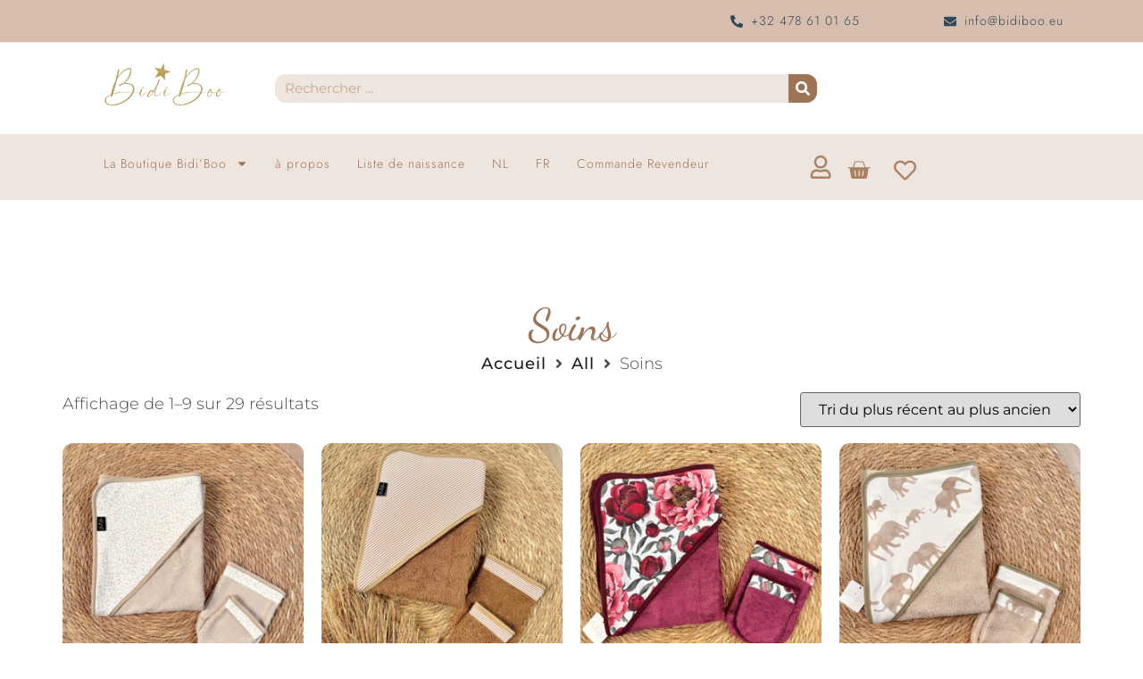

--- FILE ---
content_type: text/html; charset=UTF-8
request_url: https://bidiboo.eu/product-category/all/soins/
body_size: 32319
content:
<!DOCTYPE html>
<html lang="fr-BE">
<head>
	<meta charset="UTF-8">
	<meta name="viewport" content="width=device-width, initial-scale=1.0, viewport-fit=cover" />		<meta name='robots' content='index, follow, max-image-preview:large, max-snippet:-1, max-video-preview:-1' />

	<!-- This site is optimized with the Yoast SEO plugin v25.7 - https://yoast.com/wordpress/plugins/seo/ -->
	<title>Soins - BidiBoo - bébé au bain - cape de bain - gant de toilette -sur mesure</title>
	<meta name="description" content="bébé au bain ? prenez soin de le laver avec un gant de toilette Bidi&#039;boo et sortez le avec une cape de bain assortie :-)" />
	<link rel="canonical" href="https://bidiboo.eu/product-category/all/soins/" />
	<link rel="next" href="https://bidiboo.eu/product-category/all/soins/page/2/" />
	<meta property="og:locale" content="fr_FR" />
	<meta property="og:type" content="article" />
	<meta property="og:title" content="Soins - BidiBoo - bébé au bain - cape de bain - gant de toilette -sur mesure" />
	<meta property="og:description" content="bébé au bain ? prenez soin de le laver avec un gant de toilette Bidi&#039;boo et sortez le avec une cape de bain assortie :-)" />
	<meta property="og:url" content="https://bidiboo.eu/product-category/all/soins/" />
	<meta property="og:site_name" content="BidiBoo" />
	<meta property="og:image" content="https://bidiboo.eu/wp-content/uploads/2022/04/Logo-BidiBoo.png" />
	<meta property="og:image:width" content="941" />
	<meta property="og:image:height" content="926" />
	<meta property="og:image:type" content="image/png" />
	<meta name="twitter:card" content="summary_large_image" />
	<script type="application/ld+json" class="yoast-schema-graph">{"@context":"https://schema.org","@graph":[{"@type":"CollectionPage","@id":"https://bidiboo.eu/product-category/all/soins/","url":"https://bidiboo.eu/product-category/all/soins/","name":"Soins - BidiBoo - bébé au bain - cape de bain - gant de toilette -sur mesure","isPartOf":{"@id":"https://bidiboo.eu/#website"},"primaryImageOfPage":{"@id":"https://bidiboo.eu/product-category/all/soins/#primaryimage"},"image":{"@id":"https://bidiboo.eu/product-category/all/soins/#primaryimage"},"thumbnailUrl":"https://bidiboo.eu/wp-content/uploads/2026/01/Photoroom_20260121_110105.jpg","description":"bébé au bain ? prenez soin de le laver avec un gant de toilette Bidi'boo et sortez le avec une cape de bain assortie :-)","breadcrumb":{"@id":"https://bidiboo.eu/product-category/all/soins/#breadcrumb"},"inLanguage":"fr-BE"},{"@type":"ImageObject","inLanguage":"fr-BE","@id":"https://bidiboo.eu/product-category/all/soins/#primaryimage","url":"https://bidiboo.eu/wp-content/uploads/2026/01/Photoroom_20260121_110105.jpg","contentUrl":"https://bidiboo.eu/wp-content/uploads/2026/01/Photoroom_20260121_110105.jpg","width":2400,"height":2400},{"@type":"BreadcrumbList","@id":"https://bidiboo.eu/product-category/all/soins/#breadcrumb","itemListElement":[{"@type":"ListItem","position":1,"name":"Accueil","item":"https://bidiboo.eu/"},{"@type":"ListItem","position":2,"name":"All","item":"https://bidiboo.eu/product-category/all/"},{"@type":"ListItem","position":3,"name":"Soins"}]},{"@type":"WebSite","@id":"https://bidiboo.eu/#website","url":"https://bidiboo.eu/","name":"BidiBoo","description":"","publisher":{"@id":"https://bidiboo.eu/#organization"},"potentialAction":[{"@type":"SearchAction","target":{"@type":"EntryPoint","urlTemplate":"https://bidiboo.eu/?s={search_term_string}"},"query-input":{"@type":"PropertyValueSpecification","valueRequired":true,"valueName":"search_term_string"}}],"inLanguage":"fr-BE"},{"@type":"Organization","@id":"https://bidiboo.eu/#organization","name":"Bidiboo","url":"https://bidiboo.eu/","logo":{"@type":"ImageObject","inLanguage":"fr-BE","@id":"https://bidiboo.eu/#/schema/logo/image/","url":"https://bidiboo.eu/wp-content/uploads/2022/04/Logo-BidiBoo.png","contentUrl":"https://bidiboo.eu/wp-content/uploads/2022/04/Logo-BidiBoo.png","width":941,"height":926,"caption":"Bidiboo"},"image":{"@id":"https://bidiboo.eu/#/schema/logo/image/"},"sameAs":["https://www.facebook.com/BidiBoocreations","https://www.instagram.com/bidiboo.creations/"]}]}</script>
	<!-- / Yoast SEO plugin. -->


<link rel='dns-prefetch' href='//www.google.com' />
<link rel='dns-prefetch' href='//cdn.jsdelivr.net' />
<link rel='dns-prefetch' href='//widgets.wp.com' />
<link rel='dns-prefetch' href='//s0.wp.com' />
<link rel='dns-prefetch' href='//0.gravatar.com' />
<link rel='dns-prefetch' href='//1.gravatar.com' />
<link rel='dns-prefetch' href='//2.gravatar.com' />
<link rel="alternate" type="application/rss+xml" title="BidiBoo &raquo; Flux" href="https://bidiboo.eu/feed/" />
<link rel="alternate" type="application/rss+xml" title="BidiBoo &raquo; Flux des commentaires" href="https://bidiboo.eu/comments/feed/" />
<link rel="alternate" type="application/rss+xml" title="Flux pour BidiBoo &raquo; Soins Catégorie" href="https://bidiboo.eu/product-category/all/soins/feed/" />
<style id='wp-img-auto-sizes-contain-inline-css' type='text/css'>
img:is([sizes=auto i],[sizes^="auto," i]){contain-intrinsic-size:3000px 1500px}
/*# sourceURL=wp-img-auto-sizes-contain-inline-css */
</style>

<link rel='stylesheet' id='hfe-widgets-style-css' href='https://bidiboo.eu/wp-content/plugins/header-footer-elementor/inc/widgets-css/frontend.css?ver=2.4.9' type='text/css' media='all' />
<style id='wp-emoji-styles-inline-css' type='text/css'>

	img.wp-smiley, img.emoji {
		display: inline !important;
		border: none !important;
		box-shadow: none !important;
		height: 1em !important;
		width: 1em !important;
		margin: 0 0.07em !important;
		vertical-align: -0.1em !important;
		background: none !important;
		padding: 0 !important;
	}
/*# sourceURL=wp-emoji-styles-inline-css */
</style>
<link rel='stylesheet' id='wp-block-library-css' href='https://bidiboo.eu/wp-includes/css/dist/block-library/style.min.css?ver=6.9' type='text/css' media='all' />

<style id='classic-theme-styles-inline-css' type='text/css'>
/*! This file is auto-generated */
.wp-block-button__link{color:#fff;background-color:#32373c;border-radius:9999px;box-shadow:none;text-decoration:none;padding:calc(.667em + 2px) calc(1.333em + 2px);font-size:1.125em}.wp-block-file__button{background:#32373c;color:#fff;text-decoration:none}
/*# sourceURL=/wp-includes/css/classic-themes.min.css */
</style>
<link rel='stylesheet' id='editorskit-frontend-css' href='https://bidiboo.eu/wp-content/plugins/block-options/build/style.build.css?ver=new' type='text/css' media='all' />
<link rel='stylesheet' id='woolentor-block-common-css' href='https://bidiboo.eu/wp-content/plugins/woolentor-addons/woolentor-blocks/assets/css/common-style.css?ver=3.1.9' type='text/css' media='all' />
<link rel='stylesheet' id='woolentor-block-default-css' href='https://bidiboo.eu/wp-content/plugins/woolentor-addons/woolentor-blocks/assets/css/style-index.css?ver=3.1.9' type='text/css' media='all' />
<link rel='stylesheet' id='som_lost_password_style-css' href='https://bidiboo.eu/wp-content/plugins/frontend-reset-password/assets/css/password-lost.css?ver=6.9' type='text/css' media='all' />
<link rel='stylesheet' id='woocommerce-layout-css' href='https://bidiboo.eu/wp-content/plugins/woocommerce/assets/css/woocommerce-layout.css?ver=10.1.1' type='text/css' media='all' />
<style id='woocommerce-layout-inline-css' type='text/css'>

	.infinite-scroll .woocommerce-pagination {
		display: none;
	}
/*# sourceURL=woocommerce-layout-inline-css */
</style>
<link rel='stylesheet' id='woocommerce-smallscreen-css' href='https://bidiboo.eu/wp-content/plugins/woocommerce/assets/css/woocommerce-smallscreen.css?ver=10.1.1' type='text/css' media='only screen and (max-width: 768px)' />
<link rel='stylesheet' id='woocommerce-general-css' href='https://bidiboo.eu/wp-content/plugins/woocommerce/assets/css/woocommerce.css?ver=10.1.1' type='text/css' media='all' />
<style id='woocommerce-inline-inline-css' type='text/css'>
.woocommerce form .form-row .required { visibility: visible; }
/*# sourceURL=woocommerce-inline-inline-css */
</style>
<link rel='stylesheet' id='trp-language-switcher-style-css' href='https://bidiboo.eu/wp-content/plugins/translatepress-multilingual/assets/css/trp-language-switcher.css?ver=2.9.23' type='text/css' media='all' />
<link rel='stylesheet' id='hfe-style-css' href='https://bidiboo.eu/wp-content/plugins/header-footer-elementor/assets/css/header-footer-elementor.css?ver=2.4.9' type='text/css' media='all' />
<link rel='stylesheet' id='elementor-frontend-css' href='https://bidiboo.eu/wp-content/uploads/elementor/css/custom-frontend.min.css?ver=1768305797' type='text/css' media='all' />
<link rel='stylesheet' id='elementor-post-16492-css' href='https://bidiboo.eu/wp-content/uploads/elementor/css/post-16492.css?ver=1768305797' type='text/css' media='all' />
<link rel='stylesheet' id='sendcloud-checkout-css-css' href='https://bidiboo.eu/wp-content/plugins/sendcloud-shipping/resources/css/sendcloud-checkout.css?ver=2.4.5' type='text/css' media='all' />
<link rel='stylesheet' id='font-awesome-css' href='https://bidiboo.eu/wp-content/plugins/elementor/assets/lib/font-awesome/css/font-awesome.min.css?ver=4.7.0' type='text/css' media='all' />
<link rel='stylesheet' id='simple-line-icons-wl-css' href='https://bidiboo.eu/wp-content/plugins/woolentor-addons/assets/css/simple-line-icons.css?ver=3.1.9' type='text/css' media='all' />
<link rel='stylesheet' id='htflexboxgrid-css' href='https://bidiboo.eu/wp-content/plugins/woolentor-addons/assets/css/htflexboxgrid.css?ver=3.1.9' type='text/css' media='all' />
<link rel='stylesheet' id='slick-css' href='https://bidiboo.eu/wp-content/plugins/woolentor-addons/assets/css/slick.css?ver=3.1.9' type='text/css' media='all' />
<link rel='stylesheet' id='woolentor-widgets-css' href='https://bidiboo.eu/wp-content/plugins/woolentor-addons/assets/css/woolentor-widgets.css?ver=3.1.9' type='text/css' media='all' />
<link rel='stylesheet' id='photoswipe-css' href='https://bidiboo.eu/wp-content/plugins/woocommerce/assets/css/photoswipe/photoswipe.min.css?ver=10.1.1' type='text/css' media='all' />
<link rel='stylesheet' id='photoswipe-default-skin-css' href='https://bidiboo.eu/wp-content/plugins/woocommerce/assets/css/photoswipe/default-skin/default-skin.min.css?ver=10.1.1' type='text/css' media='all' />
<link rel='stylesheet' id='woolentor-quickview-css' href='https://bidiboo.eu/wp-content/plugins/woolentor-addons/includes/modules/quickview/assets/css/frontend.css?ver=3.1.9' type='text/css' media='all' />
<link rel='stylesheet' id='brands-styles-css' href='https://bidiboo.eu/wp-content/plugins/woocommerce/assets/css/brands.css?ver=10.1.1' type='text/css' media='all' />
<link rel='stylesheet' id='royal-elementor-kit-style-css' href='https://bidiboo.eu/wp-content/themes/royal-elementor-kit/style.css?ver=1.0' type='text/css' media='all' />
<link rel='stylesheet' id='jetpack_likes-css' href='https://bidiboo.eu/wp-content/plugins/jetpack/modules/likes/style.css?ver=14.9.1' type='text/css' media='all' />
<link rel='stylesheet' id='widget-icon-list-css' href='https://bidiboo.eu/wp-content/uploads/elementor/css/custom-widget-icon-list.min.css?ver=1768305797' type='text/css' media='all' />
<link rel='stylesheet' id='widget-search-form-css' href='https://bidiboo.eu/wp-content/plugins/elementor-pro/assets/css/widget-search-form.min.css?ver=3.31.2' type='text/css' media='all' />
<link rel='stylesheet' id='widget-nav-menu-css' href='https://bidiboo.eu/wp-content/uploads/elementor/css/custom-pro-widget-nav-menu.min.css?ver=1768305797' type='text/css' media='all' />
<link rel='stylesheet' id='widget-social-icons-css' href='https://bidiboo.eu/wp-content/plugins/elementor/assets/css/widget-social-icons.min.css?ver=3.31.2' type='text/css' media='all' />
<link rel='stylesheet' id='e-apple-webkit-css' href='https://bidiboo.eu/wp-content/uploads/elementor/css/custom-apple-webkit.min.css?ver=1768305797' type='text/css' media='all' />
<link rel='stylesheet' id='widget-heading-css' href='https://bidiboo.eu/wp-content/plugins/elementor/assets/css/widget-heading.min.css?ver=3.31.2' type='text/css' media='all' />
<link rel='stylesheet' id='e-shapes-css' href='https://bidiboo.eu/wp-content/plugins/elementor/assets/css/conditionals/shapes.min.css?ver=3.31.2' type='text/css' media='all' />
<link rel='stylesheet' id='widget-woocommerce-products-css' href='https://bidiboo.eu/wp-content/plugins/elementor-pro/assets/css/widget-woocommerce-products.min.css?ver=3.31.2' type='text/css' media='all' />
<link rel='stylesheet' id='widget-woocommerce-products-archive-css' href='https://bidiboo.eu/wp-content/uploads/elementor/css/custom-pro-widget-woocommerce-products-archive.min.css?ver=1768305797' type='text/css' media='all' />
<link rel='stylesheet' id='elementor-post-16628-css' href='https://bidiboo.eu/wp-content/uploads/elementor/css/post-16628.css?ver=1768305798' type='text/css' media='all' />
<link rel='stylesheet' id='elementor-post-17247-css' href='https://bidiboo.eu/wp-content/uploads/elementor/css/post-17247.css?ver=1768305798' type='text/css' media='all' />
<link rel='stylesheet' id='elementor-post-17217-css' href='https://bidiboo.eu/wp-content/uploads/elementor/css/post-17217.css?ver=1768305850' type='text/css' media='all' />
<link rel='stylesheet' id='hfe-elementor-icons-css' href='https://bidiboo.eu/wp-content/plugins/elementor/assets/lib/eicons/css/elementor-icons.min.css?ver=5.34.0' type='text/css' media='all' />
<link rel='stylesheet' id='hfe-icons-list-css' href='https://bidiboo.eu/wp-content/plugins/elementor/assets/css/widget-icon-list.min.css?ver=3.24.3' type='text/css' media='all' />
<link rel='stylesheet' id='hfe-social-icons-css' href='https://bidiboo.eu/wp-content/plugins/elementor/assets/css/widget-social-icons.min.css?ver=3.24.0' type='text/css' media='all' />
<link rel='stylesheet' id='hfe-social-share-icons-brands-css' href='https://bidiboo.eu/wp-content/plugins/elementor/assets/lib/font-awesome/css/brands.css?ver=5.15.3' type='text/css' media='all' />
<link rel='stylesheet' id='hfe-social-share-icons-fontawesome-css' href='https://bidiboo.eu/wp-content/plugins/elementor/assets/lib/font-awesome/css/fontawesome.css?ver=5.15.3' type='text/css' media='all' />
<link rel='stylesheet' id='hfe-nav-menu-icons-css' href='https://bidiboo.eu/wp-content/plugins/elementor/assets/lib/font-awesome/css/solid.css?ver=5.15.3' type='text/css' media='all' />
<link rel='stylesheet' id='hfe-widget-blockquote-css' href='https://bidiboo.eu/wp-content/plugins/elementor-pro/assets/css/widget-blockquote.min.css?ver=3.25.0' type='text/css' media='all' />
<link rel='stylesheet' id='hfe-mega-menu-css' href='https://bidiboo.eu/wp-content/plugins/elementor-pro/assets/css/widget-mega-menu.min.css?ver=3.26.2' type='text/css' media='all' />
<link rel='stylesheet' id='hfe-nav-menu-widget-css' href='https://bidiboo.eu/wp-content/plugins/elementor-pro/assets/css/widget-nav-menu.min.css?ver=3.26.0' type='text/css' media='all' />
<link rel='stylesheet' id='select2-css' href='https://bidiboo.eu/wp-content/plugins/woocommerce/assets/css/select2.css?ver=10.1.1' type='text/css' media='all' />
<link rel='stylesheet' id='wwlc_RegistrationForm_css-css' href='https://bidiboo.eu/wp-content/plugins/woocommerce-wholesale-lead-capture/css/RegistrationForm.css?ver=2.0.2' type='text/css' media='all' />
<link rel='stylesheet' id='eael-general-css' href='https://bidiboo.eu/wp-content/plugins/essential-addons-for-elementor-lite/assets/front-end/css/view/general.min.css?ver=6.2.4' type='text/css' media='all' />
<link rel='stylesheet' id='wpr-animations-css-css' href='https://bidiboo.eu/wp-content/plugins/royal-elementor-addons/assets/css/lib/animations/wpr-animations.min.css?ver=1.7.1031' type='text/css' media='all' />
<link rel='stylesheet' id='wpr-link-animations-css-css' href='https://bidiboo.eu/wp-content/plugins/royal-elementor-addons/assets/css/lib/animations/wpr-link-animations.min.css?ver=1.7.1031' type='text/css' media='all' />
<link rel='stylesheet' id='wpr-loading-animations-css-css' href='https://bidiboo.eu/wp-content/plugins/royal-elementor-addons/assets/css/lib/animations/loading-animations.min.css?ver=1.7.1031' type='text/css' media='all' />
<link rel='stylesheet' id='wpr-text-animations-css-css' href='https://bidiboo.eu/wp-content/plugins/royal-elementor-addons/assets/css/lib/animations/text-animations.min.css?ver=1.7.1031' type='text/css' media='all' />
<link rel='stylesheet' id='wpr-lightgallery-css-css' href='https://bidiboo.eu/wp-content/plugins/royal-elementor-addons/assets/css/lib/lightgallery/lightgallery.min.css?ver=1.7.1031' type='text/css' media='all' />
<link rel='stylesheet' id='wpr-addons-css-css' href='https://bidiboo.eu/wp-content/plugins/royal-elementor-addons/assets/css/frontend.min.css?ver=1.7.1031' type='text/css' media='all' />
<link rel='stylesheet' id='font-awesome-5-all-css' href='https://bidiboo.eu/wp-content/plugins/elementor/assets/lib/font-awesome/css/all.min.css?ver=6.2.4' type='text/css' media='all' />
<link rel='stylesheet' id='elementor-gf-local-dancingscript-css' href='https://bidiboo.eu/wp-content/uploads/elementor/google-fonts/css/dancingscript.css?ver=1742272521' type='text/css' media='all' />
<link rel='stylesheet' id='elementor-gf-local-poppins-css' href='https://bidiboo.eu/wp-content/uploads/elementor/google-fonts/css/poppins.css?ver=1742272575' type='text/css' media='all' />
<link rel='stylesheet' id='elementor-gf-local-opensans-css' href='https://bidiboo.eu/wp-content/uploads/elementor/google-fonts/css/opensans.css?ver=1742272558' type='text/css' media='all' />
<link rel='stylesheet' id='elementor-gf-local-jost-css' href='https://bidiboo.eu/wp-content/uploads/elementor/google-fonts/css/jost.css?ver=1742272587' type='text/css' media='all' />
<link rel='stylesheet' id='elementor-gf-local-montserrat-css' href='https://bidiboo.eu/wp-content/uploads/elementor/google-fonts/css/montserrat.css?ver=1742272608' type='text/css' media='all' />
<link rel='stylesheet' id='elementor-gf-local-raleway-css' href='https://bidiboo.eu/wp-content/uploads/elementor/google-fonts/css/raleway.css?ver=1742272628' type='text/css' media='all' />
<script type="text/template" id="tmpl-variation-template">
	<div class="woocommerce-variation-description">{{{ data.variation.variation_description }}}</div>
	<div class="woocommerce-variation-price">{{{ data.variation.price_html }}}</div>
	<div class="woocommerce-variation-availability">{{{ data.variation.availability_html }}}</div>
</script>
<script type="text/template" id="tmpl-unavailable-variation-template">
	<p role="alert">Désolé, ce produit n&rsquo;est pas disponible. Veuillez choisir une combinaison différente.</p>
</script>
<script type="text/javascript">
            window._nslDOMReady = (function () {
                const executedCallbacks = new Set();
            
                return function (callback) {
                    /**
                    * Third parties might dispatch DOMContentLoaded events, so we need to ensure that we only run our callback once!
                    */
                    if (executedCallbacks.has(callback)) return;
            
                    const wrappedCallback = function () {
                        if (executedCallbacks.has(callback)) return;
                        executedCallbacks.add(callback);
                        callback();
                    };
            
                    if (document.readyState === "complete" || document.readyState === "interactive") {
                        wrappedCallback();
                    } else {
                        document.addEventListener("DOMContentLoaded", wrappedCallback);
                    }
                };
            })();
        </script><script data-cfasync="false" src="https://bidiboo.eu/wp-includes/js/jquery/jquery.min.js?ver=3.7.1" id="jquery-core-js"></script>
<script data-cfasync="false" src="https://bidiboo.eu/wp-includes/js/jquery/jquery-migrate.min.js?ver=3.4.1" id="jquery-migrate-js"></script>
<script id="jquery-js-after">
!function($){"use strict";$(document).ready(function(){$(this).scrollTop()>100&&$(".hfe-scroll-to-top-wrap").removeClass("hfe-scroll-to-top-hide"),$(window).scroll(function(){$(this).scrollTop()<100?$(".hfe-scroll-to-top-wrap").fadeOut(300):$(".hfe-scroll-to-top-wrap").fadeIn(300)}),$(".hfe-scroll-to-top-wrap").on("click",function(){$("html, body").animate({scrollTop:0},300);return!1})})}(jQuery);
!function($){'use strict';$(document).ready(function(){var bar=$('.hfe-reading-progress-bar');if(!bar.length)return;$(window).on('scroll',function(){var s=$(window).scrollTop(),d=$(document).height()-$(window).height(),p=d? s/d*100:0;bar.css('width',p+'%')});});}(jQuery);
//# sourceURL=jquery-js-after
</script>
<script src="https://bidiboo.eu/wp-content/plugins/recaptcha-woo/js/rcfwc.js?ver=1.0" id="rcfwc-js-js" defer data-wp-strategy="defer"></script>
<script src="https://www.google.com/recaptcha/api.js?hl=fr_BE" id="recaptcha-js" defer data-wp-strategy="defer"></script>
<script src="https://bidiboo.eu/wp-content/plugins/woocommerce/assets/js/jquery-blockui/jquery.blockUI.min.js?ver=2.7.0-wc.10.1.1" id="jquery-blockui-js" data-wp-strategy="defer"></script>
<script id="wc-add-to-cart-js-extra">
var wc_add_to_cart_params = {"ajax_url":"/wp-admin/admin-ajax.php","wc_ajax_url":"/?wc-ajax=%%endpoint%%","i18n_view_cart":"Voir le panier","cart_url":"https://bidiboo.eu/panier/","is_cart":"","cart_redirect_after_add":"no"};
//# sourceURL=wc-add-to-cart-js-extra
</script>
<script src="https://bidiboo.eu/wp-content/plugins/woocommerce/assets/js/frontend/add-to-cart.min.js?ver=10.1.1" id="wc-add-to-cart-js" defer data-wp-strategy="defer"></script>
<script src="https://bidiboo.eu/wp-content/plugins/woocommerce/assets/js/js-cookie/js.cookie.min.js?ver=2.1.4-wc.10.1.1" id="js-cookie-js" defer data-wp-strategy="defer"></script>
<script id="woocommerce-js-extra">
var woocommerce_params = {"ajax_url":"/wp-admin/admin-ajax.php","wc_ajax_url":"/?wc-ajax=%%endpoint%%","i18n_password_show":"Afficher le mot de passe","i18n_password_hide":"Masquer le mot de passe"};
//# sourceURL=woocommerce-js-extra
</script>
<script src="https://bidiboo.eu/wp-content/plugins/woocommerce/assets/js/frontend/woocommerce.min.js?ver=10.1.1" id="woocommerce-js" defer data-wp-strategy="defer"></script>
<script src="https://bidiboo.eu/wp-content/plugins/translatepress-multilingual/assets/js/trp-frontend-compatibility.js?ver=2.9.23" id="trp-frontend-compatibility-js"></script>
<script src="https://bidiboo.eu/wp-includes/js/underscore.min.js?ver=1.13.7" id="underscore-js"></script>
<script id="wp-util-js-extra">
var _wpUtilSettings = {"ajax":{"url":"/wp-admin/admin-ajax.php"}};
//# sourceURL=wp-util-js-extra
</script>
<script src="https://bidiboo.eu/wp-includes/js/wp-util.min.js?ver=6.9" id="wp-util-js"></script>
<script src="https://bidiboo.eu/wp-content/plugins/woocommerce/assets/js/photoswipe/photoswipe.min.js?ver=4.1.1-wc.10.1.1" id="photoswipe-js" data-wp-strategy="defer"></script>
<script id="WCPAY_ASSETS-js-extra">
var wcpayAssets = {"url":"https://bidiboo.eu/wp-content/plugins/woocommerce-payments/dist/"};
//# sourceURL=WCPAY_ASSETS-js-extra
</script>
<script src="https://bidiboo.eu/wp-content/plugins/elementor-pro/assets/js/page-transitions.min.js?ver=3.31.2" id="page-transitions-js"></script>
<script src="https://bidiboo.eu/wp-content/plugins/royal-elementor-addons/assets/js/lib/perfect-scrollbar/perfect-scrollbar.min.js?ver=0.4.9" id="wpr-perfect-scroll-js-js"></script>
<link rel="https://api.w.org/" href="https://bidiboo.eu/wp-json/" /><link rel="alternate" title="JSON" type="application/json" href="https://bidiboo.eu/wp-json/wp/v2/product_cat/136" /><link rel="EditURI" type="application/rsd+xml" title="RSD" href="https://bidiboo.eu/xmlrpc.php?rsd" />
<meta name="generator" content="WordPress 6.9" />
<meta name="generator" content="WooCommerce 10.1.1" />
<meta name="wwp" content="yes" /><link rel="alternate" hreflang="fr-BE" href="https://bidiboo.eu/product-category/all/soins/"/>
<link rel="alternate" hreflang="nl-BE" href="https://bidiboo.eu/nl/product-category/all/soins/"/>
<link rel="alternate" hreflang="fr" href="https://bidiboo.eu/product-category/all/soins/"/>
<link rel="alternate" hreflang="nl" href="https://bidiboo.eu/nl/product-category/all/soins/"/>
	<noscript><style>.woocommerce-product-gallery{ opacity: 1 !important; }</style></noscript>
	<meta name="generator" content="Elementor 3.31.2; features: e_font_icon_svg, additional_custom_breakpoints, e_element_cache; settings: css_print_method-external, google_font-enabled, font_display-swap">
			<style>
				.e-con.e-parent:nth-of-type(n+4):not(.e-lazyloaded):not(.e-no-lazyload),
				.e-con.e-parent:nth-of-type(n+4):not(.e-lazyloaded):not(.e-no-lazyload) * {
					background-image: none !important;
				}
				@media screen and (max-height: 1024px) {
					.e-con.e-parent:nth-of-type(n+3):not(.e-lazyloaded):not(.e-no-lazyload),
					.e-con.e-parent:nth-of-type(n+3):not(.e-lazyloaded):not(.e-no-lazyload) * {
						background-image: none !important;
					}
				}
				@media screen and (max-height: 640px) {
					.e-con.e-parent:nth-of-type(n+2):not(.e-lazyloaded):not(.e-no-lazyload),
					.e-con.e-parent:nth-of-type(n+2):not(.e-lazyloaded):not(.e-no-lazyload) * {
						background-image: none !important;
					}
				}
			</style>
			<link rel="icon" href="https://bidiboo.eu/wp-content/uploads/2021/03/cropped-logoWeb-800x800-1-32x32.png" sizes="32x32" />
<link rel="icon" href="https://bidiboo.eu/wp-content/uploads/2021/03/cropped-logoWeb-800x800-1-192x192.png" sizes="192x192" />
<link rel="apple-touch-icon" href="https://bidiboo.eu/wp-content/uploads/2021/03/cropped-logoWeb-800x800-1-180x180.png" />
<meta name="msapplication-TileImage" content="https://bidiboo.eu/wp-content/uploads/2021/03/cropped-logoWeb-800x800-1-270x270.png" />
<style type="text/css">div.nsl-container[data-align="left"] {
    text-align: left;
}

div.nsl-container[data-align="center"] {
    text-align: center;
}

div.nsl-container[data-align="right"] {
    text-align: right;
}


div.nsl-container div.nsl-container-buttons a[data-plugin="nsl"] {
    text-decoration: none;
    box-shadow: none;
    border: 0;
}

div.nsl-container .nsl-container-buttons {
    display: flex;
    padding: 5px 0;
}

div.nsl-container.nsl-container-block .nsl-container-buttons {
    display: inline-grid;
    grid-template-columns: minmax(145px, auto);
}

div.nsl-container-block-fullwidth .nsl-container-buttons {
    flex-flow: column;
    align-items: center;
}

div.nsl-container-block-fullwidth .nsl-container-buttons a,
div.nsl-container-block .nsl-container-buttons a {
    flex: 1 1 auto;
    display: block;
    margin: 5px 0;
    width: 100%;
}

div.nsl-container-inline {
    margin: -5px;
    text-align: left;
}

div.nsl-container-inline .nsl-container-buttons {
    justify-content: center;
    flex-wrap: wrap;
}

div.nsl-container-inline .nsl-container-buttons a {
    margin: 5px;
    display: inline-block;
}

div.nsl-container-grid .nsl-container-buttons {
    flex-flow: row;
    align-items: center;
    flex-wrap: wrap;
}

div.nsl-container-grid .nsl-container-buttons a {
    flex: 1 1 auto;
    display: block;
    margin: 5px;
    max-width: 280px;
    width: 100%;
}

@media only screen and (min-width: 650px) {
    div.nsl-container-grid .nsl-container-buttons a {
        width: auto;
    }
}

div.nsl-container .nsl-button {
    cursor: pointer;
    vertical-align: top;
    border-radius: 4px;
}

div.nsl-container .nsl-button-default {
    color: #fff;
    display: flex;
}

div.nsl-container .nsl-button-icon {
    display: inline-block;
}

div.nsl-container .nsl-button-svg-container {
    flex: 0 0 auto;
    padding: 8px;
    display: flex;
    align-items: center;
}

div.nsl-container svg {
    height: 24px;
    width: 24px;
    vertical-align: top;
}

div.nsl-container .nsl-button-default div.nsl-button-label-container {
    margin: 0 24px 0 12px;
    padding: 10px 0;
    font-family: Helvetica, Arial, sans-serif;
    font-size: 16px;
    line-height: 20px;
    letter-spacing: .25px;
    overflow: hidden;
    text-align: center;
    text-overflow: clip;
    white-space: nowrap;
    flex: 1 1 auto;
    -webkit-font-smoothing: antialiased;
    -moz-osx-font-smoothing: grayscale;
    text-transform: none;
    display: inline-block;
}

div.nsl-container .nsl-button-google[data-skin="light"] {
    box-shadow: inset 0 0 0 1px #747775;
    color: #1f1f1f;
}

div.nsl-container .nsl-button-google[data-skin="dark"] {
    box-shadow: inset 0 0 0 1px #8E918F;
    color: #E3E3E3;
}

div.nsl-container .nsl-button-google[data-skin="neutral"] {
    color: #1F1F1F;
}

div.nsl-container .nsl-button-google div.nsl-button-label-container {
    font-family: "Roboto Medium", Roboto, Helvetica, Arial, sans-serif;
}

div.nsl-container .nsl-button-apple .nsl-button-svg-container {
    padding: 0 6px;
}

div.nsl-container .nsl-button-apple .nsl-button-svg-container svg {
    height: 40px;
    width: auto;
}

div.nsl-container .nsl-button-apple[data-skin="light"] {
    color: #000;
    box-shadow: 0 0 0 1px #000;
}

div.nsl-container .nsl-button-facebook[data-skin="white"] {
    color: #000;
    box-shadow: inset 0 0 0 1px #000;
}

div.nsl-container .nsl-button-facebook[data-skin="light"] {
    color: #1877F2;
    box-shadow: inset 0 0 0 1px #1877F2;
}

div.nsl-container .nsl-button-spotify[data-skin="white"] {
    color: #191414;
    box-shadow: inset 0 0 0 1px #191414;
}

div.nsl-container .nsl-button-apple div.nsl-button-label-container {
    font-size: 17px;
    font-family: -apple-system, BlinkMacSystemFont, "Segoe UI", Roboto, Helvetica, Arial, sans-serif, "Apple Color Emoji", "Segoe UI Emoji", "Segoe UI Symbol";
}

div.nsl-container .nsl-button-slack div.nsl-button-label-container {
    font-size: 17px;
    font-family: -apple-system, BlinkMacSystemFont, "Segoe UI", Roboto, Helvetica, Arial, sans-serif, "Apple Color Emoji", "Segoe UI Emoji", "Segoe UI Symbol";
}

div.nsl-container .nsl-button-slack[data-skin="light"] {
    color: #000000;
    box-shadow: inset 0 0 0 1px #DDDDDD;
}

div.nsl-container .nsl-button-tiktok[data-skin="light"] {
    color: #161823;
    box-shadow: 0 0 0 1px rgba(22, 24, 35, 0.12);
}


div.nsl-container .nsl-button-kakao {
    color: rgba(0, 0, 0, 0.85);
}

.nsl-clear {
    clear: both;
}

.nsl-container {
    clear: both;
}

.nsl-disabled-provider .nsl-button {
    filter: grayscale(1);
    opacity: 0.8;
}

/*Button align start*/

div.nsl-container-inline[data-align="left"] .nsl-container-buttons {
    justify-content: flex-start;
}

div.nsl-container-inline[data-align="center"] .nsl-container-buttons {
    justify-content: center;
}

div.nsl-container-inline[data-align="right"] .nsl-container-buttons {
    justify-content: flex-end;
}


div.nsl-container-grid[data-align="left"] .nsl-container-buttons {
    justify-content: flex-start;
}

div.nsl-container-grid[data-align="center"] .nsl-container-buttons {
    justify-content: center;
}

div.nsl-container-grid[data-align="right"] .nsl-container-buttons {
    justify-content: flex-end;
}

div.nsl-container-grid[data-align="space-around"] .nsl-container-buttons {
    justify-content: space-around;
}

div.nsl-container-grid[data-align="space-between"] .nsl-container-buttons {
    justify-content: space-between;
}

/* Button align end*/

/* Redirect */

#nsl-redirect-overlay {
    display: flex;
    flex-direction: column;
    justify-content: center;
    align-items: center;
    position: fixed;
    z-index: 1000000;
    left: 0;
    top: 0;
    width: 100%;
    height: 100%;
    backdrop-filter: blur(1px);
    background-color: RGBA(0, 0, 0, .32);;
}

#nsl-redirect-overlay-container {
    display: flex;
    flex-direction: column;
    justify-content: center;
    align-items: center;
    background-color: white;
    padding: 30px;
    border-radius: 10px;
}

#nsl-redirect-overlay-spinner {
    content: '';
    display: block;
    margin: 20px;
    border: 9px solid RGBA(0, 0, 0, .6);
    border-top: 9px solid #fff;
    border-radius: 50%;
    box-shadow: inset 0 0 0 1px RGBA(0, 0, 0, .6), 0 0 0 1px RGBA(0, 0, 0, .6);
    width: 40px;
    height: 40px;
    animation: nsl-loader-spin 2s linear infinite;
}

@keyframes nsl-loader-spin {
    0% {
        transform: rotate(0deg)
    }
    to {
        transform: rotate(360deg)
    }
}

#nsl-redirect-overlay-title {
    font-family: -apple-system, BlinkMacSystemFont, "Segoe UI", Roboto, Oxygen-Sans, Ubuntu, Cantarell, "Helvetica Neue", sans-serif;
    font-size: 18px;
    font-weight: bold;
    color: #3C434A;
}

#nsl-redirect-overlay-text {
    font-family: -apple-system, BlinkMacSystemFont, "Segoe UI", Roboto, Oxygen-Sans, Ubuntu, Cantarell, "Helvetica Neue", sans-serif;
    text-align: center;
    font-size: 14px;
    color: #3C434A;
}

/* Redirect END*/</style><style type="text/css">/* Notice fallback */
#nsl-notices-fallback {
    position: fixed;
    right: 10px;
    top: 10px;
    z-index: 10000;
}

.admin-bar #nsl-notices-fallback {
    top: 42px;
}

#nsl-notices-fallback > div {
    position: relative;
    background: #fff;
    border-left: 4px solid #fff;
    box-shadow: 0 1px 1px 0 rgba(0, 0, 0, .1);
    margin: 5px 15px 2px;
    padding: 1px 20px;
}

#nsl-notices-fallback > div.error {
    display: block;
    border-left-color: #dc3232;
}

#nsl-notices-fallback > div.updated {
    display: block;
    border-left-color: #46b450;
}

#nsl-notices-fallback p {
    margin: .5em 0;
    padding: 2px;
}

#nsl-notices-fallback > div:after {
    position: absolute;
    right: 5px;
    top: 5px;
    content: '\00d7';
    display: block;
    height: 16px;
    width: 16px;
    line-height: 16px;
    text-align: center;
    font-size: 20px;
    cursor: pointer;
}</style>		<style type="text/css" id="wp-custom-css">
			/* ===============================
   1) Logos moyens de paiement
   =============================== */

.woocommerce-checkout #payment ul.payment_methods li img {
  max-height: 26px !important;
  width: auto !important;
  max-width: 120px !important;
  object-fit: contain;
}

/* Mobile */
@media (max-width: 768px) {
  .woocommerce-checkout #payment ul.payment_methods li img {
    max-height: 22px !important;
    max-width: 100px !important;
  }
}

/* ===============================
   2) Liste des moyens de paiement
   =============================== */

.woocommerce-checkout #payment ul.payment_methods {
  display: flex;
  flex-direction: column;
  gap: 12px;
}

.woocommerce-checkout #payment ul.payment_methods li {
  padding: 12px 14px;
  border: 1px solid #e1e1e1;
  border-radius: 8px;
  background: #fff;
  transition: all 0.2s ease;
}

.woocommerce-checkout #payment ul.payment_methods li:hover {
  border-color: #000;
}

/* Sélectionné */
.woocommerce-checkout #payment ul.payment_methods li.wc_payment_method input:checked + label {
  font-weight: 600;
}

/* ===============================
   3) Stripe Payment Element
   =============================== */

.woocommerce-checkout .wc-stripe-elements-field {
  padding: 12px !important;
  border-radius: 8px !important;
  border: 1px solid #ccc !important;
  background: #fff !important;
}

/* ===============================
   4) Boutons Apple Pay / Google Pay
   =============================== */

.woocommerce-checkout .wc-stripe-payment-request-wrapper {
  margin-top: 16px;
}

.woocommerce-checkout .wc-stripe-payment-request-button {
  border-radius: 8px !important;
  overflow: hidden;
  min-height: 44px !important;
}

/* ===============================
   5) Bouton "Commander"
   =============================== */

.woocommerce-checkout #place_order {
  background: #000 !important;
  color: #fff !important;
  border-radius: 10px !important;
  padding: 14px 24px !important;
  font-size: 16px !important;
  font-weight: 600;
  width: 100%;
  transition: all 0.2s ease;
}

.woocommerce-checkout #place_order:hover {
  background: #222 !important;
}
		</style>
		<style id="wpr_lightbox_styles">
				.lg-backdrop {
					background-color: rgba(0,0,0,0.6) !important;
				}
				.lg-toolbar,
				.lg-dropdown {
					background-color: rgba(0,0,0,0.8) !important;
				}
				.lg-dropdown:after {
					border-bottom-color: rgba(0,0,0,0.8) !important;
				}
				.lg-sub-html {
					background-color: rgba(0,0,0,0.8) !important;
				}
				.lg-thumb-outer,
				.lg-progress-bar {
					background-color: #444444 !important;
				}
				.lg-progress {
					background-color: #a90707 !important;
				}
				.lg-icon {
					color: #efefef !important;
					font-size: 20px !important;
				}
				.lg-icon.lg-toogle-thumb {
					font-size: 24px !important;
				}
				.lg-icon:hover,
				.lg-dropdown-text:hover {
					color: #ffffff !important;
				}
				.lg-sub-html,
				.lg-dropdown-text {
					color: #efefef !important;
					font-size: 14px !important;
				}
				#lg-counter {
					color: #efefef !important;
					font-size: 14px !important;
				}
				.lg-prev,
				.lg-next {
					font-size: 35px !important;
				}

				/* Defaults */
				.lg-icon {
				background-color: transparent !important;
				}

				#lg-counter {
				opacity: 0.9;
				}

				.lg-thumb-outer {
				padding: 0 10px;
				}

				.lg-thumb-item {
				border-radius: 0 !important;
				border: none !important;
				opacity: 0.5;
				}

				.lg-thumb-item.active {
					opacity: 1;
				}
	         </style></head>
<body class="archive tax-product_cat term-soins term-136 wp-custom-logo wp-embed-responsive wp-theme-royal-elementor-kit theme-royal-elementor-kit woocommerce woocommerce-page woocommerce-no-js eio-default translatepress-fr_BE ehf-template-royal-elementor-kit ehf-stylesheet-royal-elementor-kit woolentor_current_theme_royal-elementor-kit woolentor-empty-cart elementor-page-17217 elementor-default elementor-template-full-width elementor-kit-16492 tgwc-woocommerce-customize-my-account">
		<e-page-transition preloader-type="image" preloader-image-url="https://bidiboo.eu/wp-content/uploads/2023/05/cropped-Logo-BidiBoo-or-sans-cercle.png" class="e-page-transition--entering" exclude="^https\:\/\/bidiboo\.eu\/wp\-admin\/">
					</e-page-transition>
				<header data-elementor-type="header" data-elementor-id="16628" class="elementor elementor-16628 elementor-location-header" data-elementor-post-type="elementor_library">
					<section class="elementor-section elementor-top-section elementor-element elementor-element-358c94fc0 elementor-hidden-mobile elementor-section-boxed elementor-section-height-default elementor-section-height-default wpr-particle-no wpr-jarallax-no wpr-parallax-no wpr-sticky-section-no" data-id="358c94fc0" data-element_type="section" data-settings="{&quot;background_background&quot;:&quot;classic&quot;}">
						<div class="elementor-container elementor-column-gap-default">
					<div class="elementor-column elementor-col-33 elementor-top-column elementor-element elementor-element-331dce81" data-id="331dce81" data-element_type="column">
			<div class="elementor-widget-wrap">
							</div>
		</div>
				<div class="elementor-column elementor-col-33 elementor-top-column elementor-element elementor-element-7a467b14 elementor-hidden-tablet elementor-hidden-mobile" data-id="7a467b14" data-element_type="column">
			<div class="elementor-widget-wrap elementor-element-populated">
						<div class="elementor-element elementor-element-13d35cdd elementor-align-right elementor-icon-list--layout-traditional elementor-list-item-link-full_width elementor-widget elementor-widget-icon-list" data-id="13d35cdd" data-element_type="widget" data-widget_type="icon-list.default">
				<div class="elementor-widget-container">
							<ul class="elementor-icon-list-items">
							<li class="elementor-icon-list-item">
											<a href="">

												<span class="elementor-icon-list-icon">
							<svg aria-hidden="true" class="e-font-icon-svg e-fas-phone-alt" viewBox="0 0 512 512" xmlns="http://www.w3.org/2000/svg"><path d="M497.39 361.8l-112-48a24 24 0 0 0-28 6.9l-49.6 60.6A370.66 370.66 0 0 1 130.6 204.11l60.6-49.6a23.94 23.94 0 0 0 6.9-28l-48-112A24.16 24.16 0 0 0 122.6.61l-104 24A24 24 0 0 0 0 48c0 256.5 207.9 464 464 464a24 24 0 0 0 23.4-18.6l24-104a24.29 24.29 0 0 0-14.01-27.6z"></path></svg>						</span>
										<span class="elementor-icon-list-text">+32 478 61 01 65</span>
											</a>
									</li>
						</ul>
						</div>
				</div>
					</div>
		</div>
				<div class="elementor-column elementor-col-33 elementor-top-column elementor-element elementor-element-5594c62e elementor-hidden-tablet elementor-hidden-mobile" data-id="5594c62e" data-element_type="column">
			<div class="elementor-widget-wrap elementor-element-populated">
						<div class="elementor-element elementor-element-40507779 elementor-align-right elementor-icon-list--layout-traditional elementor-list-item-link-full_width elementor-widget elementor-widget-icon-list" data-id="40507779" data-element_type="widget" data-widget_type="icon-list.default">
				<div class="elementor-widget-container">
							<ul class="elementor-icon-list-items">
							<li class="elementor-icon-list-item">
											<a href="mailto:info@bidiboo.eu">

												<span class="elementor-icon-list-icon">
							<svg aria-hidden="true" class="e-font-icon-svg e-fas-envelope" viewBox="0 0 512 512" xmlns="http://www.w3.org/2000/svg"><path d="M502.3 190.8c3.9-3.1 9.7-.2 9.7 4.7V400c0 26.5-21.5 48-48 48H48c-26.5 0-48-21.5-48-48V195.6c0-5 5.7-7.8 9.7-4.7 22.4 17.4 52.1 39.5 154.1 113.6 21.1 15.4 56.7 47.8 92.2 47.6 35.7.3 72-32.8 92.3-47.6 102-74.1 131.6-96.3 154-113.7zM256 320c23.2.4 56.6-29.2 73.4-41.4 132.7-96.3 142.8-104.7 173.4-128.7 5.8-4.5 9.2-11.5 9.2-18.9v-19c0-26.5-21.5-48-48-48H48C21.5 64 0 85.5 0 112v19c0 7.4 3.4 14.3 9.2 18.9 30.6 23.9 40.7 32.4 173.4 128.7 16.8 12.2 50.2 41.8 73.4 41.4z"></path></svg>						</span>
										<span class="elementor-icon-list-text">info@bidiboo.eu</span>
											</a>
									</li>
						</ul>
						</div>
				</div>
					</div>
		</div>
					</div>
		</section>
				<section class="elementor-section elementor-top-section elementor-element elementor-element-60748a5e elementor-section-boxed elementor-section-height-default elementor-section-height-default wpr-particle-no wpr-jarallax-no wpr-parallax-no" data-id="60748a5e" data-element_type="section">
						<div class="elementor-container elementor-column-gap-default">
					<div class="elementor-column elementor-col-50 elementor-top-column elementor-element elementor-element-25953b3d" data-id="25953b3d" data-element_type="column">
			<div class="elementor-widget-wrap elementor-element-populated">
						<div class="elementor-element elementor-element-4fd0bd3a elementor-widget-mobile__width-initial wpr-logo-position-center elementor-widget elementor-widget-wpr-logo" data-id="4fd0bd3a" data-element_type="widget" data-widget_type="wpr-logo.default">
				<div class="elementor-widget-container">
								
			<div class="wpr-logo elementor-clearfix">

								<picture class="wpr-logo-image">
										<source media="(max-width: 767px)" srcset="https://bidiboo.eu/wp-content/uploads/2023/05/cropped-Logo-BidiBoo-or-sans-cercle.png">	
					
										<source srcset="https://bidiboo.eu/wp-content/uploads/2023/05/cropped-Logo-BidiBoo-or-sans-cercle.png 1x, https://bidiboo.eu/wp-content/uploads/2023/05/cropped-Logo-BidiBoo-or-sans-cercle.png 2x">	
										
					<img src="https://bidiboo.eu/wp-content/uploads/2023/05/cropped-Logo-BidiBoo-or-sans-cercle.png" alt="Logo Bidi&#039;Boo or sans cercle">

											<a class="wpr-logo-url" rel="home" aria-label="Logo Bidi&#039;Boo or sans cercle" href="https://bidiboo.eu/"></a>
									</picture>
				
				
									<a class="wpr-logo-url" rel="home" aria-label="Logo Bidi&#039;Boo or sans cercle" href="https://bidiboo.eu/"></a>
				
			</div>
				
						</div>
				</div>
					</div>
		</div>
				<div class="elementor-column elementor-col-50 elementor-top-column elementor-element elementor-element-eea4f2f elementor-hidden-mobile" data-id="eea4f2f" data-element_type="column">
			<div class="elementor-widget-wrap elementor-element-populated">
						<div class="elementor-element elementor-element-383cd4b elementor-search-form--skin-classic elementor-search-form--button-type-icon elementor-search-form--icon-search elementor-widget elementor-widget-search-form" data-id="383cd4b" data-element_type="widget" data-settings="{&quot;skin&quot;:&quot;classic&quot;}" data-widget_type="search-form.default">
				<div class="elementor-widget-container">
							<search role="search">
			<form class="elementor-search-form" action="https://bidiboo.eu" method="get">
												<div class="elementor-search-form__container">
					<label class="elementor-screen-only" for="elementor-search-form-383cd4b">Recherche</label>

					
					<input id="elementor-search-form-383cd4b" placeholder="Rechercher ..." class="elementor-search-form__input" type="search" name="s" value="">
					
											<button class="elementor-search-form__submit" type="submit" aria-label="Recherche">
															<div class="e-font-icon-svg-container"><svg class="fa fa-search e-font-icon-svg e-fas-search" viewBox="0 0 512 512" xmlns="http://www.w3.org/2000/svg"><path d="M505 442.7L405.3 343c-4.5-4.5-10.6-7-17-7H372c27.6-35.3 44-79.7 44-128C416 93.1 322.9 0 208 0S0 93.1 0 208s93.1 208 208 208c48.3 0 92.7-16.4 128-44v16.3c0 6.4 2.5 12.5 7 17l99.7 99.7c9.4 9.4 24.6 9.4 33.9 0l28.3-28.3c9.4-9.4 9.4-24.6.1-34zM208 336c-70.7 0-128-57.2-128-128 0-70.7 57.2-128 128-128 70.7 0 128 57.2 128 128 0 70.7-57.2 128-128 128z"></path></svg></div>													</button>
					
									</div>
			</form>
		</search>
						</div>
				</div>
					</div>
		</div>
					</div>
		</section>
		<div class="elementor-element elementor-element-9871802 e-con-full e-flex wpr-particle-no wpr-jarallax-no wpr-parallax-no wpr-sticky-section-no e-con e-parent" data-id="9871802" data-element_type="container" data-settings="{&quot;background_background&quot;:&quot;classic&quot;}">
				<div class="elementor-element elementor-element-f8b3875 elementor-nav-menu--stretch elementor-widget-laptop__width-initial elementor-widget-tablet_extra__width-initial elementor-widget-tablet__width-initial elementor-widget-mobile__width-initial elementor-nav-menu__align-center elementor-widget-mobile_extra__width-initial elementor-widget__width-initial elementor-hidden-tablet elementor-nav-menu--dropdown-tablet elementor-nav-menu__text-align-aside elementor-nav-menu--toggle elementor-nav-menu--burger elementor-widget elementor-widget-nav-menu" data-id="f8b3875" data-element_type="widget" data-settings="{&quot;full_width&quot;:&quot;stretch&quot;,&quot;layout&quot;:&quot;horizontal&quot;,&quot;submenu_icon&quot;:{&quot;value&quot;:&quot;&lt;svg class=\&quot;e-font-icon-svg e-fas-caret-down\&quot; viewBox=\&quot;0 0 320 512\&quot; xmlns=\&quot;http:\/\/www.w3.org\/2000\/svg\&quot;&gt;&lt;path d=\&quot;M31.3 192h257.3c17.8 0 26.7 21.5 14.1 34.1L174.1 354.8c-7.8 7.8-20.5 7.8-28.3 0L17.2 226.1C4.6 213.5 13.5 192 31.3 192z\&quot;&gt;&lt;\/path&gt;&lt;\/svg&gt;&quot;,&quot;library&quot;:&quot;fa-solid&quot;},&quot;toggle&quot;:&quot;burger&quot;}" data-widget_type="nav-menu.default">
				<div class="elementor-widget-container">
								<nav aria-label="Menu" class="elementor-nav-menu--main elementor-nav-menu__container elementor-nav-menu--layout-horizontal e--pointer-none">
				<ul id="menu-1-f8b3875" class="elementor-nav-menu"><li class="menu-item menu-item-type-custom menu-item-object-custom current-menu-ancestor current-menu-parent menu-item-has-children menu-item-455"><a class="elementor-item">La Boutique Bidi&rsquo;Boo</a>
<ul class="sub-menu elementor-nav-menu--dropdown">
	<li class="menu-item menu-item-type-post_type menu-item-object-page menu-item-12069"><a href="https://bidiboo.eu/collections-bidiboo/" class="elementor-sub-item">Collections Bidi’Boo</a></li>
	<li class="menu-item menu-item-type-custom menu-item-object-custom menu-item-14503"><a href="https://bidiboo.eu/product-category/all/prix-ronds/" class="elementor-sub-item">Prix ronds</a></li>
	<li class="menu-item menu-item-type-custom menu-item-object-custom menu-item-has-children menu-item-13949"><a href="https://bidiboo.eu/product-category/all/accessoires/" class="elementor-sub-item">Accessoires</a>
	<ul class="sub-menu elementor-nav-menu--dropdown">
		<li class="menu-item menu-item-type-custom menu-item-object-custom menu-item-26233"><a href="https://bidiboo.eu/product-category/all/collection-textile-by-bidiboo/manteaux/" class="elementor-sub-item">Les manteaux</a></li>
		<li class="menu-item menu-item-type-custom menu-item-object-custom menu-item-29215"><a href="https://bidiboo.eu/product-category/all/collection-textile-by-bidiboo/bonnet-mi-saison/" class="elementor-sub-item">Bonnet mi-saison</a></li>
		<li class="menu-item menu-item-type-custom menu-item-object-custom menu-item-23254"><a href="https://bidiboo.eu/product-category/all/collection-textile-by-bidiboo/les-bandeaux/" class="elementor-sub-item">Les bandeaux</a></li>
		<li class="menu-item menu-item-type-custom menu-item-object-custom menu-item-22259"><a href="https://bidiboo.eu/product-category/all/collection-textile-by-bidiboo/coin-adulte/" class="elementor-sub-item">Coin adulte</a></li>
		<li class="menu-item menu-item-type-custom menu-item-object-custom menu-item-15794"><a href="https://bidiboo.eu/product-category/all/collection-textile-by-bidiboo/snoodiboo/" class="elementor-sub-item">Snoodiboo</a></li>
		<li class="menu-item menu-item-type-custom menu-item-object-custom menu-item-919"><a href="https://bidiboo.eu/product-category/all/collection-textile-by-bidiboo/turban/" class="elementor-sub-item">LES Turbans</a></li>
		<li class="menu-item menu-item-type-custom menu-item-object-custom menu-item-870"><a href="https://bidiboo.eu/product-category/all/collection-textile-by-bidiboo/bonnet-lutin/" class="elementor-sub-item">Bonnets lutin</a></li>
		<li class="menu-item menu-item-type-custom menu-item-object-custom menu-item-7515"><a href="https://bidiboo.eu/product-category/all/collection-textile-by-bidiboo/bonnets-pompon/" class="elementor-sub-item">Bonnets pompon</a></li>
		<li class="menu-item menu-item-type-custom menu-item-object-custom menu-item-15164"><a href="https://bidiboo.eu/product-category/all/collection-textile-by-bidiboo/les-snoods/" class="elementor-sub-item">Les snoods</a></li>
		<li class="menu-item menu-item-type-custom menu-item-object-custom menu-item-7517"><a href="https://bidiboo.eu/product-category/all/collection-textile-by-bidiboo/foulard-a-nouer/" class="elementor-sub-item">Foulards à nouer</a></li>
		<li class="menu-item menu-item-type-custom menu-item-object-custom menu-item-938"><a href="https://bidiboo.eu/product-category/all/collection-textile-by-bidiboo/foulard-reversible/" class="elementor-sub-item">Foulards réversibles</a></li>
		<li class="menu-item menu-item-type-custom menu-item-object-custom menu-item-14497"><a href="https://bidiboo.eu/product-category/all/sacs-a-dos/" class="elementor-sub-item">Sacs à Dos</a></li>
	</ul>
</li>
	<li class="menu-item menu-item-type-custom menu-item-object-custom menu-item-has-children menu-item-626"><a href="https://bidiboo.eu/product-category/all/Manger/" class="elementor-sub-item">Manger</a>
	<ul class="sub-menu elementor-nav-menu--dropdown">
		<li class="menu-item menu-item-type-custom menu-item-object-custom menu-item-681"><a href="https://bidiboo.eu/product-category/all/manger/bavoirs/" class="elementor-sub-item">Bavoirs</a></li>
		<li class="menu-item menu-item-type-custom menu-item-object-custom menu-item-457"><a href="https://bidiboo.eu/product-category/all/manger/bavoir-manches-longues/" class="elementor-sub-item">Bavoir manches longues</a></li>
	</ul>
</li>
	<li class="menu-item menu-item-type-custom menu-item-object-custom menu-item-has-children menu-item-627"><a href="https://bidiboo.eu/product-category/all/Rever/" class="elementor-sub-item">Rêver</a>
	<ul class="sub-menu elementor-nav-menu--dropdown">
		<li class="menu-item menu-item-type-custom menu-item-object-custom menu-item-9393"><a href="https://bidiboo.eu/product-category/all/rever/tresse-de-lit/" class="elementor-sub-item">Tresse de lit</a></li>
		<li class="menu-item menu-item-type-custom menu-item-object-custom menu-item-686"><a href="https://bidiboo.eu/product-category/all/Rever/attaches-tetines/" class="elementor-sub-item">Attaches tétines</a></li>
		<li class="menu-item menu-item-type-custom menu-item-object-custom menu-item-701"><a href="https://bidiboo.eu/product-category/all/Rever/doudou/" class="elementor-sub-item">Doudou</a></li>
	</ul>
</li>
	<li class="menu-item menu-item-type-custom menu-item-object-custom menu-item-has-children menu-item-10737"><a href="https://bidiboo.eu/product-category/all/Voyager/" class="elementor-sub-item">Voyager</a>
	<ul class="sub-menu elementor-nav-menu--dropdown">
		<li class="menu-item menu-item-type-custom menu-item-object-custom menu-item-678"><a href="https://bidiboo.eu/product-category/all/voyage/poncho/" class="elementor-sub-item">Poncho</a></li>
		<li class="menu-item menu-item-type-custom menu-item-object-custom menu-item-708"><a href="https://bidiboo.eu/product-category/all/voyage/tapis-a-langer/" class="elementor-sub-item">Tapis à langer</a></li>
	</ul>
</li>
	<li class="menu-item menu-item-type-custom menu-item-object-custom current-menu-item menu-item-has-children menu-item-630"><a href="https://bidiboo.eu/product-category/all/soins/" aria-current="page" class="elementor-sub-item elementor-item-active">Soins</a>
	<ul class="sub-menu elementor-nav-menu--dropdown">
		<li class="menu-item menu-item-type-custom menu-item-object-custom menu-item-10485"><a href="https://bidiboo.eu/product-category/all/soins/poncho-de-bain/" class="elementor-sub-item">Poncho de bain</a></li>
		<li class="menu-item menu-item-type-custom menu-item-object-custom menu-item-705"><a href="https://bidiboo.eu/product-category/all/soins/cape-de-bain/" class="elementor-sub-item">Capes de bain</a></li>
	</ul>
</li>
</ul>
</li>
<li class="menu-item menu-item-type-post_type menu-item-object-page menu-item-13932"><a href="https://bidiboo.eu/a-propos-de-bidiboo/" class="elementor-item">à propos</a></li>
<li class="menu-item menu-item-type-custom menu-item-object-custom menu-item-14498"><a class="elementor-item">Liste de naissance</a></li>
<li class="trp-language-switcher-container menu-item menu-item-type-post_type menu-item-object-language_switcher menu-item-14068"><a href="https://bidiboo.eu/nl/product-category/all/soins/" class="elementor-item"><span data-no-translation><span class="trp-ls-language-name">NL</span></span></a></li>
<li class="trp-language-switcher-container menu-item menu-item-type-post_type menu-item-object-language_switcher current-language-menu-item menu-item-17226"><a href="https://bidiboo.eu/product-category/all/soins/" class="elementor-item"><span data-no-translation><span class="trp-ls-language-name">FR</span></span></a></li>
<li class="menu-item menu-item-type-post_type menu-item-object-page menu-item-24629"><a href="https://bidiboo.eu/formulaire-grossiste/" class="elementor-item">Commande Revendeur</a></li>
</ul>			</nav>
					<div class="elementor-menu-toggle" role="button" tabindex="0" aria-label="Basculement de menu" aria-expanded="false">
			<svg aria-hidden="true" role="presentation" class="elementor-menu-toggle__icon--open e-font-icon-svg e-eicon-menu-bar" viewBox="0 0 1000 1000" xmlns="http://www.w3.org/2000/svg"><path d="M104 333H896C929 333 958 304 958 271S929 208 896 208H104C71 208 42 237 42 271S71 333 104 333ZM104 583H896C929 583 958 554 958 521S929 458 896 458H104C71 458 42 487 42 521S71 583 104 583ZM104 833H896C929 833 958 804 958 771S929 708 896 708H104C71 708 42 737 42 771S71 833 104 833Z"></path></svg><svg aria-hidden="true" role="presentation" class="elementor-menu-toggle__icon--close e-font-icon-svg e-eicon-close" viewBox="0 0 1000 1000" xmlns="http://www.w3.org/2000/svg"><path d="M742 167L500 408 258 167C246 154 233 150 217 150 196 150 179 158 167 167 154 179 150 196 150 212 150 229 154 242 171 254L408 500 167 742C138 771 138 800 167 829 196 858 225 858 254 829L496 587 738 829C750 842 767 846 783 846 800 846 817 842 829 829 842 817 846 804 846 783 846 767 842 750 829 737L588 500 833 258C863 229 863 200 833 171 804 137 775 137 742 167Z"></path></svg>		</div>
					<nav class="elementor-nav-menu--dropdown elementor-nav-menu__container" aria-hidden="true">
				<ul id="menu-2-f8b3875" class="elementor-nav-menu"><li class="menu-item menu-item-type-custom menu-item-object-custom current-menu-ancestor current-menu-parent menu-item-has-children menu-item-455"><a class="elementor-item" tabindex="-1">La Boutique Bidi&rsquo;Boo</a>
<ul class="sub-menu elementor-nav-menu--dropdown">
	<li class="menu-item menu-item-type-post_type menu-item-object-page menu-item-12069"><a href="https://bidiboo.eu/collections-bidiboo/" class="elementor-sub-item" tabindex="-1">Collections Bidi’Boo</a></li>
	<li class="menu-item menu-item-type-custom menu-item-object-custom menu-item-14503"><a href="https://bidiboo.eu/product-category/all/prix-ronds/" class="elementor-sub-item" tabindex="-1">Prix ronds</a></li>
	<li class="menu-item menu-item-type-custom menu-item-object-custom menu-item-has-children menu-item-13949"><a href="https://bidiboo.eu/product-category/all/accessoires/" class="elementor-sub-item" tabindex="-1">Accessoires</a>
	<ul class="sub-menu elementor-nav-menu--dropdown">
		<li class="menu-item menu-item-type-custom menu-item-object-custom menu-item-26233"><a href="https://bidiboo.eu/product-category/all/collection-textile-by-bidiboo/manteaux/" class="elementor-sub-item" tabindex="-1">Les manteaux</a></li>
		<li class="menu-item menu-item-type-custom menu-item-object-custom menu-item-29215"><a href="https://bidiboo.eu/product-category/all/collection-textile-by-bidiboo/bonnet-mi-saison/" class="elementor-sub-item" tabindex="-1">Bonnet mi-saison</a></li>
		<li class="menu-item menu-item-type-custom menu-item-object-custom menu-item-23254"><a href="https://bidiboo.eu/product-category/all/collection-textile-by-bidiboo/les-bandeaux/" class="elementor-sub-item" tabindex="-1">Les bandeaux</a></li>
		<li class="menu-item menu-item-type-custom menu-item-object-custom menu-item-22259"><a href="https://bidiboo.eu/product-category/all/collection-textile-by-bidiboo/coin-adulte/" class="elementor-sub-item" tabindex="-1">Coin adulte</a></li>
		<li class="menu-item menu-item-type-custom menu-item-object-custom menu-item-15794"><a href="https://bidiboo.eu/product-category/all/collection-textile-by-bidiboo/snoodiboo/" class="elementor-sub-item" tabindex="-1">Snoodiboo</a></li>
		<li class="menu-item menu-item-type-custom menu-item-object-custom menu-item-919"><a href="https://bidiboo.eu/product-category/all/collection-textile-by-bidiboo/turban/" class="elementor-sub-item" tabindex="-1">LES Turbans</a></li>
		<li class="menu-item menu-item-type-custom menu-item-object-custom menu-item-870"><a href="https://bidiboo.eu/product-category/all/collection-textile-by-bidiboo/bonnet-lutin/" class="elementor-sub-item" tabindex="-1">Bonnets lutin</a></li>
		<li class="menu-item menu-item-type-custom menu-item-object-custom menu-item-7515"><a href="https://bidiboo.eu/product-category/all/collection-textile-by-bidiboo/bonnets-pompon/" class="elementor-sub-item" tabindex="-1">Bonnets pompon</a></li>
		<li class="menu-item menu-item-type-custom menu-item-object-custom menu-item-15164"><a href="https://bidiboo.eu/product-category/all/collection-textile-by-bidiboo/les-snoods/" class="elementor-sub-item" tabindex="-1">Les snoods</a></li>
		<li class="menu-item menu-item-type-custom menu-item-object-custom menu-item-7517"><a href="https://bidiboo.eu/product-category/all/collection-textile-by-bidiboo/foulard-a-nouer/" class="elementor-sub-item" tabindex="-1">Foulards à nouer</a></li>
		<li class="menu-item menu-item-type-custom menu-item-object-custom menu-item-938"><a href="https://bidiboo.eu/product-category/all/collection-textile-by-bidiboo/foulard-reversible/" class="elementor-sub-item" tabindex="-1">Foulards réversibles</a></li>
		<li class="menu-item menu-item-type-custom menu-item-object-custom menu-item-14497"><a href="https://bidiboo.eu/product-category/all/sacs-a-dos/" class="elementor-sub-item" tabindex="-1">Sacs à Dos</a></li>
	</ul>
</li>
	<li class="menu-item menu-item-type-custom menu-item-object-custom menu-item-has-children menu-item-626"><a href="https://bidiboo.eu/product-category/all/Manger/" class="elementor-sub-item" tabindex="-1">Manger</a>
	<ul class="sub-menu elementor-nav-menu--dropdown">
		<li class="menu-item menu-item-type-custom menu-item-object-custom menu-item-681"><a href="https://bidiboo.eu/product-category/all/manger/bavoirs/" class="elementor-sub-item" tabindex="-1">Bavoirs</a></li>
		<li class="menu-item menu-item-type-custom menu-item-object-custom menu-item-457"><a href="https://bidiboo.eu/product-category/all/manger/bavoir-manches-longues/" class="elementor-sub-item" tabindex="-1">Bavoir manches longues</a></li>
	</ul>
</li>
	<li class="menu-item menu-item-type-custom menu-item-object-custom menu-item-has-children menu-item-627"><a href="https://bidiboo.eu/product-category/all/Rever/" class="elementor-sub-item" tabindex="-1">Rêver</a>
	<ul class="sub-menu elementor-nav-menu--dropdown">
		<li class="menu-item menu-item-type-custom menu-item-object-custom menu-item-9393"><a href="https://bidiboo.eu/product-category/all/rever/tresse-de-lit/" class="elementor-sub-item" tabindex="-1">Tresse de lit</a></li>
		<li class="menu-item menu-item-type-custom menu-item-object-custom menu-item-686"><a href="https://bidiboo.eu/product-category/all/Rever/attaches-tetines/" class="elementor-sub-item" tabindex="-1">Attaches tétines</a></li>
		<li class="menu-item menu-item-type-custom menu-item-object-custom menu-item-701"><a href="https://bidiboo.eu/product-category/all/Rever/doudou/" class="elementor-sub-item" tabindex="-1">Doudou</a></li>
	</ul>
</li>
	<li class="menu-item menu-item-type-custom menu-item-object-custom menu-item-has-children menu-item-10737"><a href="https://bidiboo.eu/product-category/all/Voyager/" class="elementor-sub-item" tabindex="-1">Voyager</a>
	<ul class="sub-menu elementor-nav-menu--dropdown">
		<li class="menu-item menu-item-type-custom menu-item-object-custom menu-item-678"><a href="https://bidiboo.eu/product-category/all/voyage/poncho/" class="elementor-sub-item" tabindex="-1">Poncho</a></li>
		<li class="menu-item menu-item-type-custom menu-item-object-custom menu-item-708"><a href="https://bidiboo.eu/product-category/all/voyage/tapis-a-langer/" class="elementor-sub-item" tabindex="-1">Tapis à langer</a></li>
	</ul>
</li>
	<li class="menu-item menu-item-type-custom menu-item-object-custom current-menu-item menu-item-has-children menu-item-630"><a href="https://bidiboo.eu/product-category/all/soins/" aria-current="page" class="elementor-sub-item elementor-item-active" tabindex="-1">Soins</a>
	<ul class="sub-menu elementor-nav-menu--dropdown">
		<li class="menu-item menu-item-type-custom menu-item-object-custom menu-item-10485"><a href="https://bidiboo.eu/product-category/all/soins/poncho-de-bain/" class="elementor-sub-item" tabindex="-1">Poncho de bain</a></li>
		<li class="menu-item menu-item-type-custom menu-item-object-custom menu-item-705"><a href="https://bidiboo.eu/product-category/all/soins/cape-de-bain/" class="elementor-sub-item" tabindex="-1">Capes de bain</a></li>
	</ul>
</li>
</ul>
</li>
<li class="menu-item menu-item-type-post_type menu-item-object-page menu-item-13932"><a href="https://bidiboo.eu/a-propos-de-bidiboo/" class="elementor-item" tabindex="-1">à propos</a></li>
<li class="menu-item menu-item-type-custom menu-item-object-custom menu-item-14498"><a class="elementor-item" tabindex="-1">Liste de naissance</a></li>
<li class="trp-language-switcher-container menu-item menu-item-type-post_type menu-item-object-language_switcher menu-item-14068"><a href="https://bidiboo.eu/nl/product-category/all/soins/" class="elementor-item" tabindex="-1"><span data-no-translation><span class="trp-ls-language-name">NL</span></span></a></li>
<li class="trp-language-switcher-container menu-item menu-item-type-post_type menu-item-object-language_switcher current-language-menu-item menu-item-17226"><a href="https://bidiboo.eu/product-category/all/soins/" class="elementor-item" tabindex="-1"><span data-no-translation><span class="trp-ls-language-name">FR</span></span></a></li>
<li class="menu-item menu-item-type-post_type menu-item-object-page menu-item-24629"><a href="https://bidiboo.eu/formulaire-grossiste/" class="elementor-item" tabindex="-1">Commande Revendeur</a></li>
</ul>			</nav>
						</div>
				</div>
				<div class="elementor-element elementor-element-fda890a elementor-widget__width-initial elementor-widget-mobile__width-initial elementor-view-default elementor-widget elementor-widget-icon" data-id="fda890a" data-element_type="widget" data-widget_type="icon.default">
				<div class="elementor-widget-container">
							<div class="elementor-icon-wrapper">
			<a class="elementor-icon" href="https://bidiboo.eu/connexion/">
			<svg aria-hidden="true" class="e-font-icon-svg e-far-user" viewBox="0 0 448 512" xmlns="http://www.w3.org/2000/svg"><path d="M313.6 304c-28.7 0-42.5 16-89.6 16-47.1 0-60.8-16-89.6-16C60.2 304 0 364.2 0 438.4V464c0 26.5 21.5 48 48 48h352c26.5 0 48-21.5 48-48v-25.6c0-74.2-60.2-134.4-134.4-134.4zM400 464H48v-25.6c0-47.6 38.8-86.4 86.4-86.4 14.6 0 38.3 16 89.6 16 51.7 0 74.9-16 89.6-16 47.6 0 86.4 38.8 86.4 86.4V464zM224 288c79.5 0 144-64.5 144-144S303.5 0 224 0 80 64.5 80 144s64.5 144 144 144zm0-240c52.9 0 96 43.1 96 96s-43.1 96-96 96-96-43.1-96-96 43.1-96 96-96z"></path></svg>			</a>
		</div>
						</div>
				</div>
				<div class="elementor-element elementor-element-00825ad elementor-widget__width-auto elementor-widget-tablet_extra__width-initial elementor-widget-mobile__width-initial wpr-toggle-icon-basket-solid wpr-mini-cart-dropdown wpr-mini-cart-fade wpr-mini-cart-align-right elementor-widget elementor-widget-wpr-product-mini-cart" data-id="00825ad" data-element_type="widget" data-widget_type="wpr-product-mini-cart.default">
				<div class="elementor-widget-container">
					<div class="wpr-mini-cart-wrap woocommerce"data-animation="100"><span class="wpr-mini-cart-inner">
		<span class="wpr-mini-cart-toggle-wrap">
			<a href=# class="wpr-mini-cart-toggle-btn" aria-expanded="false">
								<span class="wpr-mini-cart-btn-icon" data-counter="0">
					<i class="basket-solid wpr-inline-svg">
                        <svg class="e-font-icon-svg e-eicon-basket-solid" viewBox="0 0 1000 1000" xmlns="http://www.w3.org/2000/svg"><path d="M128 417H63C51 417 42 407 42 396S51 375 63 375H256L324 172C332 145 358 125 387 125H655C685 125 711 145 718 173L786 375H979C991 375 1000 384 1000 396S991 417 979 417H913L853 793C843 829 810 854 772 854H270C233 854 200 829 190 793L128 417ZM742 375L679 185C676 174 666 167 655 167H387C376 167 367 174 364 184L300 375H742ZM500 521V729C500 741 509 750 521 750S542 741 542 729V521C542 509 533 500 521 500S500 509 500 521ZM687 732L717 526C718 515 710 504 699 502 688 500 677 508 675 520L646 726C644 737 652 748 663 750 675 751 686 743 687 732ZM395 726L366 520C364 509 354 501 342 502 331 504 323 515 325 526L354 732C356 744 366 752 378 750 389 748 397 737 395 726Z"></path></svg>                        <span class="wpr-mini-cart-icon-count wpr-mini-cart-icon-count-hidden">
                            <span>0</span>
                        </span>
                    </i>
				</span>
			</a>
		</span>
				<div class="wpr-mini-cart" data-close-cart-heading="Shopping-Cart">
							<div class="">
					<div class="" aria-hidden="true">
						<div class="wpr-shopping-cart-wrap" aria-hidden="true">
							<div class="wpr-shopping-cart-inner-wrap" aria-hidden="true">
								<div class="wpr-close-cart">
																		<span></span>
								</div>
								<div class="widget_shopping_cart_content">
									


	<p class="woocommerce-mini-cart__empty-message">Votre panier est vide.</p>


								</div>
							</div>
						</div>
					</div>
				</div>
					</div>
		</span></div>				</div>
				</div>
				<div class="elementor-element elementor-element-242222b elementor-widget-widescreen__width-initial elementor-widget-mobile__width-initial wpr-wishlist-dropdown wpr-wishlist-fade wpr-wishlist-align-right elementor-widget elementor-widget-wpr-mini-wishlist-pro" data-id="242222b" data-element_type="widget" data-widget_type="wpr-mini-wishlist-pro.default">
				<div class="elementor-widget-container">
					<div class="wpr-wishlist-wrap "data-animation="600"><div class="wpr-wishlist-toggle-btn"><a class="wpr-inline-flex-center" href="https://bidiboo.eu/produit/cape-de-bain-xl-bianco/" target="_blank"><span  class="wpr-wishlist-text"></span><i class="far fa-heart" title=""><span class="wpr-wishlist-count">0</span></i></a></div><div class="wpr-wishlist"><div class=wpr-wishlist-content-wrap><div class=wpr-wishlist-inner-wrap><div class="wpr-close-wishlist"><span></span></div><ul class="wpr-wishlist-products"><p class="wpr-wishlist-empty ">Pas d&#039;articles dans votre liste de souhaits</p></ul><div class="wpr-wishlist-separator"></div><button class="wpr-view-wishlist wpr-hidden-element"><a class="wpr-wishlist-text" href="https://bidiboo.eu/produit/cape-de-bain-xl-bianco/" target="_blank"></a></button></div></div></div></div>				</div>
				</div>
				</div>
				</header>
				<div data-elementor-type="product-archive" data-elementor-id="17217" class="elementor elementor-17217 elementor-location-archive product" data-elementor-post-type="elementor_library">
			<div class="elementor-element elementor-element-da5aab8 e-flex e-con-boxed wpr-particle-no wpr-jarallax-no wpr-parallax-no wpr-sticky-section-no e-con e-parent" data-id="da5aab8" data-element_type="container">
					<div class="e-con-inner">
				<div class="elementor-element elementor-element-2dfb1a4 elementor-widget elementor-widget-theme-archive-title elementor-page-title elementor-widget-heading" data-id="2dfb1a4" data-element_type="widget" data-widget_type="theme-archive-title.default">
				<div class="elementor-widget-container">
					<h1 class="elementor-heading-title elementor-size-default">Soins</h1>				</div>
				</div>
				<div class="elementor-element elementor-element-5e7f7d9 elementor-align-center elementor-widget elementor-widget-woolentor-breadcrumbs-addons" data-id="5e7f7d9" data-element_type="widget" data-widget_type="woolentor-breadcrumbs-addons.default">
				<div class="elementor-widget-container">
					<div class="woolentor-breadcrumb"><nav class="woocommerce-breadcrumb"><a href="https://bidiboo.eu">Accueil</a><span class="breadcrumb-separator"><i aria-hidden="true" class="fas fa-angle-right"></i></span><a href="https://bidiboo.eu/product-category/all/">All</a><span class="breadcrumb-separator"><i aria-hidden="true" class="fas fa-angle-right"></i></span>Soins</nav></div>				</div>
				</div>
				<div class="elementor-element elementor-element-94db090 elementor-products-grid elementor-wc-products elementor-show-pagination-border-yes elementor-widget elementor-widget-wc-archive-products" data-id="94db090" data-element_type="widget" data-widget_type="wc-archive-products.default">
				<div class="elementor-widget-container">
					<div class="woocommerce columns-4 "><div class="woocommerce-notices-wrapper"></div><p class="woocommerce-result-count" role="alert" aria-relevant="all" data-is-sorted-by="true">
	Affichage de 1&ndash;9 sur 29 résultats<span class="screen-reader-text">Trié par le plus récent</span></p>
<form class="woocommerce-ordering" method="get">
		<select
		name="orderby"
		class="orderby"
					aria-label="Commande"
			>
					<option value="popularity" >Tri par popularité</option>
					<option value="rating" >Tri par notes moyennes</option>
					<option value="date"  selected='selected'>Tri du plus récent au plus ancien</option>
					<option value="price" >Tri par tarif croissant</option>
					<option value="price-desc" >Tri par tarif décroissant</option>
			</select>
	<input type="hidden" name="paged" value="1" />
	</form>
<ul class="products elementor-grid columns-4">
<li class="product type-product post-29533 status-publish first instock product_cat-all product_cat-bianca product_cat-cape-de-bain product_cat-soins product_tag-cape-de-bain product_tag-cape-de-bain-xl-et-gants-de-toilette has-post-thumbnail taxable shipping-taxable purchasable product-type-simple">
	<a href="https://bidiboo.eu/produit/cape-de-bain-xl-bianco/" class="woocommerce-LoopProduct-link woocommerce-loop-product__link"><img fetchpriority="high" width="600" height="600" src="https://bidiboo.eu/wp-content/uploads/2026/01/Photoroom_20260121_110105-600x600.jpg" class="attachment-woocommerce_thumbnail size-woocommerce_thumbnail" alt="Cape de bain XL Bianco" decoding="async" srcset="https://bidiboo.eu/wp-content/uploads/2026/01/Photoroom_20260121_110105-600x600.jpg 600w, https://bidiboo.eu/wp-content/uploads/2026/01/Photoroom_20260121_110105-400x400.jpg 400w, https://bidiboo.eu/wp-content/uploads/2026/01/Photoroom_20260121_110105-1280x1280.jpg 1280w, https://bidiboo.eu/wp-content/uploads/2026/01/Photoroom_20260121_110105-280x280.jpg 280w, https://bidiboo.eu/wp-content/uploads/2026/01/Photoroom_20260121_110105-768x768.jpg 768w, https://bidiboo.eu/wp-content/uploads/2026/01/Photoroom_20260121_110105-1536x1536.jpg 1536w, https://bidiboo.eu/wp-content/uploads/2026/01/Photoroom_20260121_110105-2048x2048.jpg 2048w, https://bidiboo.eu/wp-content/uploads/2026/01/Photoroom_20260121_110105-12x12.jpg 12w, https://bidiboo.eu/wp-content/uploads/2026/01/Photoroom_20260121_110105-700x700.jpg 700w, https://bidiboo.eu/wp-content/uploads/2026/01/Photoroom_20260121_110105-1320x1320.jpg 1320w, https://bidiboo.eu/wp-content/uploads/2026/01/Photoroom_20260121_110105-1200x1200.jpg 1200w, https://bidiboo.eu/wp-content/uploads/2026/01/Photoroom_20260121_110105-100x100.jpg 100w" sizes="(max-width: 600px) 100vw, 600px" /><h2 class="woocommerce-loop-product__title">Cape de bain XL Bianco</h2>
	<span class="price"><span class="woocommerce-Price-amount amount"><bdi><span class="woocommerce-Price-currencySymbol">&euro;</span>&nbsp;35,99</bdi></span> <small class="woocommerce-price-suffix">TVAC</small></span>
</a><a href="/product-category/all/soins/?add-to-cart=29533" aria-describedby="woocommerce_loop_add_to_cart_link_describedby_29533" data-quantity="1" class="button product_type_simple add_to_cart_button ajax_add_to_cart" data-product_id="29533" data-product_sku="6687532769562-1-2-1" aria-label="Ajouter au panier : « Cape de bain XL Bianco »" rel="nofollow" data-success_message="« Cape de bain XL Bianco » a été ajouté à votre panier" role="button">Ajouter au panier</a>	<span id="woocommerce_loop_add_to_cart_link_describedby_29533" class="screen-reader-text">
			</span>
</li>
<li class="product type-product post-26200 status-publish instock product_cat-all product_cat-cape-de-bain product_cat-luca product_cat-soins product_tag-cape-de-bain product_tag-cape-de-bain-xl-et-gants-de-toilette has-post-thumbnail taxable shipping-taxable purchasable product-type-simple">
	<a href="https://bidiboo.eu/produit/cape-de-bain-xl-luca/" class="woocommerce-LoopProduct-link woocommerce-loop-product__link"><img width="600" height="600" src="https://bidiboo.eu/wp-content/uploads/2025/07/WhatsApp-Image-2025-07-29-a-13.27.02_c8ade548-600x600.jpg" class="attachment-woocommerce_thumbnail size-woocommerce_thumbnail" alt="Cape de bain XL Luca" decoding="async" srcset="https://bidiboo.eu/wp-content/uploads/2025/07/WhatsApp-Image-2025-07-29-a-13.27.02_c8ade548-600x600.jpg 600w, https://bidiboo.eu/wp-content/uploads/2025/07/WhatsApp-Image-2025-07-29-a-13.27.02_c8ade548-100x100.jpg 100w, https://bidiboo.eu/wp-content/uploads/2025/07/WhatsApp-Image-2025-07-29-a-13.27.02_c8ade548-1200x1200.jpg 1200w, https://bidiboo.eu/wp-content/uploads/2025/07/WhatsApp-Image-2025-07-29-a-13.27.02_c8ade548-400x400.jpg 400w, https://bidiboo.eu/wp-content/uploads/2025/07/WhatsApp-Image-2025-07-29-a-13.27.02_c8ade548-1280x1280.jpg 1280w, https://bidiboo.eu/wp-content/uploads/2025/07/WhatsApp-Image-2025-07-29-a-13.27.02_c8ade548-280x280.jpg 280w, https://bidiboo.eu/wp-content/uploads/2025/07/WhatsApp-Image-2025-07-29-a-13.27.02_c8ade548-768x768.jpg 768w, https://bidiboo.eu/wp-content/uploads/2025/07/WhatsApp-Image-2025-07-29-a-13.27.02_c8ade548-1536x1536.jpg 1536w, https://bidiboo.eu/wp-content/uploads/2025/07/WhatsApp-Image-2025-07-29-a-13.27.02_c8ade548-12x12.jpg 12w, https://bidiboo.eu/wp-content/uploads/2025/07/WhatsApp-Image-2025-07-29-a-13.27.02_c8ade548-700x700.jpg 700w, https://bidiboo.eu/wp-content/uploads/2025/07/WhatsApp-Image-2025-07-29-a-13.27.02_c8ade548-1320x1320.jpg 1320w, https://bidiboo.eu/wp-content/uploads/2025/07/WhatsApp-Image-2025-07-29-a-13.27.02_c8ade548.jpg 1600w" sizes="(max-width: 600px) 100vw, 600px" /><h2 class="woocommerce-loop-product__title">Cape de bain XL Luca</h2>
	<span class="price"><span class="woocommerce-Price-amount amount"><bdi><span class="woocommerce-Price-currencySymbol">&euro;</span>&nbsp;35,99</bdi></span> <small class="woocommerce-price-suffix">TVAC</small></span>
</a><a href="/product-category/all/soins/?add-to-cart=26200" aria-describedby="woocommerce_loop_add_to_cart_link_describedby_26200" data-quantity="1" class="button product_type_simple add_to_cart_button ajax_add_to_cart" data-product_id="26200" data-product_sku="6687532769562-1-2" aria-label="Ajouter au panier : « Cape de bain XL Luca »" rel="nofollow" data-success_message="« Cape de bain XL Luca » a été ajouté à votre panier" role="button">Ajouter au panier</a>	<span id="woocommerce_loop_add_to_cart_link_describedby_26200" class="screen-reader-text">
			</span>
</li>
<li class="product type-product post-25660 status-publish instock product_cat-all product_cat-cape-de-bain product_cat-pivoine product_cat-soins product_tag-cape-de-bain product_tag-cape-de-bain-xl-et-gants-de-toilette has-post-thumbnail taxable shipping-taxable purchasable product-type-simple">
	<a href="https://bidiboo.eu/produit/cape-de-bain-xl-pivoine/" class="woocommerce-LoopProduct-link woocommerce-loop-product__link"><img width="600" height="600" src="https://bidiboo.eu/wp-content/uploads/2025/06/Photoroom_20250619_105752-600x600.jpeg" class="attachment-woocommerce_thumbnail size-woocommerce_thumbnail" alt="Cape de bain XL Pivoine" decoding="async" srcset="https://bidiboo.eu/wp-content/uploads/2025/06/Photoroom_20250619_105752-600x600.jpeg 600w, https://bidiboo.eu/wp-content/uploads/2025/06/Photoroom_20250619_105752-100x100.jpeg 100w, https://bidiboo.eu/wp-content/uploads/2025/06/Photoroom_20250619_105752-1200x1200.jpeg 1200w, https://bidiboo.eu/wp-content/uploads/2025/06/Photoroom_20250619_105752-400x400.jpeg 400w, https://bidiboo.eu/wp-content/uploads/2025/06/Photoroom_20250619_105752-1280x1280.jpeg 1280w, https://bidiboo.eu/wp-content/uploads/2025/06/Photoroom_20250619_105752-280x280.jpeg 280w, https://bidiboo.eu/wp-content/uploads/2025/06/Photoroom_20250619_105752-768x768.jpeg 768w, https://bidiboo.eu/wp-content/uploads/2025/06/Photoroom_20250619_105752-1536x1536.jpeg 1536w, https://bidiboo.eu/wp-content/uploads/2025/06/Photoroom_20250619_105752-2048x2048.jpeg 2048w, https://bidiboo.eu/wp-content/uploads/2025/06/Photoroom_20250619_105752-12x12.jpeg 12w, https://bidiboo.eu/wp-content/uploads/2025/06/Photoroom_20250619_105752-700x700.jpeg 700w, https://bidiboo.eu/wp-content/uploads/2025/06/Photoroom_20250619_105752-1320x1320.jpeg 1320w" sizes="(max-width: 600px) 100vw, 600px" /><h2 class="woocommerce-loop-product__title">Cape de bain XL Pivoine</h2>
	<span class="price"><span class="woocommerce-Price-amount amount"><bdi><span class="woocommerce-Price-currencySymbol">&euro;</span>&nbsp;35,99</bdi></span> <small class="woocommerce-price-suffix">TVAC</small></span>
</a><a href="/product-category/all/soins/?add-to-cart=25660" aria-describedby="woocommerce_loop_add_to_cart_link_describedby_25660" data-quantity="1" class="button product_type_simple add_to_cart_button ajax_add_to_cart" data-product_id="25660" data-product_sku="6687532769562-1-1-1-1-1-1-1-1" aria-label="Ajouter au panier : « Cape de bain XL Pivoine »" rel="nofollow" data-success_message="« Cape de bain XL Pivoine » a été ajouté à votre panier" role="button">Ajouter au panier</a>	<span id="woocommerce_loop_add_to_cart_link_describedby_25660" class="screen-reader-text">
			</span>
</li>
<li class="product type-product post-25658 status-publish last instock product_cat-all product_cat-cape-de-bain product_cat-rajah product_cat-soins product_tag-cape-de-bain product_tag-cape-de-bain-xl-et-gants-de-toilette has-post-thumbnail taxable shipping-taxable purchasable product-type-simple">
	<a href="https://bidiboo.eu/produit/cape-de-bain-xl-rajah/" class="woocommerce-LoopProduct-link woocommerce-loop-product__link"><img loading="lazy" width="600" height="600" src="https://bidiboo.eu/wp-content/uploads/2025/06/Photoroom_20250619_105941-600x600.jpeg" class="attachment-woocommerce_thumbnail size-woocommerce_thumbnail" alt="Cape de bain XL Rajah" decoding="async" srcset="https://bidiboo.eu/wp-content/uploads/2025/06/Photoroom_20250619_105941-600x600.jpeg 600w, https://bidiboo.eu/wp-content/uploads/2025/06/Photoroom_20250619_105941-100x100.jpeg 100w, https://bidiboo.eu/wp-content/uploads/2025/06/Photoroom_20250619_105941-1200x1200.jpeg 1200w, https://bidiboo.eu/wp-content/uploads/2025/06/Photoroom_20250619_105941-400x400.jpeg 400w, https://bidiboo.eu/wp-content/uploads/2025/06/Photoroom_20250619_105941-1280x1280.jpeg 1280w, https://bidiboo.eu/wp-content/uploads/2025/06/Photoroom_20250619_105941-280x280.jpeg 280w, https://bidiboo.eu/wp-content/uploads/2025/06/Photoroom_20250619_105941-768x768.jpeg 768w, https://bidiboo.eu/wp-content/uploads/2025/06/Photoroom_20250619_105941-1536x1536.jpeg 1536w, https://bidiboo.eu/wp-content/uploads/2025/06/Photoroom_20250619_105941-2048x2048.jpeg 2048w, https://bidiboo.eu/wp-content/uploads/2025/06/Photoroom_20250619_105941-12x12.jpeg 12w, https://bidiboo.eu/wp-content/uploads/2025/06/Photoroom_20250619_105941-700x700.jpeg 700w, https://bidiboo.eu/wp-content/uploads/2025/06/Photoroom_20250619_105941-1320x1320.jpeg 1320w" sizes="(max-width: 600px) 100vw, 600px" /><h2 class="woocommerce-loop-product__title">Cape de bain XL Rajah</h2>
	<span class="price"><span class="woocommerce-Price-amount amount"><bdi><span class="woocommerce-Price-currencySymbol">&euro;</span>&nbsp;35,99</bdi></span> <small class="woocommerce-price-suffix">TVAC</small></span>
</a><a href="/product-category/all/soins/?add-to-cart=25658" aria-describedby="woocommerce_loop_add_to_cart_link_describedby_25658" data-quantity="1" class="button product_type_simple add_to_cart_button ajax_add_to_cart" data-product_id="25658" data-product_sku="6687532769562-1-1-1-1-1-1-1" aria-label="Ajouter au panier : « Cape de bain XL Rajah »" rel="nofollow" data-success_message="« Cape de bain XL Rajah » a été ajouté à votre panier" role="button">Ajouter au panier</a>	<span id="woocommerce_loop_add_to_cart_link_describedby_25658" class="screen-reader-text">
			</span>
</li>
<li class="product type-product post-25656 status-publish first instock product_cat-all product_cat-cape-de-bain product_cat-lyve product_cat-soins product_tag-cape-de-bain product_tag-cape-de-bain-xl-et-gants-de-toilette has-post-thumbnail taxable shipping-taxable purchasable product-type-simple">
	<a href="https://bidiboo.eu/produit/cape-de-bain-xl-lyve-2/" class="woocommerce-LoopProduct-link woocommerce-loop-product__link"><img loading="lazy" width="600" height="600" src="https://bidiboo.eu/wp-content/uploads/2025/06/Photoroom_20250619_110016-600x600.jpeg" class="attachment-woocommerce_thumbnail size-woocommerce_thumbnail" alt="Cape de bain XL Lyve" decoding="async" srcset="https://bidiboo.eu/wp-content/uploads/2025/06/Photoroom_20250619_110016-600x600.jpeg 600w, https://bidiboo.eu/wp-content/uploads/2025/06/Photoroom_20250619_110016-100x100.jpeg 100w, https://bidiboo.eu/wp-content/uploads/2025/06/Photoroom_20250619_110016-1200x1200.jpeg 1200w, https://bidiboo.eu/wp-content/uploads/2025/06/Photoroom_20250619_110016-400x400.jpeg 400w, https://bidiboo.eu/wp-content/uploads/2025/06/Photoroom_20250619_110016-1280x1280.jpeg 1280w, https://bidiboo.eu/wp-content/uploads/2025/06/Photoroom_20250619_110016-280x280.jpeg 280w, https://bidiboo.eu/wp-content/uploads/2025/06/Photoroom_20250619_110016-768x768.jpeg 768w, https://bidiboo.eu/wp-content/uploads/2025/06/Photoroom_20250619_110016-1536x1536.jpeg 1536w, https://bidiboo.eu/wp-content/uploads/2025/06/Photoroom_20250619_110016-2048x2048.jpeg 2048w, https://bidiboo.eu/wp-content/uploads/2025/06/Photoroom_20250619_110016-12x12.jpeg 12w, https://bidiboo.eu/wp-content/uploads/2025/06/Photoroom_20250619_110016-700x700.jpeg 700w, https://bidiboo.eu/wp-content/uploads/2025/06/Photoroom_20250619_110016-1320x1320.jpeg 1320w" sizes="(max-width: 600px) 100vw, 600px" /><h2 class="woocommerce-loop-product__title">Cape de bain XL Lyve</h2>
	<span class="price"><span class="woocommerce-Price-amount amount"><bdi><span class="woocommerce-Price-currencySymbol">&euro;</span>&nbsp;35,99</bdi></span> <small class="woocommerce-price-suffix">TVAC</small></span>
</a><a href="/product-category/all/soins/?add-to-cart=25656" aria-describedby="woocommerce_loop_add_to_cart_link_describedby_25656" data-quantity="1" class="button product_type_simple add_to_cart_button ajax_add_to_cart" data-product_id="25656" data-product_sku="6687532769562-1-1-1-1-1-1" aria-label="Ajouter au panier : « Cape de bain XL Lyve »" rel="nofollow" data-success_message="« Cape de bain XL Lyve » a été ajouté à votre panier" role="button">Ajouter au panier</a>	<span id="woocommerce_loop_add_to_cart_link_describedby_25656" class="screen-reader-text">
			</span>
</li>
<li class="product type-product post-25593 status-publish instock product_cat-all product_cat-cape-de-bain product_cat-nahia product_cat-soins product_tag-cape-de-bain product_tag-cape-de-bain-xl-et-gants-de-toilette has-post-thumbnail taxable shipping-taxable purchasable product-type-simple">
	<a href="https://bidiboo.eu/produit/cape-de-bain-xl-nahia/" class="woocommerce-LoopProduct-link woocommerce-loop-product__link"><img loading="lazy" width="600" height="600" src="https://bidiboo.eu/wp-content/uploads/2025/06/Photoroom_20250613_100248-600x600.jpeg" class="attachment-woocommerce_thumbnail size-woocommerce_thumbnail" alt="Cape de bain XL Nahia" decoding="async" srcset="https://bidiboo.eu/wp-content/uploads/2025/06/Photoroom_20250613_100248-600x600.jpeg 600w, https://bidiboo.eu/wp-content/uploads/2025/06/Photoroom_20250613_100248-100x100.jpeg 100w, https://bidiboo.eu/wp-content/uploads/2025/06/Photoroom_20250613_100248-1200x1200.jpeg 1200w, https://bidiboo.eu/wp-content/uploads/2025/06/Photoroom_20250613_100248-400x400.jpeg 400w, https://bidiboo.eu/wp-content/uploads/2025/06/Photoroom_20250613_100248-1280x1280.jpeg 1280w, https://bidiboo.eu/wp-content/uploads/2025/06/Photoroom_20250613_100248-280x280.jpeg 280w, https://bidiboo.eu/wp-content/uploads/2025/06/Photoroom_20250613_100248-768x768.jpeg 768w, https://bidiboo.eu/wp-content/uploads/2025/06/Photoroom_20250613_100248-1536x1536.jpeg 1536w, https://bidiboo.eu/wp-content/uploads/2025/06/Photoroom_20250613_100248-2048x2048.jpeg 2048w, https://bidiboo.eu/wp-content/uploads/2025/06/Photoroom_20250613_100248-12x12.jpeg 12w, https://bidiboo.eu/wp-content/uploads/2025/06/Photoroom_20250613_100248-700x700.jpeg 700w, https://bidiboo.eu/wp-content/uploads/2025/06/Photoroom_20250613_100248-1320x1320.jpeg 1320w" sizes="(max-width: 600px) 100vw, 600px" /><h2 class="woocommerce-loop-product__title">Cape de bain XL Nahia</h2>
	<span class="price"><span class="woocommerce-Price-amount amount"><bdi><span class="woocommerce-Price-currencySymbol">&euro;</span>&nbsp;35,99</bdi></span> <small class="woocommerce-price-suffix">TVAC</small></span>
</a><a href="/product-category/all/soins/?add-to-cart=25593" aria-describedby="woocommerce_loop_add_to_cart_link_describedby_25593" data-quantity="1" class="button product_type_simple add_to_cart_button ajax_add_to_cart" data-product_id="25593" data-product_sku="6687532769562-1-1-1-1-1" aria-label="Ajouter au panier : « Cape de bain XL Nahia »" rel="nofollow" data-success_message="« Cape de bain XL Nahia » a été ajouté à votre panier" role="button">Ajouter au panier</a>	<span id="woocommerce_loop_add_to_cart_link_describedby_25593" class="screen-reader-text">
			</span>
</li>
<li class="product type-product post-25591 status-publish instock product_cat-all product_cat-cape-de-bain product_cat-juliana product_cat-soins product_tag-cape-de-bain product_tag-cape-de-bain-xl-et-gants-de-toilette has-post-thumbnail taxable shipping-taxable purchasable product-type-simple">
	<a href="https://bidiboo.eu/produit/cape-de-bain-xl-juliana/" class="woocommerce-LoopProduct-link woocommerce-loop-product__link"><img loading="lazy" width="600" height="600" src="https://bidiboo.eu/wp-content/uploads/2025/06/Photoroom_20250613_100315-600x600.jpeg" class="attachment-woocommerce_thumbnail size-woocommerce_thumbnail" alt="Cape de bain XL Juliana" decoding="async" srcset="https://bidiboo.eu/wp-content/uploads/2025/06/Photoroom_20250613_100315-600x600.jpeg 600w, https://bidiboo.eu/wp-content/uploads/2025/06/Photoroom_20250613_100315-100x100.jpeg 100w, https://bidiboo.eu/wp-content/uploads/2025/06/Photoroom_20250613_100315-1200x1200.jpeg 1200w, https://bidiboo.eu/wp-content/uploads/2025/06/Photoroom_20250613_100315-400x400.jpeg 400w, https://bidiboo.eu/wp-content/uploads/2025/06/Photoroom_20250613_100315-1280x1280.jpeg 1280w, https://bidiboo.eu/wp-content/uploads/2025/06/Photoroom_20250613_100315-280x280.jpeg 280w, https://bidiboo.eu/wp-content/uploads/2025/06/Photoroom_20250613_100315-768x768.jpeg 768w, https://bidiboo.eu/wp-content/uploads/2025/06/Photoroom_20250613_100315-1536x1536.jpeg 1536w, https://bidiboo.eu/wp-content/uploads/2025/06/Photoroom_20250613_100315-2048x2048.jpeg 2048w, https://bidiboo.eu/wp-content/uploads/2025/06/Photoroom_20250613_100315-12x12.jpeg 12w, https://bidiboo.eu/wp-content/uploads/2025/06/Photoroom_20250613_100315-700x700.jpeg 700w, https://bidiboo.eu/wp-content/uploads/2025/06/Photoroom_20250613_100315-1320x1320.jpeg 1320w" sizes="(max-width: 600px) 100vw, 600px" /><h2 class="woocommerce-loop-product__title">Cape de bain XL Juliana</h2>
	<span class="price"><span class="woocommerce-Price-amount amount"><bdi><span class="woocommerce-Price-currencySymbol">&euro;</span>&nbsp;35,99</bdi></span> <small class="woocommerce-price-suffix">TVAC</small></span>
</a><a href="/product-category/all/soins/?add-to-cart=25591" aria-describedby="woocommerce_loop_add_to_cart_link_describedby_25591" data-quantity="1" class="button product_type_simple add_to_cart_button ajax_add_to_cart" data-product_id="25591" data-product_sku="6687532769562-1-1-1-1" aria-label="Ajouter au panier : « Cape de bain XL Juliana »" rel="nofollow" data-success_message="« Cape de bain XL Juliana » a été ajouté à votre panier" role="button">Ajouter au panier</a>	<span id="woocommerce_loop_add_to_cart_link_describedby_25591" class="screen-reader-text">
			</span>
</li>
<li class="product type-product post-25572 status-publish last instock product_cat-all product_cat-kenya product_cat-poncho-de-bain product_cat-soins product_tag-poncho-de-bain has-post-thumbnail taxable shipping-taxable purchasable product-type-simple">
	<a href="https://bidiboo.eu/produit/poncho-de-bain-kenya/" class="woocommerce-LoopProduct-link woocommerce-loop-product__link"><img loading="lazy" width="600" height="600" src="https://bidiboo.eu/wp-content/uploads/2025/06/Photoroom_20250611_183211-600x600.jpg" class="attachment-woocommerce_thumbnail size-woocommerce_thumbnail" alt="Poncho de bain Kenya" decoding="async" srcset="https://bidiboo.eu/wp-content/uploads/2025/06/Photoroom_20250611_183211-600x600.jpg 600w, https://bidiboo.eu/wp-content/uploads/2025/06/Photoroom_20250611_183211-100x100.jpg 100w, https://bidiboo.eu/wp-content/uploads/2025/06/Photoroom_20250611_183211-1200x1200.jpg 1200w, https://bidiboo.eu/wp-content/uploads/2025/06/Photoroom_20250611_183211-400x400.jpg 400w, https://bidiboo.eu/wp-content/uploads/2025/06/Photoroom_20250611_183211-1280x1280.jpg 1280w, https://bidiboo.eu/wp-content/uploads/2025/06/Photoroom_20250611_183211-280x280.jpg 280w, https://bidiboo.eu/wp-content/uploads/2025/06/Photoroom_20250611_183211-768x768.jpg 768w, https://bidiboo.eu/wp-content/uploads/2025/06/Photoroom_20250611_183211-1536x1536.jpg 1536w, https://bidiboo.eu/wp-content/uploads/2025/06/Photoroom_20250611_183211-2048x2048.jpg 2048w, https://bidiboo.eu/wp-content/uploads/2025/06/Photoroom_20250611_183211-12x12.jpg 12w, https://bidiboo.eu/wp-content/uploads/2025/06/Photoroom_20250611_183211-700x700.jpg 700w, https://bidiboo.eu/wp-content/uploads/2025/06/Photoroom_20250611_183211-1320x1320.jpg 1320w" sizes="(max-width: 600px) 100vw, 600px" /><h2 class="woocommerce-loop-product__title">Poncho de bain Kenya</h2>
	<span class="price"><span class="woocommerce-Price-amount amount"><bdi><span class="woocommerce-Price-currencySymbol">&euro;</span>&nbsp;38,99</bdi></span> <small class="woocommerce-price-suffix">TVAC</small></span>
</a><a href="/product-category/all/soins/?add-to-cart=25572" aria-describedby="woocommerce_loop_add_to_cart_link_describedby_25572" data-quantity="1" class="button product_type_simple add_to_cart_button ajax_add_to_cart" data-product_id="25572" data-product_sku="6687949527114-1-1-1-1-1-1-1-1-1-1" aria-label="Ajouter au panier : « Poncho de bain Kenya »" rel="nofollow" data-success_message="« Poncho de bain Kenya » a été ajouté à votre panier" role="button">Ajouter au panier</a>	<span id="woocommerce_loop_add_to_cart_link_describedby_25572" class="screen-reader-text">
			</span>
</li>
<li class="product type-product post-25569 status-publish first instock product_cat-all product_cat-poncho-de-bain product_cat-soins product_tag-poncho-de-bain has-post-thumbnail taxable shipping-taxable purchasable product-type-simple">
	<a href="https://bidiboo.eu/produit/poncho-de-bain-enya-copie/" class="woocommerce-LoopProduct-link woocommerce-loop-product__link"><img loading="lazy" width="600" height="600" src="https://bidiboo.eu/wp-content/uploads/2025/06/Photoroom_20250611_183133-600x600.jpg" class="attachment-woocommerce_thumbnail size-woocommerce_thumbnail" alt="Poncho de bain Rajah" decoding="async" srcset="https://bidiboo.eu/wp-content/uploads/2025/06/Photoroom_20250611_183133-600x600.jpg 600w, https://bidiboo.eu/wp-content/uploads/2025/06/Photoroom_20250611_183133-100x100.jpg 100w, https://bidiboo.eu/wp-content/uploads/2025/06/Photoroom_20250611_183133-1200x1200.jpg 1200w, https://bidiboo.eu/wp-content/uploads/2025/06/Photoroom_20250611_183133-400x400.jpg 400w, https://bidiboo.eu/wp-content/uploads/2025/06/Photoroom_20250611_183133-1280x1280.jpg 1280w, https://bidiboo.eu/wp-content/uploads/2025/06/Photoroom_20250611_183133-280x280.jpg 280w, https://bidiboo.eu/wp-content/uploads/2025/06/Photoroom_20250611_183133-768x768.jpg 768w, https://bidiboo.eu/wp-content/uploads/2025/06/Photoroom_20250611_183133-1536x1536.jpg 1536w, https://bidiboo.eu/wp-content/uploads/2025/06/Photoroom_20250611_183133-2048x2048.jpg 2048w, https://bidiboo.eu/wp-content/uploads/2025/06/Photoroom_20250611_183133-12x12.jpg 12w, https://bidiboo.eu/wp-content/uploads/2025/06/Photoroom_20250611_183133-700x700.jpg 700w, https://bidiboo.eu/wp-content/uploads/2025/06/Photoroom_20250611_183133-1320x1320.jpg 1320w" sizes="(max-width: 600px) 100vw, 600px" /><h2 class="woocommerce-loop-product__title">Poncho de bain Rajah</h2>
	<span class="price"><span class="woocommerce-Price-amount amount"><bdi><span class="woocommerce-Price-currencySymbol">&euro;</span>&nbsp;38,99</bdi></span> <small class="woocommerce-price-suffix">TVAC</small></span>
</a><a href="/product-category/all/soins/?add-to-cart=25569" aria-describedby="woocommerce_loop_add_to_cart_link_describedby_25569" data-quantity="1" class="button product_type_simple add_to_cart_button ajax_add_to_cart" data-product_id="25569" data-product_sku="6687949527114-1-1-1-1-1-1-1-1-1" aria-label="Ajouter au panier : « Poncho de bain Rajah »" rel="nofollow" data-success_message="« Poncho de bain Rajah » a été ajouté à votre panier" role="button">Ajouter au panier</a>	<span id="woocommerce_loop_add_to_cart_link_describedby_25569" class="screen-reader-text">
			</span>
</li>
</ul>
<nav class="woocommerce-pagination" aria-label="Pagination des produits">
	<ul class='page-numbers'>
	<li><span aria-label="Page 1" aria-current="page" class="page-numbers current">1</span></li>
	<li><a aria-label="Page 2" class="page-numbers" href="https://bidiboo.eu/product-category/all/soins/page/2/">2</a></li>
	<li><a aria-label="Page 3" class="page-numbers" href="https://bidiboo.eu/product-category/all/soins/page/3/">3</a></li>
	<li><a aria-label="Page 4" class="page-numbers" href="https://bidiboo.eu/product-category/all/soins/page/4/">4</a></li>
	<li><a class="next page-numbers" href="https://bidiboo.eu/product-category/all/soins/page/2/">&rarr;</a></li>
</ul>
</nav>
</div>				</div>
				</div>
					</div>
				</div>
				</div>
				<footer data-elementor-type="footer" data-elementor-id="17247" class="elementor elementor-17247 elementor-location-footer" data-elementor-post-type="elementor_library">
					<section class="elementor-section elementor-top-section elementor-element elementor-element-3c9bc9ca0 elementor-section-boxed elementor-section-height-default elementor-section-height-default wpr-particle-no wpr-jarallax-no wpr-parallax-no wpr-sticky-section-no" data-id="3c9bc9ca0" data-element_type="section" data-settings="{&quot;background_background&quot;:&quot;classic&quot;,&quot;shape_divider_top&quot;:&quot;clouds&quot;}">
					<div class="elementor-shape elementor-shape-top" aria-hidden="true" data-negative="false">
			<svg xmlns="http://www.w3.org/2000/svg" viewBox="0 0 283.5 27.8" preserveAspectRatio="xMidYMax slice">
  <path class="elementor-shape-fill" d="M0 0v6.7c1.9-.8 4.7-1.4 8.5-1 9.5 1.1 11.1 6 11.1 6s2.1-.7 4.3-.2c2.1.5 2.8 2.6 2.8 2.6s.2-.5 1.4-.7c1.2-.2 1.7.2 1.7.2s0-2.1 1.9-2.8c1.9-.7 3.6.7 3.6.7s.7-2.9 3.1-4.1 4.7 0 4.7 0 1.2-.5 2.4 0 1.7 1.4 1.7 1.4h1.4c.7 0 1.2.7 1.2.7s.8-1.8 4-2.2c3.5-.4 5.3 2.4 6.2 4.4.4-.4 1-.7 1.8-.9 2.8-.7 4 .7 4 .7s1.7-5 11.1-6c9.5-1.1 12.3 3.9 12.3 3.9s1.2-4.8 5.7-5.7c4.5-.9 6.8 1.8 6.8 1.8s.6-.6 1.5-.9c.9-.2 1.9-.2 1.9-.2s5.2-6.4 12.6-3.3c7.3 3.1 4.7 9 4.7 9s1.9-.9 4 0 2.8 2.4 2.8 2.4 1.9-1.2 4.5-1.2 4.3 1.2 4.3 1.2.2-1 1.4-1.7 2.1-.7 2.1-.7-.5-3.1 2.1-5.5 5.7-1.4 5.7-1.4 1.5-2.3 4.2-1.1c2.7 1.2 1.7 5.2 1.7 5.2s.3-.1 1.3.5c.5.4.8.8.9 1.1.5-1.4 2.4-5.8 8.4-4 7.1 2.1 3.5 8.9 3.5 8.9s.8-.4 2 0 1.1 1.1 1.1 1.1 1.1-1.1 2.3-1.1 2.1.5 2.1.5 1.9-3.6 6.2-1.2 1.9 6.4 1.9 6.4 2.6-2.4 7.4 0c3.4 1.7 3.9 4.9 3.9 4.9s3.3-6.9 10.4-7.9 11.5 2.6 11.5 2.6.8 0 1.2.2c.4.2.9.9.9.9s4.4-3.1 8.3.2c1.9 1.7 1.5 5 1.5 5s.3-1.1 1.6-1.4c1.3-.3 2.3.2 2.3.2s-.1-1.2.5-1.9 1.9-.9 1.9-.9-4.7-9.3 4.4-13.4c5.6-2.5 9.2.9 9.2.9s5-6.2 15.9-6.2 16.1 8.1 16.1 8.1.7-.2 1.6-.4V0H0z"/>
</svg>
		</div>
					<div class="elementor-container elementor-column-gap-default">
					<div class="elementor-column elementor-col-25 elementor-top-column elementor-element elementor-element-1389a892" data-id="1389a892" data-element_type="column">
			<div class="elementor-widget-wrap elementor-element-populated">
						<div class="elementor-element elementor-element-60531117 wpr-logo-position-center elementor-widget elementor-widget-wpr-logo" data-id="60531117" data-element_type="widget" data-widget_type="wpr-logo.default">
				<div class="elementor-widget-container">
								
			<div class="wpr-logo elementor-clearfix">

								<picture class="wpr-logo-image">
										<source media="(max-width: 767px)" srcset="https://bidiboo.eu/wp-content/uploads/2023/05/cropped-Logo-BidiBoo-or-sans-cercle.png">	
					
										<source srcset="https://bidiboo.eu/wp-content/uploads/2023/05/cropped-Logo-BidiBoo-or-sans-cercle.png 1x, https://bidiboo.eu/wp-content/uploads/2023/05/cropped-Logo-BidiBoo-or-sans-cercle.png 2x">	
										
					<img src="https://bidiboo.eu/wp-content/uploads/2023/05/cropped-Logo-BidiBoo-or-sans-cercle.png" alt="Logo Bidi&#039;Boo or sans cercle">

											<a class="wpr-logo-url" rel="home" aria-label="Logo Bidi&#039;Boo or sans cercle" href="https://bidiboo.eu/"></a>
									</picture>
				
				
									<a class="wpr-logo-url" rel="home" aria-label="Logo Bidi&#039;Boo or sans cercle" href="https://bidiboo.eu/"></a>
				
			</div>
				
						</div>
				</div>
				<div class="elementor-element elementor-element-6772ac85 elementor-widget elementor-widget-text-editor" data-id="6772ac85" data-element_type="widget" data-widget_type="text-editor.default">
				<div class="elementor-widget-container">
									<p>© 2024 Créé par <a href="http://webxpertise.be">WebXpertise </a></p>								</div>
				</div>
					</div>
		</div>
				<div class="elementor-column elementor-col-25 elementor-top-column elementor-element elementor-element-7f9657a7" data-id="7f9657a7" data-element_type="column">
			<div class="elementor-widget-wrap elementor-element-populated">
						<div class="elementor-element elementor-element-cd41d93 elementor-nav-menu--dropdown-tablet elementor-nav-menu__text-align-aside elementor-nav-menu--toggle elementor-nav-menu--burger elementor-widget elementor-widget-nav-menu" data-id="cd41d93" data-element_type="widget" data-settings="{&quot;layout&quot;:&quot;horizontal&quot;,&quot;submenu_icon&quot;:{&quot;value&quot;:&quot;&lt;svg class=\&quot;e-font-icon-svg e-fas-caret-down\&quot; viewBox=\&quot;0 0 320 512\&quot; xmlns=\&quot;http:\/\/www.w3.org\/2000\/svg\&quot;&gt;&lt;path d=\&quot;M31.3 192h257.3c17.8 0 26.7 21.5 14.1 34.1L174.1 354.8c-7.8 7.8-20.5 7.8-28.3 0L17.2 226.1C4.6 213.5 13.5 192 31.3 192z\&quot;&gt;&lt;\/path&gt;&lt;\/svg&gt;&quot;,&quot;library&quot;:&quot;fa-solid&quot;},&quot;toggle&quot;:&quot;burger&quot;}" data-widget_type="nav-menu.default">
				<div class="elementor-widget-container">
								<nav aria-label="Menu" class="elementor-nav-menu--main elementor-nav-menu__container elementor-nav-menu--layout-horizontal e--pointer-none">
				<ul id="menu-1-cd41d93" class="elementor-nav-menu"><li class="menu-item menu-item-type-post_type menu-item-object-page menu-item-13978"><a href="https://bidiboo.eu/liste-de-naissance/" class="elementor-item">Nous Contacter</a></li>
<li class="menu-item menu-item-type-post_type menu-item-object-page menu-item-7390"><a href="https://bidiboo.eu/retourner/" class="elementor-item">Renvoyer un article?</a></li>
<li class="menu-item menu-item-type-post_type menu-item-object-page menu-item-7392"><a href="https://bidiboo.eu/termes-et-conditions/" class="elementor-item">Termes et conditions</a></li>
<li class="menu-item menu-item-type-post_type menu-item-object-page menu-item-privacy-policy menu-item-13977"><a rel="privacy-policy" href="https://bidiboo.eu/politique-de-confidentialite/" class="elementor-item">Politique de confidentialité</a></li>
</ul>			</nav>
					<div class="elementor-menu-toggle" role="button" tabindex="0" aria-label="Basculement de menu" aria-expanded="false">
			<svg aria-hidden="true" role="presentation" class="elementor-menu-toggle__icon--open e-font-icon-svg e-eicon-menu-bar" viewBox="0 0 1000 1000" xmlns="http://www.w3.org/2000/svg"><path d="M104 333H896C929 333 958 304 958 271S929 208 896 208H104C71 208 42 237 42 271S71 333 104 333ZM104 583H896C929 583 958 554 958 521S929 458 896 458H104C71 458 42 487 42 521S71 583 104 583ZM104 833H896C929 833 958 804 958 771S929 708 896 708H104C71 708 42 737 42 771S71 833 104 833Z"></path></svg><svg aria-hidden="true" role="presentation" class="elementor-menu-toggle__icon--close e-font-icon-svg e-eicon-close" viewBox="0 0 1000 1000" xmlns="http://www.w3.org/2000/svg"><path d="M742 167L500 408 258 167C246 154 233 150 217 150 196 150 179 158 167 167 154 179 150 196 150 212 150 229 154 242 171 254L408 500 167 742C138 771 138 800 167 829 196 858 225 858 254 829L496 587 738 829C750 842 767 846 783 846 800 846 817 842 829 829 842 817 846 804 846 783 846 767 842 750 829 737L588 500 833 258C863 229 863 200 833 171 804 137 775 137 742 167Z"></path></svg>		</div>
					<nav class="elementor-nav-menu--dropdown elementor-nav-menu__container" aria-hidden="true">
				<ul id="menu-2-cd41d93" class="elementor-nav-menu"><li class="menu-item menu-item-type-post_type menu-item-object-page menu-item-13978"><a href="https://bidiboo.eu/liste-de-naissance/" class="elementor-item" tabindex="-1">Nous Contacter</a></li>
<li class="menu-item menu-item-type-post_type menu-item-object-page menu-item-7390"><a href="https://bidiboo.eu/retourner/" class="elementor-item" tabindex="-1">Renvoyer un article?</a></li>
<li class="menu-item menu-item-type-post_type menu-item-object-page menu-item-7392"><a href="https://bidiboo.eu/termes-et-conditions/" class="elementor-item" tabindex="-1">Termes et conditions</a></li>
<li class="menu-item menu-item-type-post_type menu-item-object-page menu-item-privacy-policy menu-item-13977"><a rel="privacy-policy" href="https://bidiboo.eu/politique-de-confidentialite/" class="elementor-item" tabindex="-1">Politique de confidentialité</a></li>
</ul>			</nav>
						</div>
				</div>
				<div class="elementor-element elementor-element-534e81f elementor-shape-rounded elementor-grid-0 e-grid-align-center elementor-widget elementor-widget-social-icons" data-id="534e81f" data-element_type="widget" data-widget_type="social-icons.default">
				<div class="elementor-widget-container">
							<div class="elementor-social-icons-wrapper elementor-grid" role="list">
							<span class="elementor-grid-item" role="listitem">
					<a class="elementor-icon elementor-social-icon elementor-social-icon-facebook elementor-repeater-item-6a35502" href="https://www.facebook.com/BidiBoocreations/" target="_blank">
						<span class="elementor-screen-only">Facebook</span>
						<svg class="e-font-icon-svg e-fab-facebook" viewBox="0 0 512 512" xmlns="http://www.w3.org/2000/svg"><path d="M504 256C504 119 393 8 256 8S8 119 8 256c0 123.78 90.69 226.38 209.25 245V327.69h-63V256h63v-54.64c0-62.15 37-96.48 93.67-96.48 27.14 0 55.52 4.84 55.52 4.84v61h-31.28c-30.8 0-40.41 19.12-40.41 38.73V256h68.78l-11 71.69h-57.78V501C413.31 482.38 504 379.78 504 256z"></path></svg>					</a>
				</span>
							<span class="elementor-grid-item" role="listitem">
					<a class="elementor-icon elementor-social-icon elementor-social-icon-instagram elementor-repeater-item-c092a79" href="https://www.instagram.com/bidiboo.creations/" target="_blank">
						<span class="elementor-screen-only">Instagram</span>
						<svg class="e-font-icon-svg e-fab-instagram" viewBox="0 0 448 512" xmlns="http://www.w3.org/2000/svg"><path d="M224.1 141c-63.6 0-114.9 51.3-114.9 114.9s51.3 114.9 114.9 114.9S339 319.5 339 255.9 287.7 141 224.1 141zm0 189.6c-41.1 0-74.7-33.5-74.7-74.7s33.5-74.7 74.7-74.7 74.7 33.5 74.7 74.7-33.6 74.7-74.7 74.7zm146.4-194.3c0 14.9-12 26.8-26.8 26.8-14.9 0-26.8-12-26.8-26.8s12-26.8 26.8-26.8 26.8 12 26.8 26.8zm76.1 27.2c-1.7-35.9-9.9-67.7-36.2-93.9-26.2-26.2-58-34.4-93.9-36.2-37-2.1-147.9-2.1-184.9 0-35.8 1.7-67.6 9.9-93.9 36.1s-34.4 58-36.2 93.9c-2.1 37-2.1 147.9 0 184.9 1.7 35.9 9.9 67.7 36.2 93.9s58 34.4 93.9 36.2c37 2.1 147.9 2.1 184.9 0 35.9-1.7 67.7-9.9 93.9-36.2 26.2-26.2 34.4-58 36.2-93.9 2.1-37 2.1-147.8 0-184.8zM398.8 388c-7.8 19.6-22.9 34.7-42.6 42.6-29.5 11.7-99.5 9-132.1 9s-102.7 2.6-132.1-9c-19.6-7.8-34.7-22.9-42.6-42.6-11.7-29.5-9-99.5-9-132.1s-2.6-102.7 9-132.1c7.8-19.6 22.9-34.7 42.6-42.6 29.5-11.7 99.5-9 132.1-9s102.7-2.6 132.1 9c19.6 7.8 34.7 22.9 42.6 42.6 11.7 29.5 9 99.5 9 132.1s2.7 102.7-9 132.1z"></path></svg>					</a>
				</span>
					</div>
						</div>
				</div>
					</div>
		</div>
				<div class="elementor-column elementor-col-25 elementor-top-column elementor-element elementor-element-616e100d" data-id="616e100d" data-element_type="column">
			<div class="elementor-widget-wrap elementor-element-populated">
						<div class="elementor-element elementor-element-3b8f83e elementor-icon-list--layout-traditional elementor-list-item-link-full_width elementor-widget elementor-widget-icon-list" data-id="3b8f83e" data-element_type="widget" data-widget_type="icon-list.default">
				<div class="elementor-widget-container">
							<ul class="elementor-icon-list-items">
							<li class="elementor-icon-list-item">
											<a href="">

												<span class="elementor-icon-list-icon">
							<svg aria-hidden="true" class="e-font-icon-svg e-fas-phone-alt" viewBox="0 0 512 512" xmlns="http://www.w3.org/2000/svg"><path d="M497.39 361.8l-112-48a24 24 0 0 0-28 6.9l-49.6 60.6A370.66 370.66 0 0 1 130.6 204.11l60.6-49.6a23.94 23.94 0 0 0 6.9-28l-48-112A24.16 24.16 0 0 0 122.6.61l-104 24A24 24 0 0 0 0 48c0 256.5 207.9 464 464 464a24 24 0 0 0 23.4-18.6l24-104a24.29 24.29 0 0 0-14.01-27.6z"></path></svg>						</span>
										<span class="elementor-icon-list-text">+32 478 61 01 65</span>
											</a>
									</li>
								<li class="elementor-icon-list-item">
											<a href="mailto:info@bidiboo.eu">

												<span class="elementor-icon-list-icon">
							<svg aria-hidden="true" class="e-font-icon-svg e-fas-envelope" viewBox="0 0 512 512" xmlns="http://www.w3.org/2000/svg"><path d="M502.3 190.8c3.9-3.1 9.7-.2 9.7 4.7V400c0 26.5-21.5 48-48 48H48c-26.5 0-48-21.5-48-48V195.6c0-5 5.7-7.8 9.7-4.7 22.4 17.4 52.1 39.5 154.1 113.6 21.1 15.4 56.7 47.8 92.2 47.6 35.7.3 72-32.8 92.3-47.6 102-74.1 131.6-96.3 154-113.7zM256 320c23.2.4 56.6-29.2 73.4-41.4 132.7-96.3 142.8-104.7 173.4-128.7 5.8-4.5 9.2-11.5 9.2-18.9v-19c0-26.5-21.5-48-48-48H48C21.5 64 0 85.5 0 112v19c0 7.4 3.4 14.3 9.2 18.9 30.6 23.9 40.7 32.4 173.4 128.7 16.8 12.2 50.2 41.8 73.4 41.4z"></path></svg>						</span>
										<span class="elementor-icon-list-text">info@bidiboo.eu</span>
											</a>
									</li>
								<li class="elementor-icon-list-item">
											<span class="elementor-icon-list-icon">
							<svg aria-hidden="true" class="e-font-icon-svg e-fas-map-marker-alt" viewBox="0 0 384 512" xmlns="http://www.w3.org/2000/svg"><path d="M172.268 501.67C26.97 291.031 0 269.413 0 192 0 85.961 85.961 0 192 0s192 85.961 192 192c0 77.413-26.97 99.031-172.268 309.67-9.535 13.774-29.93 13.773-39.464 0zM192 272c44.183 0 80-35.817 80-80s-35.817-80-80-80-80 35.817-80 80 35.817 80 80 80z"></path></svg>						</span>
										<span class="elementor-icon-list-text">Rue dessus d'odeigne 1, 6687 Bertogne</span>
									</li>
								<li class="elementor-icon-list-item">
											<span class="elementor-icon-list-icon">
							<svg aria-hidden="true" class="e-font-icon-svg e-fas-marker" viewBox="0 0 512 512" xmlns="http://www.w3.org/2000/svg"><path d="M93.95 290.03A327.038 327.038 0 0 0 .17 485.11l-.03.23c-1.7 15.28 11.21 28.2 26.49 26.51a327.02 327.02 0 0 0 195.34-93.8l75.4-75.4-128.02-128.02-75.4 75.4zM485.49 26.51c-35.35-35.35-92.67-35.35-128.02 0l-21.76 21.76-36.56-36.55c-15.62-15.62-40.95-15.62-56.56 0L138.47 115.84c-6.25 6.25-6.25 16.38 0 22.63l22.62 22.62c6.25 6.25 16.38 6.25 22.63 0l87.15-87.15 19.59 19.59L191.98 192 320 320.02l165.49-165.49c35.35-35.35 35.35-92.66 0-128.02z"></path></svg>						</span>
										<span class="elementor-icon-list-text">BE 0771 501 475</span>
									</li>
						</ul>
						</div>
				</div>
					</div>
		</div>
				<div class="elementor-column elementor-col-25 elementor-top-column elementor-element elementor-element-6ec7c4bb elementor-hidden-tablet elementor-hidden-mobile" data-id="6ec7c4bb" data-element_type="column">
			<div class="elementor-widget-wrap elementor-element-populated">
						<div class="elementor-element elementor-element-318e89e6 elementor-widget elementor-widget-heading" data-id="318e89e6" data-element_type="widget" data-widget_type="heading.default">
				<div class="elementor-widget-container">
					<h2 class="elementor-heading-title elementor-size-default"><a href="https://bidiboo.eu/produit/snood-dots/">Nouvelle collection</a></h2>				</div>
				</div>
				<div class="elementor-element elementor-element-37c28e03 wpr-grid-columns-3 wpr-grid-columns--tablet3 wpr-grid-columns--widescreen4 wpr-grid-columns--laptop4 wpr-grid-columns--tablet_extra3 wpr-grid-columns--mobile_extra2 wpr-grid-columns--mobile1 elementor-widget elementor-widget-wpr-media-grid" data-id="37c28e03" data-element_type="widget" data-widget_type="wpr-media-grid.default">
				<div class="elementor-widget-container">
					<section class="wpr-grid wpr-media-grid elementor-clearfix" data-settings="{&quot;layout&quot;:&quot;masonry&quot;,&quot;columns_desktop&quot;:&quot;3&quot;,&quot;gutter_hr&quot;:2,&quot;gutter_hr_mobile&quot;:2,&quot;gutter_hr_mobile_extra&quot;:2,&quot;gutter_hr_tablet&quot;:2,&quot;gutter_hr_tablet_extra&quot;:2,&quot;gutter_hr_laptop&quot;:2,&quot;gutter_hr_widescreen&quot;:2,&quot;gutter_vr&quot;:2,&quot;gutter_vr_mobile&quot;:2,&quot;gutter_vr_mobile_extra&quot;:2,&quot;gutter_vr_tablet&quot;:2,&quot;gutter_vr_tablet_extra&quot;:2,&quot;gutter_vr_laptop&quot;:2,&quot;gutter_vr_widescreen&quot;:2,&quot;animation&quot;:&quot;default&quot;,&quot;animation_duration&quot;:0.3,&quot;animation_delay&quot;:0.1,&quot;deeplinking&quot;:&quot;no&quot;,&quot;filters_default_filter&quot;:&quot;&quot;,&quot;filters_linkable&quot;:&quot;no&quot;,&quot;filters_count&quot;:&quot;no&quot;,&quot;filters_hide_empty&quot;:&quot;no&quot;,&quot;filters_animation&quot;:&quot;default&quot;,&quot;filters_animation_duration&quot;:0.3,&quot;filters_animation_delay&quot;:0.1,&quot;pagination_type&quot;:&quot;load-more&quot;,&quot;pagination_max_pages&quot;:514,&quot;lightbox&quot;:{&quot;selector&quot;:&quot;.wpr-grid-image-wrap&quot;,&quot;iframeMaxWidth&quot;:&quot;60%&quot;,&quot;hash&quot;:false,&quot;autoplay&quot;:&quot;true&quot;,&quot;pause&quot;:5000,&quot;progressBar&quot;:&quot;true&quot;,&quot;counter&quot;:&quot;true&quot;,&quot;controls&quot;:&quot;true&quot;,&quot;getCaptionFromTitleOrAlt&quot;:&quot;true&quot;,&quot;thumbnail&quot;:&quot;true&quot;,&quot;showThumbByDefault&quot;:&quot;true&quot;,&quot;share&quot;:&quot;true&quot;,&quot;zoom&quot;:&quot;true&quot;,&quot;fullScreen&quot;:&quot;true&quot;,&quot;download&quot;:&quot;true&quot;}}"><article class="wpr-grid-item elementor-clearfix post-29491 attachment type-attachment status-inherit hentry"><div class="wpr-grid-item-inner"><div class="wpr-grid-media-wrap wpr-effect-size-small "><div class="wpr-grid-image-wrap" data-src="https://bidiboo.eu/wp-content/uploads/2026/01/Photoroom_20260121_111620.jpg"><img src="https://bidiboo.eu/wp-content/uploads/2026/01/Photoroom_20260121_111620.jpg" alt="bianca" class="wpr-anim-timing-ease-default"></div><div class="wpr-grid-media-hover wpr-animation-wrap"><div class="wpr-grid-media-hover-bg  wpr-overlay-fade-in wpr-anim-size-large wpr-anim-timing-ease-default wpr-anim-transparency" data-url="https://bidiboo.eu/?attachment_id=29491"></div><div class="wpr-cv-container"><div class="wpr-cv-outer"><div class="wpr-cv-inner"><div class="wpr-grid-media-hover-middle elementor-clearfix"><div class="wpr-grid-item-lightbox elementor-repeater-item-7695a3e wpr-grid-item-display-block wpr-grid-item-align-center wpr-element-fade-in wpr-anim-size-large wpr-anim-timing-ease-default wpr-anim-transparency"><div class="inner-block"><span data-src="https://bidiboo.eu/wp-content/uploads/2026/01/Photoroom_20260121_111620.jpg"><i class=""></i></span><div class="wpr-grid-lightbox-overlay"></div></div></div></div></div></div></div></div></div></div></article><article class="wpr-grid-item elementor-clearfix post-29490 attachment type-attachment status-inherit hentry"><div class="wpr-grid-item-inner"><div class="wpr-grid-media-wrap wpr-effect-size-small "><div class="wpr-grid-image-wrap" data-src="https://bidiboo.eu/wp-content/uploads/2026/01/Photoroom_20260121_111450.jpg"><img src="https://bidiboo.eu/wp-content/uploads/2026/01/Photoroom_20260121_111450.jpg" alt="bianca" class="wpr-anim-timing-ease-default"></div><div class="wpr-grid-media-hover wpr-animation-wrap"><div class="wpr-grid-media-hover-bg  wpr-overlay-fade-in wpr-anim-size-large wpr-anim-timing-ease-default wpr-anim-transparency" data-url="https://bidiboo.eu/?attachment_id=29490"></div><div class="wpr-cv-container"><div class="wpr-cv-outer"><div class="wpr-cv-inner"><div class="wpr-grid-media-hover-middle elementor-clearfix"><div class="wpr-grid-item-lightbox elementor-repeater-item-7695a3e wpr-grid-item-display-block wpr-grid-item-align-center wpr-element-fade-in wpr-anim-size-large wpr-anim-timing-ease-default wpr-anim-transparency"><div class="inner-block"><span data-src="https://bidiboo.eu/wp-content/uploads/2026/01/Photoroom_20260121_111450.jpg"><i class=""></i></span><div class="wpr-grid-lightbox-overlay"></div></div></div></div></div></div></div></div></div></div></article><article class="wpr-grid-item elementor-clearfix post-29489 attachment type-attachment status-inherit hentry"><div class="wpr-grid-item-inner"><div class="wpr-grid-media-wrap wpr-effect-size-small "><div class="wpr-grid-image-wrap" data-src="https://bidiboo.eu/wp-content/uploads/2026/01/Photoroom_20260121_111400.jpg"><img src="https://bidiboo.eu/wp-content/uploads/2026/01/Photoroom_20260121_111400.jpg" alt="côtelé beige" class="wpr-anim-timing-ease-default"></div><div class="wpr-grid-media-hover wpr-animation-wrap"><div class="wpr-grid-media-hover-bg  wpr-overlay-fade-in wpr-anim-size-large wpr-anim-timing-ease-default wpr-anim-transparency" data-url="https://bidiboo.eu/?attachment_id=29489"></div><div class="wpr-cv-container"><div class="wpr-cv-outer"><div class="wpr-cv-inner"><div class="wpr-grid-media-hover-middle elementor-clearfix"><div class="wpr-grid-item-lightbox elementor-repeater-item-7695a3e wpr-grid-item-display-block wpr-grid-item-align-center wpr-element-fade-in wpr-anim-size-large wpr-anim-timing-ease-default wpr-anim-transparency"><div class="inner-block"><span data-src="https://bidiboo.eu/wp-content/uploads/2026/01/Photoroom_20260121_111400.jpg"><i class=""></i></span><div class="wpr-grid-lightbox-overlay"></div></div></div></div></div></div></div></div></div></div></article><article class="wpr-grid-item elementor-clearfix post-29488 attachment type-attachment status-inherit hentry"><div class="wpr-grid-item-inner"><div class="wpr-grid-media-wrap wpr-effect-size-small "><div class="wpr-grid-image-wrap" data-src="https://bidiboo.eu/wp-content/uploads/2026/01/Photoroom_20260121_111320.jpg"><img src="https://bidiboo.eu/wp-content/uploads/2026/01/Photoroom_20260121_111320.jpg" alt="bianca" class="wpr-anim-timing-ease-default"></div><div class="wpr-grid-media-hover wpr-animation-wrap"><div class="wpr-grid-media-hover-bg  wpr-overlay-fade-in wpr-anim-size-large wpr-anim-timing-ease-default wpr-anim-transparency" data-url="https://bidiboo.eu/?attachment_id=29488"></div><div class="wpr-cv-container"><div class="wpr-cv-outer"><div class="wpr-cv-inner"><div class="wpr-grid-media-hover-middle elementor-clearfix"><div class="wpr-grid-item-lightbox elementor-repeater-item-7695a3e wpr-grid-item-display-block wpr-grid-item-align-center wpr-element-fade-in wpr-anim-size-large wpr-anim-timing-ease-default wpr-anim-transparency"><div class="inner-block"><span data-src="https://bidiboo.eu/wp-content/uploads/2026/01/Photoroom_20260121_111320.jpg"><i class=""></i></span><div class="wpr-grid-lightbox-overlay"></div></div></div></div></div></div></div></div></div></div></article><article class="wpr-grid-item elementor-clearfix post-29487 attachment type-attachment status-inherit hentry"><div class="wpr-grid-item-inner"><div class="wpr-grid-media-wrap wpr-effect-size-small "><div class="wpr-grid-image-wrap" data-src="https://bidiboo.eu/wp-content/uploads/2026/01/Photoroom_20260121_111245.jpg"><img src="https://bidiboo.eu/wp-content/uploads/2026/01/Photoroom_20260121_111245.jpg" alt="bianca" class="wpr-anim-timing-ease-default"></div><div class="wpr-grid-media-hover wpr-animation-wrap"><div class="wpr-grid-media-hover-bg  wpr-overlay-fade-in wpr-anim-size-large wpr-anim-timing-ease-default wpr-anim-transparency" data-url="https://bidiboo.eu/?attachment_id=29487"></div><div class="wpr-cv-container"><div class="wpr-cv-outer"><div class="wpr-cv-inner"><div class="wpr-grid-media-hover-middle elementor-clearfix"><div class="wpr-grid-item-lightbox elementor-repeater-item-7695a3e wpr-grid-item-display-block wpr-grid-item-align-center wpr-element-fade-in wpr-anim-size-large wpr-anim-timing-ease-default wpr-anim-transparency"><div class="inner-block"><span data-src="https://bidiboo.eu/wp-content/uploads/2026/01/Photoroom_20260121_111245.jpg"><i class=""></i></span><div class="wpr-grid-lightbox-overlay"></div></div></div></div></div></div></div></div></div></div></article><article class="wpr-grid-item elementor-clearfix post-29486 attachment type-attachment status-inherit hentry"><div class="wpr-grid-item-inner"><div class="wpr-grid-media-wrap wpr-effect-size-small "><div class="wpr-grid-image-wrap" data-src="https://bidiboo.eu/wp-content/uploads/2026/01/Photoroom_20260121_111209.jpg"><img src="https://bidiboo.eu/wp-content/uploads/2026/01/Photoroom_20260121_111209.jpg" alt="bianca" class="wpr-anim-timing-ease-default"></div><div class="wpr-grid-media-hover wpr-animation-wrap"><div class="wpr-grid-media-hover-bg  wpr-overlay-fade-in wpr-anim-size-large wpr-anim-timing-ease-default wpr-anim-transparency" data-url="https://bidiboo.eu/?attachment_id=29486"></div><div class="wpr-cv-container"><div class="wpr-cv-outer"><div class="wpr-cv-inner"><div class="wpr-grid-media-hover-middle elementor-clearfix"><div class="wpr-grid-item-lightbox elementor-repeater-item-7695a3e wpr-grid-item-display-block wpr-grid-item-align-center wpr-element-fade-in wpr-anim-size-large wpr-anim-timing-ease-default wpr-anim-transparency"><div class="inner-block"><span data-src="https://bidiboo.eu/wp-content/uploads/2026/01/Photoroom_20260121_111209.jpg"><i class=""></i></span><div class="wpr-grid-lightbox-overlay"></div></div></div></div></div></div></div></div></div></div></article><article class="wpr-grid-item elementor-clearfix post-29485 attachment type-attachment status-inherit hentry"><div class="wpr-grid-item-inner"><div class="wpr-grid-media-wrap wpr-effect-size-small "><div class="wpr-grid-image-wrap" data-src="https://bidiboo.eu/wp-content/uploads/2026/01/Photoroom_20260121_111138.jpg"><img src="https://bidiboo.eu/wp-content/uploads/2026/01/Photoroom_20260121_111138.jpg" alt="bianca" class="wpr-anim-timing-ease-default"></div><div class="wpr-grid-media-hover wpr-animation-wrap"><div class="wpr-grid-media-hover-bg  wpr-overlay-fade-in wpr-anim-size-large wpr-anim-timing-ease-default wpr-anim-transparency" data-url="https://bidiboo.eu/?attachment_id=29485"></div><div class="wpr-cv-container"><div class="wpr-cv-outer"><div class="wpr-cv-inner"><div class="wpr-grid-media-hover-middle elementor-clearfix"><div class="wpr-grid-item-lightbox elementor-repeater-item-7695a3e wpr-grid-item-display-block wpr-grid-item-align-center wpr-element-fade-in wpr-anim-size-large wpr-anim-timing-ease-default wpr-anim-transparency"><div class="inner-block"><span data-src="https://bidiboo.eu/wp-content/uploads/2026/01/Photoroom_20260121_111138.jpg"><i class=""></i></span><div class="wpr-grid-lightbox-overlay"></div></div></div></div></div></div></div></div></div></div></article><article class="wpr-grid-item elementor-clearfix post-29484 attachment type-attachment status-inherit hentry"><div class="wpr-grid-item-inner"><div class="wpr-grid-media-wrap wpr-effect-size-small "><div class="wpr-grid-image-wrap" data-src="https://bidiboo.eu/wp-content/uploads/2026/01/Photoroom_20260121_111050.jpg"><img src="https://bidiboo.eu/wp-content/uploads/2026/01/Photoroom_20260121_111050.jpg" alt="bianca" class="wpr-anim-timing-ease-default"></div><div class="wpr-grid-media-hover wpr-animation-wrap"><div class="wpr-grid-media-hover-bg  wpr-overlay-fade-in wpr-anim-size-large wpr-anim-timing-ease-default wpr-anim-transparency" data-url="https://bidiboo.eu/?attachment_id=29484"></div><div class="wpr-cv-container"><div class="wpr-cv-outer"><div class="wpr-cv-inner"><div class="wpr-grid-media-hover-middle elementor-clearfix"><div class="wpr-grid-item-lightbox elementor-repeater-item-7695a3e wpr-grid-item-display-block wpr-grid-item-align-center wpr-element-fade-in wpr-anim-size-large wpr-anim-timing-ease-default wpr-anim-transparency"><div class="inner-block"><span data-src="https://bidiboo.eu/wp-content/uploads/2026/01/Photoroom_20260121_111050.jpg"><i class=""></i></span><div class="wpr-grid-lightbox-overlay"></div></div></div></div></div></div></div></div></div></div></article><article class="wpr-grid-item elementor-clearfix post-29483 attachment type-attachment status-inherit hentry"><div class="wpr-grid-item-inner"><div class="wpr-grid-media-wrap wpr-effect-size-small "><div class="wpr-grid-image-wrap" data-src="https://bidiboo.eu/wp-content/uploads/2026/01/Photoroom_20260121_111014.jpg"><img src="https://bidiboo.eu/wp-content/uploads/2026/01/Photoroom_20260121_111014.jpg" alt="bianca" class="wpr-anim-timing-ease-default"></div><div class="wpr-grid-media-hover wpr-animation-wrap"><div class="wpr-grid-media-hover-bg  wpr-overlay-fade-in wpr-anim-size-large wpr-anim-timing-ease-default wpr-anim-transparency" data-url="https://bidiboo.eu/?attachment_id=29483"></div><div class="wpr-cv-container"><div class="wpr-cv-outer"><div class="wpr-cv-inner"><div class="wpr-grid-media-hover-middle elementor-clearfix"><div class="wpr-grid-item-lightbox elementor-repeater-item-7695a3e wpr-grid-item-display-block wpr-grid-item-align-center wpr-element-fade-in wpr-anim-size-large wpr-anim-timing-ease-default wpr-anim-transparency"><div class="inner-block"><span data-src="https://bidiboo.eu/wp-content/uploads/2026/01/Photoroom_20260121_111014.jpg"><i class=""></i></span><div class="wpr-grid-lightbox-overlay"></div></div></div></div></div></div></div></div></div></div></article></section>				</div>
				</div>
					</div>
		</div>
					</div>
		</section>
				<section class="elementor-section elementor-top-section elementor-element elementor-element-3d6aecc elementor-section-boxed elementor-section-height-default elementor-section-height-default wpr-particle-no wpr-jarallax-no wpr-parallax-no wpr-sticky-section-no" data-id="3d6aecc" data-element_type="section">
						<div class="elementor-container elementor-column-gap-no">
					<div class="elementor-column elementor-col-100 elementor-top-column elementor-element elementor-element-5dcecaa4" data-id="5dcecaa4" data-element_type="column">
			<div class="elementor-widget-wrap elementor-element-populated">
						<div class="elementor-element elementor-element-3c130674 wpr-stt-btn-align-fixed wpr-stt-btn-align-fixed-right elementor-widget elementor-widget-wpr-back-to-top" data-id="3c130674" data-element_type="widget" data-widget_type="wpr-back-to-top.default">
				<div class="elementor-widget-container">
					<div class="wpr-stt-wrapper"><div class='wpr-stt-btn' data-settings='{&quot;animation&quot;:&quot;slide&quot;,&quot;animationOffset&quot;:&quot;0&quot;,&quot;animationDuration&quot;:&quot;200&quot;,&quot;fixed&quot;:&quot;fixed&quot;,&quot;scrolAnim&quot;:&quot;800&quot;}'><span class="wpr-stt-icon"><svg class="e-font-icon-svg e-fas-chevron-up" viewBox="0 0 448 512" xmlns="http://www.w3.org/2000/svg"><path d="M240.971 130.524l194.343 194.343c9.373 9.373 9.373 24.569 0 33.941l-22.667 22.667c-9.357 9.357-24.522 9.375-33.901.04L224 227.495 69.255 381.516c-9.379 9.335-24.544 9.317-33.901-.04l-22.667-22.667c-9.373-9.373-9.373-24.569 0-33.941L207.03 130.525c9.372-9.373 24.568-9.373 33.941-.001z"></path></svg></span></div></div>				</div>
				</div>
					</div>
		</div>
					</div>
		</section>
				<section class="elementor-section elementor-top-section elementor-element elementor-element-2d8ae22c elementor-section-boxed elementor-section-height-default elementor-section-height-default wpr-particle-no wpr-jarallax-no wpr-parallax-no wpr-sticky-section-no" data-id="2d8ae22c" data-element_type="section">
						<div class="elementor-container elementor-column-gap-no">
					<div class="elementor-column elementor-col-100 elementor-top-column elementor-element elementor-element-37944d6" data-id="37944d6" data-element_type="column">
			<div class="elementor-widget-wrap">
							</div>
		</div>
					</div>
		</section>
				</footer>
		
<template id="tp-language" data-tp-language="fr_BE"></template><script type="speculationrules">
{"prefetch":[{"source":"document","where":{"and":[{"href_matches":"/*"},{"not":{"href_matches":["/wp-*.php","/wp-admin/*","/wp-content/uploads/*","/wp-content/*","/wp-content/plugins/*","/wp-content/themes/royal-elementor-kit/*","/*\\?(.+)"]}},{"not":{"selector_matches":"a[rel~=\"nofollow\"]"}},{"not":{"selector_matches":".no-prefetch, .no-prefetch a"}}]},"eagerness":"conservative"}]}
</script>
<div id="wpr-popup-id-25719" class="wpr-template-popup" data-settings='{&quot;popup_trigger&quot;:&quot;load&quot;,&quot;popup_load_delay&quot;:1,&quot;popup_scroll_progress&quot;:10,&quot;popup_inactivity_time&quot;:15,&quot;popup_element_scroll&quot;:&quot;&quot;,&quot;popup_custom_trigger&quot;:&quot;&quot;,&quot;popup_specific_date&quot;:&quot;2026-02-21 21:13&quot;,&quot;popup_stop_after_date&quot;:&quot;yes&quot;,&quot;popup_stop_after_date_select&quot;:&quot;2025-07-24 20:34&quot;,&quot;popup_show_again_delay&quot;:&quot;300000&quot;,&quot;popup_disable_esc_key&quot;:false,&quot;popup_automatic_close_switch&quot;:false,&quot;popup_automatic_close_delay&quot;:10,&quot;popup_animation&quot;:&quot;fade&quot;,&quot;popup_animation_duration&quot;:1,&quot;popup_show_for_roles&quot;:&quot;&quot;,&quot;popup_show_via_referral&quot;:false,&quot;popup_referral_keyword&quot;:&quot;&quot;,&quot;popup_display_as&quot;:&quot;modal&quot;,&quot;popup_show_on_device&quot;:true,&quot;popup_show_on_device_mobile&quot;:true,&quot;popup_show_on_device_tablet&quot;:true,&quot;popup_disable_page_scroll&quot;:true,&quot;popup_overlay_disable_close&quot;:false,&quot;popup_close_button_display_delay&quot;:0}'><div class="wpr-template-popup-inner"><div class="wpr-popup-overlay"></div><div class="wpr-popup-container"><div class="wpr-popup-close-btn"><i class="fa fa-times"></i></div><div class="wpr-popup-container-inner">		<div data-elementor-type="wpr-popups" data-elementor-id="25719" class="elementor elementor-25719" data-elementor-settings="{&quot;popup_animation&quot;:&quot;fadeIn&quot;}" data-elementor-post-type="wpr_templates">
				<div class="elementor-element elementor-element-e09d57d e-flex e-con-boxed wpr-particle-no wpr-jarallax-no wpr-parallax-no wpr-sticky-section-no e-con e-parent" data-id="e09d57d" data-element_type="container">
					<div class="e-con-inner">
				<div class="elementor-element elementor-element-4d882d3 elementor-widget elementor-widget-image" data-id="4d882d3" data-element_type="widget" data-widget_type="image.default">
				<div class="elementor-widget-container">
															<img loading="lazy" width="940" height="788" src="https://bidiboo.eu/wp-content/uploads/2025/07/popup-conge.jpg" class="attachment-large size-large wp-image-25720" alt="" srcset="https://bidiboo.eu/wp-content/uploads/2025/07/popup-conge.jpg 940w, https://bidiboo.eu/wp-content/uploads/2025/07/popup-conge-477x400.jpg 477w, https://bidiboo.eu/wp-content/uploads/2025/07/popup-conge-768x644.jpg 768w, https://bidiboo.eu/wp-content/uploads/2025/07/popup-conge-14x12.jpg 14w, https://bidiboo.eu/wp-content/uploads/2025/07/popup-conge-700x587.jpg 700w" sizes="(max-width: 940px) 100vw, 940px" />															</div>
				</div>
					</div>
				</div>
				</div>
		</div></div></div></div><div class="woolentor-quickview-modal" id="woolentor-quickview-modal" style="position: fixed; top:0; left:0; visibility: hidden; opacity: 0; z-index: -9;">
	<div class="woolentor-quickview-overlay"></div>
	<div class="woolentor-quickview-modal-wrapper">
		<div class="woolentor-quickview-modal-content">
			<span class="woolentor-quickview-modal-close">&#10005;</span>
			<div class="woolentor-quickview-modal-body"></div>
		</div>
	</div>
</div><script type="application/ld+json">{"@context":"https:\/\/schema.org\/","@type":"BreadcrumbList","itemListElement":[{"@type":"ListItem","position":1,"item":{"name":"Accueil","@id":"https:\/\/bidiboo.eu"}},{"@type":"ListItem","position":2,"item":{"name":"All","@id":"https:\/\/bidiboo.eu\/product-category\/all\/"}},{"@type":"ListItem","position":3,"item":{"name":"Soins","@id":"https:\/\/bidiboo.eu\/product-category\/all\/soins\/"}}]}</script>			<script>
				const lazyloadRunObserver = () => {
					const lazyloadBackgrounds = document.querySelectorAll( `.e-con.e-parent:not(.e-lazyloaded)` );
					const lazyloadBackgroundObserver = new IntersectionObserver( ( entries ) => {
						entries.forEach( ( entry ) => {
							if ( entry.isIntersecting ) {
								let lazyloadBackground = entry.target;
								if( lazyloadBackground ) {
									lazyloadBackground.classList.add( 'e-lazyloaded' );
								}
								lazyloadBackgroundObserver.unobserve( entry.target );
							}
						});
					}, { rootMargin: '200px 0px 200px 0px' } );
					lazyloadBackgrounds.forEach( ( lazyloadBackground ) => {
						lazyloadBackgroundObserver.observe( lazyloadBackground );
					} );
				};
				const events = [
					'DOMContentLoaded',
					'elementor/lazyload/observe',
				];
				events.forEach( ( event ) => {
					document.addEventListener( event, lazyloadRunObserver );
				} );
			</script>
				<script>
		(function () {
			var c = document.body.className;
			c = c.replace(/woocommerce-no-js/, 'woocommerce-js');
			document.body.className = c;
		})();
	</script>
	
<div class="pswp" tabindex="-1" role="dialog" aria-modal="true" aria-hidden="true">
	<div class="pswp__bg"></div>
	<div class="pswp__scroll-wrap">
		<div class="pswp__container">
			<div class="pswp__item"></div>
			<div class="pswp__item"></div>
			<div class="pswp__item"></div>
		</div>
		<div class="pswp__ui pswp__ui--hidden">
			<div class="pswp__top-bar">
				<div class="pswp__counter"></div>
				<button class="pswp__button pswp__button--zoom" aria-label="Zoomer/Dézoomer"></button>
				<button class="pswp__button pswp__button--fs" aria-label="Basculer en plein écran"></button>
				<button class="pswp__button pswp__button--share" aria-label="Partagez"></button>
				<button class="pswp__button pswp__button--close" aria-label="Fermer (Echap)"></button>
				<div class="pswp__preloader">
					<div class="pswp__preloader__icn">
						<div class="pswp__preloader__cut">
							<div class="pswp__preloader__donut"></div>
						</div>
					</div>
				</div>
			</div>
			<div class="pswp__share-modal pswp__share-modal--hidden pswp__single-tap">
				<div class="pswp__share-tooltip"></div>
			</div>
			<button class="pswp__button pswp__button--arrow--left" aria-label="Précédent (flèche  gauche)"></button>
			<button class="pswp__button pswp__button--arrow--right" aria-label="Suivant (flèche droite)"></button>
			<div class="pswp__caption">
				<div class="pswp__caption__center"></div>
			</div>
		</div>
	</div>
</div>
		<style>
			.unlimited-elements-background-overlay{
				position:absolute;
				top:0px;
				left:0px;
				width:100%;
				height:100%;
				z-index:0;
			}

			.unlimited-elements-background-overlay.uc-bg-front{
				z-index:999;
			}
		</style>

		<script type='text/javascript'>

			jQuery(document).ready(function(){

				function ucBackgroundOverlayPutStart(){

					var objBG = jQuery(".unlimited-elements-background-overlay").not(".uc-bg-attached");

					if(objBG.length == 0)
						return(false);

					objBG.each(function(index, bgElement){

						var objBgElement = jQuery(bgElement);

						var targetID = objBgElement.data("forid");

						var location = objBgElement.data("location");

						switch(location){
							case "body":
							case "body_front":
								var objTarget = jQuery("body");
							break;
							case "layout":
							case "layout_front":
								var objLayout = jQuery("*[data-id=\""+targetID+"\"]");
								var objTarget = objLayout.parents(".elementor");
								if(objTarget.length > 1)
									objTarget = jQuery(objTarget[0]);
							break;
							default:
								var objTarget = jQuery("*[data-id=\""+targetID+"\"]");
							break;
						}


						if(objTarget.length == 0)
							return(true);

						var objVideoContainer = objTarget.children(".elementor-background-video-container");

						if(objVideoContainer.length == 1)
							objBgElement.detach().insertAfter(objVideoContainer).show();
						else
							objBgElement.detach().prependTo(objTarget).show();


						var objTemplate = objBgElement.children("template");

						if(objTemplate.length){
							
					        var clonedContent = objTemplate[0].content.cloneNode(true);

					    	var objScripts = jQuery(clonedContent).find("script");
					    	if(objScripts.length)
					    		objScripts.attr("type","text/javascript");
					        
					        objBgElement.append(clonedContent);
							
							objTemplate.remove();
						}

						objBgElement.trigger("bg_attached");
						objBgElement.addClass("uc-bg-attached");

					});
				}

				ucBackgroundOverlayPutStart();

				jQuery( document ).on( 'elementor/popup/show', ucBackgroundOverlayPutStart);
				jQuery( "body" ).on( 'uc_dom_updated', ucBackgroundOverlayPutStart);

			});


		</script>
		<script src="https://bidiboo.eu/wp-content/plugins/woolentor-addons/woolentor-blocks/assets/js/script.js?ver=3.1.9" id="woolentor-block-main-js"></script>
<script src="https://bidiboo.eu/wp-content/plugins/frontend-reset-password/assets/js/password-lost.js?ver=1.0.0" id="som_reset_password_script-js"></script>
<script src="https://bidiboo.eu/wp-content/plugins/royal-elementor-addons/assets/js/lib/particles/particles.js?ver=3.0.6" id="wpr-particles-js"></script>
<script src="https://bidiboo.eu/wp-content/plugins/royal-elementor-addons/assets/js/lib/jarallax/jarallax.min.js?ver=1.12.7" id="wpr-jarallax-js"></script>
<script src="https://bidiboo.eu/wp-content/plugins/royal-elementor-addons/assets/js/lib/parallax/parallax.min.js?ver=1.0" id="wpr-parallax-hover-js"></script>
<script defer defer src="https://cdn.jsdelivr.net/npm/@sendcloud/checkout-plugin-ui@2.0.0/dist/checkout-plugin-ui-loader.js?ver=2.4.5" id="sendcloud-checkout-widget-js"></script>
<script src="https://bidiboo.eu/wp-content/plugins/sendcloud-shipping/resources/js/sendcloud.checkout-widget-controller.js?ver=2.4.5" id="sendcloud-checkout-widget-controller-js"></script>
<script src="https://bidiboo.eu/wp-content/plugins/woolentor-addons/assets/js/slick.min.js?ver=3.1.9" id="slick-js"></script>
<script id="wc-add-to-cart-variation-js-extra">
var wc_add_to_cart_variation_params = {"wc_ajax_url":"/?wc-ajax=%%endpoint%%","i18n_no_matching_variations_text":"D\u00e9sol\u00e9, aucun produit ne r\u00e9pond \u00e0 vos crit\u00e8res. Veuillez choisir une combinaison diff\u00e9rente.","i18n_make_a_selection_text":"Veuillez s\u00e9lectionner des options du produit avant de l\u2019ajouter \u00e0 votre panier.","i18n_unavailable_text":"D\u00e9sol\u00e9, ce produit n\u2019est pas disponible. Veuillez choisir une combinaison diff\u00e9rente.","i18n_reset_alert_text":"Votre s\u00e9lection a \u00e9t\u00e9 r\u00e9initialis\u00e9e. Veuillez s\u00e9lectionner certaines options de produit avant d'ajouter ce produit \u00e0 votre panier."};
//# sourceURL=wc-add-to-cart-variation-js-extra
</script>
<script src="https://bidiboo.eu/wp-content/plugins/woocommerce/assets/js/frontend/add-to-cart-variation.min.js?ver=10.1.1" id="wc-add-to-cart-variation-js" data-wp-strategy="defer"></script>
<script id="wc-single-product-js-extra">
var wc_single_product_params = {"i18n_required_rating_text":"Veuillez s\u00e9lectionner une note","i18n_rating_options":["1 \u00e9toile sur 5","2 \u00e9toiles sur 5","3 \u00e9toiles sur 5","4 \u00e9toiles sur 5","5 \u00e9toiles sur 5"],"i18n_product_gallery_trigger_text":"Voir la galerie d'images en plein \u00e9cran","review_rating_required":"yes","flexslider":{"rtl":false,"animation":"slide","smoothHeight":true,"directionNav":true,"controlNav":"thumbnails","slideshow":false,"animationSpeed":500,"animationLoop":false,"allowOneSlide":false},"zoom_enabled":"1","zoom_options":[],"photoswipe_enabled":"1","photoswipe_options":{"shareEl":false,"closeOnScroll":false,"history":false,"hideAnimationDuration":0,"showAnimationDuration":0},"flexslider_enabled":"1"};
//# sourceURL=wc-single-product-js-extra
</script>
<script src="https://bidiboo.eu/wp-content/plugins/woocommerce/assets/js/frontend/single-product.min.js?ver=10.1.1" id="wc-single-product-js" data-wp-strategy="defer"></script>
<script src="https://bidiboo.eu/wp-content/plugins/woocommerce/assets/js/zoom/jquery.zoom.min.js?ver=1.7.21-wc.10.1.1" id="zoom-js" data-wp-strategy="defer"></script>
<script src="https://bidiboo.eu/wp-content/plugins/woocommerce/assets/js/flexslider/jquery.flexslider.min.js?ver=2.7.2-wc.10.1.1" id="flexslider-js" data-wp-strategy="defer"></script>
<script src="https://bidiboo.eu/wp-content/plugins/woocommerce/assets/js/photoswipe/photoswipe-ui-default.min.js?ver=4.1.1-wc.10.1.1" id="photoswipe-ui-default-js" data-wp-strategy="defer"></script>
<script id="woolentor-quickview-js-extra">
var woolentorQuickView = {"ajaxUrl":"https://bidiboo.eu/wp-admin/admin-ajax.php","ajaxNonce":"aae56e9115","optionData":{"enableAjaxCart":"on","thumbnailLayout":"slider"}};
//# sourceURL=woolentor-quickview-js-extra
</script>
<script src="https://bidiboo.eu/wp-content/plugins/woolentor-addons/includes/modules/quickview/assets/js/frontend.js?ver=3.1.9" id="woolentor-quickview-js"></script>
<script src="https://bidiboo.eu/wp-content/plugins/elementor-pro/assets//lib/instant-page/instant-page.min.js?ver=3.31.2" id="instant-page-js"></script>
<script src="https://bidiboo.eu/wp-content/plugins/elementor/assets/js/webpack.runtime.min.js?ver=3.31.2" id="elementor-webpack-runtime-js"></script>
<script src="https://bidiboo.eu/wp-content/plugins/elementor/assets/js/frontend-modules.min.js?ver=3.31.2" id="elementor-frontend-modules-js"></script>
<script src="https://bidiboo.eu/wp-includes/js/jquery/ui/core.min.js?ver=1.13.3" id="jquery-ui-core-js"></script>
<script id="elementor-frontend-js-before">
var elementorFrontendConfig = {"environmentMode":{"edit":false,"wpPreview":false,"isScriptDebug":false},"i18n":{"shareOnFacebook":"Partager sur Facebook","shareOnTwitter":"Partager sur Twitter","pinIt":"L\u2019\u00e9pingler","download":"T\u00e9l\u00e9charger","downloadImage":"T\u00e9l\u00e9charger une image","fullscreen":"Plein \u00e9cran","zoom":"Zoom","share":"Partager","playVideo":"Lire la vid\u00e9o","previous":"Pr\u00e9c\u00e9dent","next":"Suivant","close":"Fermer","a11yCarouselPrevSlideMessage":"Diapositive pr\u00e9c\u00e9dente","a11yCarouselNextSlideMessage":"Diapositive suivante","a11yCarouselFirstSlideMessage":"Ceci est la premi\u00e8re diapositive","a11yCarouselLastSlideMessage":"C&#039;est la derni\u00e8re diapositive","a11yCarouselPaginationBulletMessage":"Aller \u00e0 la diapositive"},"is_rtl":false,"breakpoints":{"xs":0,"sm":480,"md":768,"lg":1025,"xl":1440,"xxl":1600},"responsive":{"breakpoints":{"mobile":{"label":"Mobile Portrait","value":767,"default_value":767,"direction":"max","is_enabled":true},"mobile_extra":{"label":"Mobile Landscape","value":880,"default_value":880,"direction":"max","is_enabled":true},"tablet":{"label":"Tablet Portrait","value":1024,"default_value":1024,"direction":"max","is_enabled":true},"tablet_extra":{"label":"Tablet Landscape","value":1200,"default_value":1200,"direction":"max","is_enabled":true},"laptop":{"label":"Laptop","value":1366,"default_value":1366,"direction":"max","is_enabled":true},"widescreen":{"label":"Widescreen","value":2400,"default_value":2400,"direction":"min","is_enabled":true}},"hasCustomBreakpoints":true},"version":"3.31.2","is_static":false,"experimentalFeatures":{"e_font_icon_svg":true,"additional_custom_breakpoints":true,"container":true,"theme_builder_v2":true,"nested-elements":true,"e_element_cache":true,"home_screen":true,"global_classes_should_enforce_capabilities":true,"e_variables":true,"cloud-library":true,"e_opt_in_v4_page":true,"mega-menu":true},"urls":{"assets":"https:\/\/bidiboo.eu\/wp-content\/plugins\/elementor\/assets\/","ajaxurl":"https:\/\/bidiboo.eu\/wp-admin\/admin-ajax.php","uploadUrl":"https:\/\/bidiboo.eu\/wp-content\/uploads"},"nonces":{"floatingButtonsClickTracking":"5f3a34ba00"},"swiperClass":"swiper","settings":{"editorPreferences":[]},"kit":{"body_background_background":"classic","active_breakpoints":["viewport_mobile","viewport_mobile_extra","viewport_tablet","viewport_tablet_extra","viewport_laptop","viewport_widescreen"],"global_image_lightbox":"yes","lightbox_enable_counter":"yes","lightbox_enable_fullscreen":"yes","lightbox_enable_zoom":"yes","lightbox_enable_share":"yes","lightbox_title_src":"title","lightbox_description_src":"description","woocommerce_notices_elements":[]},"post":{"id":0,"title":"Soins - BidiBoo - b\u00e9b\u00e9 au bain - cape de bain - gant de toilette -sur mesure","excerpt":""}};
//# sourceURL=elementor-frontend-js-before
</script>
<script src="https://bidiboo.eu/wp-content/plugins/elementor/assets/js/frontend.min.js?ver=3.31.2" id="elementor-frontend-js"></script>
<script src="https://bidiboo.eu/wp-content/plugins/elementor-pro/assets/lib/smartmenus/jquery.smartmenus.min.js?ver=1.2.1" id="smartmenus-js"></script>
<script data-cfasync="false" src="https://bidiboo.eu/wp-content/plugins/royal-elementor-addons/assets/js/lib/isotope/isotope.min.js?ver=3.0.8" id="wpr-isotope-js"></script>
<script src="https://bidiboo.eu/wp-content/plugins/royal-elementor-addons/assets/js/lib/slick/slick.min.js?ver=1.8.1" id="wpr-slick-js"></script>
<script src="https://bidiboo.eu/wp-content/plugins/royal-elementor-addons/assets/js/lib/lightgallery/lightgallery.min.js?ver=1.6.12" id="wpr-lightgallery-js"></script>
<script src="https://bidiboo.eu/wp-content/plugins/woocommerce/assets/js/sourcebuster/sourcebuster.min.js?ver=10.1.1" id="sourcebuster-js-js"></script>
<script id="wc-order-attribution-js-extra">
var wc_order_attribution = {"params":{"lifetime":1.0e-5,"session":30,"base64":false,"ajaxurl":"https://bidiboo.eu/wp-admin/admin-ajax.php","prefix":"wc_order_attribution_","allowTracking":true},"fields":{"source_type":"current.typ","referrer":"current_add.rf","utm_campaign":"current.cmp","utm_source":"current.src","utm_medium":"current.mdm","utm_content":"current.cnt","utm_id":"current.id","utm_term":"current.trm","utm_source_platform":"current.plt","utm_creative_format":"current.fmt","utm_marketing_tactic":"current.tct","session_entry":"current_add.ep","session_start_time":"current_add.fd","session_pages":"session.pgs","session_count":"udata.vst","user_agent":"udata.uag"}};
//# sourceURL=wc-order-attribution-js-extra
</script>
<script src="https://bidiboo.eu/wp-content/plugins/woocommerce/assets/js/frontend/order-attribution.min.js?ver=10.1.1" id="wc-order-attribution-js"></script>
<script src="https://bidiboo.eu/wp-content/plugins/woocommerce-wholesale-payments/static/js/wpay-scripts.js?ver=1.0.5.2" id="wpay-frontend-scripts-js"></script>
<script id="eael-general-js-extra">
var localize = {"ajaxurl":"https://bidiboo.eu/wp-admin/admin-ajax.php","nonce":"6c32db6d80","i18n":{"added":"Added ","compare":"Compare","loading":"Loading..."},"eael_translate_text":{"required_text":"is a required field","invalid_text":"Invalid","billing_text":"Billing","shipping_text":"Shipping","fg_mfp_counter_text":"of"},"page_permalink":"https://bidiboo.eu/produit/cape-de-bain-xl-bianco/","cart_redirectition":"no","cart_page_url":"https://bidiboo.eu/panier/","el_breakpoints":{"mobile":{"label":"Mobile Portrait","value":767,"default_value":767,"direction":"max","is_enabled":true},"mobile_extra":{"label":"Mobile Landscape","value":880,"default_value":880,"direction":"max","is_enabled":true},"tablet":{"label":"Tablet Portrait","value":1024,"default_value":1024,"direction":"max","is_enabled":true},"tablet_extra":{"label":"Tablet Landscape","value":1200,"default_value":1200,"direction":"max","is_enabled":true},"laptop":{"label":"Laptop","value":1366,"default_value":1366,"direction":"max","is_enabled":true},"widescreen":{"label":"Widescreen","value":2400,"default_value":2400,"direction":"min","is_enabled":true}}};
//# sourceURL=eael-general-js-extra
</script>
<script src="https://bidiboo.eu/wp-content/plugins/essential-addons-for-elementor-lite/assets/front-end/js/view/general.min.js?ver=6.2.4" id="eael-general-js"></script>
<script src="https://bidiboo.eu/wp-content/plugins/royal-elementor-addons/assets/js/lib/perfect-scrollbar/perfect-scrollbar.min.js?ver=0.4.9" id="wpr-popup-scroll-js-js"></script>
<script src="https://bidiboo.eu/wp-content/plugins/elementor-pro/assets/js/webpack-pro.runtime.min.js?ver=3.31.2" id="elementor-pro-webpack-runtime-js"></script>
<script src="https://bidiboo.eu/wp-includes/js/dist/hooks.min.js?ver=dd5603f07f9220ed27f1" id="wp-hooks-js"></script>
<script src="https://bidiboo.eu/wp-includes/js/dist/i18n.min.js?ver=c26c3dc7bed366793375" id="wp-i18n-js"></script>
<script id="wp-i18n-js-after">
wp.i18n.setLocaleData( { 'text direction\u0004ltr': [ 'ltr' ] } );
//# sourceURL=wp-i18n-js-after
</script>
<script id="elementor-pro-frontend-js-before">
var ElementorProFrontendConfig = {"ajaxurl":"https:\/\/bidiboo.eu\/wp-admin\/admin-ajax.php","nonce":"6bf59305ff","urls":{"assets":"https:\/\/bidiboo.eu\/wp-content\/plugins\/elementor-pro\/assets\/","rest":"https:\/\/bidiboo.eu\/wp-json\/"},"settings":{"lazy_load_background_images":true},"popup":{"hasPopUps":false},"shareButtonsNetworks":{"facebook":{"title":"Facebook","has_counter":true},"twitter":{"title":"Twitter"},"linkedin":{"title":"LinkedIn","has_counter":true},"pinterest":{"title":"Pinterest","has_counter":true},"reddit":{"title":"Reddit","has_counter":true},"vk":{"title":"VK","has_counter":true},"odnoklassniki":{"title":"OK","has_counter":true},"tumblr":{"title":"Tumblr"},"digg":{"title":"Digg"},"skype":{"title":"Skype"},"stumbleupon":{"title":"StumbleUpon","has_counter":true},"mix":{"title":"Mix"},"telegram":{"title":"Telegram"},"pocket":{"title":"Pocket","has_counter":true},"xing":{"title":"XING","has_counter":true},"whatsapp":{"title":"WhatsApp"},"email":{"title":"Email"},"print":{"title":"Print"},"x-twitter":{"title":"X"},"threads":{"title":"Threads"}},"woocommerce":{"menu_cart":{"cart_page_url":"https:\/\/bidiboo.eu\/panier\/","checkout_page_url":"https:\/\/bidiboo.eu\/la-boutique-bidiboo\/checkout-2\/","fragments_nonce":"82ff76cb54"}},"facebook_sdk":{"lang":"fr_BE","app_id":""},"lottie":{"defaultAnimationUrl":"https:\/\/bidiboo.eu\/wp-content\/plugins\/elementor-pro\/modules\/lottie\/assets\/animations\/default.json"}};
//# sourceURL=elementor-pro-frontend-js-before
</script>
<script src="https://bidiboo.eu/wp-content/plugins/elementor-pro/assets/js/frontend.min.js?ver=3.31.2" id="elementor-pro-frontend-js"></script>
<script src="https://bidiboo.eu/wp-content/plugins/elementor-pro/assets/js/elements-handlers.min.js?ver=3.31.2" id="pro-elements-handlers-js"></script>
<script src="https://cdnjs.cloudflare.com/ajax/libs/dompurify/3.0.6/purify.min.js?ver=3.0.6" id="dompurify-js"></script>
<script id="wpr-addons-js-js-extra">
var WprConfig = {"ajaxurl":"https://bidiboo.eu/wp-admin/admin-ajax.php","resturl":"https://bidiboo.eu/wp-json/wpraddons/v1","nonce":"58ceb9f4b5","addedToCartText":"a \u00e9t\u00e9 ajout\u00e9 au panier","viewCart":"Voir le panier","comparePageID":"","comparePageURL":"https://bidiboo.eu/produit/cape-de-bain-xl-bianco/","wishlistPageID":"","wishlistPageURL":"https://bidiboo.eu/produit/cape-de-bain-xl-bianco/","chooseQuantityText":"Veuillez s\u00e9lectionner le nombre d'articles requis.","site_key":"","is_admin":"","input_empty":"Merci de remplir ce champ","select_empty":"Rien de s\u00e9lectionn\u00e9","file_empty":"Veuillez t\u00e9l\u00e9charger un fichier","recaptcha_error":"Erreur de r\u00e9cup\u00e9ration","woo_shop_ppp":"9","woo_shop_cat_ppp":"9","woo_shop_tag_ppp":"9","is_product_category":"1","is_product_tag":""};
//# sourceURL=wpr-addons-js-js-extra
</script>
<script data-cfasync="false" src="https://bidiboo.eu/wp-content/plugins/royal-elementor-addons/assets/js/frontend.min.js?ver=1.7.1031" id="wpr-addons-js-js"></script>
<script src="https://bidiboo.eu/wp-content/plugins/royal-elementor-addons/assets/js/modal-popups.min.js?ver=1.7.1031" id="wpr-modal-popups-js-js"></script>
<script id="wp-emoji-settings" type="application/json">
{"baseUrl":"https://s.w.org/images/core/emoji/17.0.2/72x72/","ext":".png","svgUrl":"https://s.w.org/images/core/emoji/17.0.2/svg/","svgExt":".svg","source":{"concatemoji":"https://bidiboo.eu/wp-includes/js/wp-emoji-release.min.js?ver=6.9"}}
</script>
<script type="module">
/*! This file is auto-generated */
const a=JSON.parse(document.getElementById("wp-emoji-settings").textContent),o=(window._wpemojiSettings=a,"wpEmojiSettingsSupports"),s=["flag","emoji"];function i(e){try{var t={supportTests:e,timestamp:(new Date).valueOf()};sessionStorage.setItem(o,JSON.stringify(t))}catch(e){}}function c(e,t,n){e.clearRect(0,0,e.canvas.width,e.canvas.height),e.fillText(t,0,0);t=new Uint32Array(e.getImageData(0,0,e.canvas.width,e.canvas.height).data);e.clearRect(0,0,e.canvas.width,e.canvas.height),e.fillText(n,0,0);const a=new Uint32Array(e.getImageData(0,0,e.canvas.width,e.canvas.height).data);return t.every((e,t)=>e===a[t])}function p(e,t){e.clearRect(0,0,e.canvas.width,e.canvas.height),e.fillText(t,0,0);var n=e.getImageData(16,16,1,1);for(let e=0;e<n.data.length;e++)if(0!==n.data[e])return!1;return!0}function u(e,t,n,a){switch(t){case"flag":return n(e,"\ud83c\udff3\ufe0f\u200d\u26a7\ufe0f","\ud83c\udff3\ufe0f\u200b\u26a7\ufe0f")?!1:!n(e,"\ud83c\udde8\ud83c\uddf6","\ud83c\udde8\u200b\ud83c\uddf6")&&!n(e,"\ud83c\udff4\udb40\udc67\udb40\udc62\udb40\udc65\udb40\udc6e\udb40\udc67\udb40\udc7f","\ud83c\udff4\u200b\udb40\udc67\u200b\udb40\udc62\u200b\udb40\udc65\u200b\udb40\udc6e\u200b\udb40\udc67\u200b\udb40\udc7f");case"emoji":return!a(e,"\ud83e\u1fac8")}return!1}function f(e,t,n,a){let r;const o=(r="undefined"!=typeof WorkerGlobalScope&&self instanceof WorkerGlobalScope?new OffscreenCanvas(300,150):document.createElement("canvas")).getContext("2d",{willReadFrequently:!0}),s=(o.textBaseline="top",o.font="600 32px Arial",{});return e.forEach(e=>{s[e]=t(o,e,n,a)}),s}function r(e){var t=document.createElement("script");t.src=e,t.defer=!0,document.head.appendChild(t)}a.supports={everything:!0,everythingExceptFlag:!0},new Promise(t=>{let n=function(){try{var e=JSON.parse(sessionStorage.getItem(o));if("object"==typeof e&&"number"==typeof e.timestamp&&(new Date).valueOf()<e.timestamp+604800&&"object"==typeof e.supportTests)return e.supportTests}catch(e){}return null}();if(!n){if("undefined"!=typeof Worker&&"undefined"!=typeof OffscreenCanvas&&"undefined"!=typeof URL&&URL.createObjectURL&&"undefined"!=typeof Blob)try{var e="postMessage("+f.toString()+"("+[JSON.stringify(s),u.toString(),c.toString(),p.toString()].join(",")+"));",a=new Blob([e],{type:"text/javascript"});const r=new Worker(URL.createObjectURL(a),{name:"wpTestEmojiSupports"});return void(r.onmessage=e=>{i(n=e.data),r.terminate(),t(n)})}catch(e){}i(n=f(s,u,c,p))}t(n)}).then(e=>{for(const n in e)a.supports[n]=e[n],a.supports.everything=a.supports.everything&&a.supports[n],"flag"!==n&&(a.supports.everythingExceptFlag=a.supports.everythingExceptFlag&&a.supports[n]);var t;a.supports.everythingExceptFlag=a.supports.everythingExceptFlag&&!a.supports.flag,a.supports.everything||((t=a.source||{}).concatemoji?r(t.concatemoji):t.wpemoji&&t.twemoji&&(r(t.twemoji),r(t.wpemoji)))});
//# sourceURL=https://bidiboo.eu/wp-includes/js/wp-emoji-loader.min.js
</script>
<script type="text/javascript">(function (undefined) {let scriptOptions={"_localizedStrings":{"redirect_overlay_title":"Attendez","redirect_overlay_text":"Vous \u00eates redirig\u00e9 vers une autre page,<br> cela peut prendre quelques secondes.","webview_notification_text":"Le fournisseur s\u00e9lectionn\u00e9 ne prend pas en charge les navigateurs int\u00e9gr\u00e9s\u00a0!"},"_targetWindow":"prefer-popup","_redirectOverlay":"overlay-with-spinner-and-message","_unsupportedWebviewBehavior":""};
/**
 * Used when Cross-Origin-Opener-Policy blocked the access to the opener. We can't have a reference of the opened windows, so we should attempt to refresh only the windows that has opened popups.
 */
window._nslHasOpenedPopup = false;
window._nslWebViewNoticeElement = null;

window.NSLPopup = function (url, title, w, h) {

    /**
     * Cross-Origin-Opener-Policy blocked the access to the opener
     */
    if (typeof BroadcastChannel === "function") {
        const _nslLoginBroadCastChannel = new BroadcastChannel('nsl_login_broadcast_channel');
        _nslLoginBroadCastChannel.onmessage = (event) => {
            if (window?._nslHasOpenedPopup && event.data?.action === 'redirect') {
                window._nslHasOpenedPopup = false;

                const url = event.data?.href;
                _nslLoginBroadCastChannel.close();
                if (typeof window.nslRedirect === 'function') {
                    window.nslRedirect(url);
                } else {
                    window.opener.location = url;
                }
            }
        };
    }

    const userAgent = navigator.userAgent,
        mobile = function () {
            return /\b(iPhone|iP[ao]d)/.test(userAgent) ||
                /\b(iP[ao]d)/.test(userAgent) ||
                /Android/i.test(userAgent) ||
                /Mobile/i.test(userAgent);
        },
        screenX = window.screenX !== undefined ? window.screenX : window.screenLeft,
        screenY = window.screenY !== undefined ? window.screenY : window.screenTop,
        outerWidth = window.outerWidth !== undefined ? window.outerWidth : document.documentElement.clientWidth,
        outerHeight = window.outerHeight !== undefined ? window.outerHeight : document.documentElement.clientHeight - 22,
        targetWidth = mobile() ? null : w,
        targetHeight = mobile() ? null : h,
        left = parseInt(screenX + (outerWidth - targetWidth) / 2, 10),
        right = parseInt(screenY + (outerHeight - targetHeight) / 2.5, 10),
        features = [];
    if (targetWidth !== null) {
        features.push('width=' + targetWidth);
    }
    if (targetHeight !== null) {
        features.push('height=' + targetHeight);
    }
    features.push('left=' + left);
    features.push('top=' + right);
    features.push('scrollbars=1');

    const newWindow = window.open(url, title, features.join(','));

    if (window.focus) {
        newWindow.focus();
    }

    window._nslHasOpenedPopup = true;

    return newWindow;
};

let isWebView = null;

function checkWebView() {
    if (isWebView === null) {
        function _detectOS(ua) {
            if (/Android/.test(ua)) {
                return "Android";
            } else if (/iPhone|iPad|iPod/.test(ua)) {
                return "iOS";
            } else if (/Windows/.test(ua)) {
                return "Windows";
            } else if (/Mac OS X/.test(ua)) {
                return "Mac";
            } else if (/CrOS/.test(ua)) {
                return "Chrome OS";
            } else if (/Firefox/.test(ua)) {
                return "Firefox OS";
            }
            return "";
        }

        function _detectBrowser(ua) {
            let android = /Android/.test(ua);

            if (/Opera Mini/.test(ua) || / OPR/.test(ua) || / OPT/.test(ua)) {
                return "Opera";
            } else if (/CriOS/.test(ua)) {
                return "Chrome for iOS";
            } else if (/Edge/.test(ua)) {
                return "Edge";
            } else if (android && /Silk\//.test(ua)) {
                return "Silk";
            } else if (/Chrome/.test(ua)) {
                return "Chrome";
            } else if (/Firefox/.test(ua)) {
                return "Firefox";
            } else if (android) {
                return "AOSP";
            } else if (/MSIE|Trident/.test(ua)) {
                return "IE";
            } else if (/Safari\//.test(ua)) {
                return "Safari";
            } else if (/AppleWebKit/.test(ua)) {
                return "WebKit";
            }
            return "";
        }

        function _detectBrowserVersion(ua, browser) {
            if (browser === "Opera") {
                return /Opera Mini/.test(ua) ? _getVersion(ua, "Opera Mini/") :
                    / OPR/.test(ua) ? _getVersion(ua, " OPR/") :
                        _getVersion(ua, " OPT/");
            } else if (browser === "Chrome for iOS") {
                return _getVersion(ua, "CriOS/");
            } else if (browser === "Edge") {
                return _getVersion(ua, "Edge/");
            } else if (browser === "Chrome") {
                return _getVersion(ua, "Chrome/");
            } else if (browser === "Firefox") {
                return _getVersion(ua, "Firefox/");
            } else if (browser === "Silk") {
                return _getVersion(ua, "Silk/");
            } else if (browser === "AOSP") {
                return _getVersion(ua, "Version/");
            } else if (browser === "IE") {
                return /IEMobile/.test(ua) ? _getVersion(ua, "IEMobile/") :
                    /MSIE/.test(ua) ? _getVersion(ua, "MSIE ")
                        :
                        _getVersion(ua, "rv:");
            } else if (browser === "Safari") {
                return _getVersion(ua, "Version/");
            } else if (browser === "WebKit") {
                return _getVersion(ua, "WebKit/");
            }
            return "0.0.0";
        }

        function _getVersion(ua, token) {
            try {
                return _normalizeSemverString(ua.split(token)[1].trim().split(/[^\w\.]/)[0]);
            } catch (o_O) {
            }
            return "0.0.0";
        }

        function _normalizeSemverString(version) {
            const ary = version.split(/[\._]/);
            return (parseInt(ary[0], 10) || 0) + "." +
                (parseInt(ary[1], 10) || 0) + "." +
                (parseInt(ary[2], 10) || 0);
        }

        function _isWebView(ua, os, browser, version, options) {
            switch (os + browser) {
                case "iOSSafari":
                    return false;
                case "iOSWebKit":
                    return _isWebView_iOS(options);
                case "AndroidAOSP":
                    return false;
                case "AndroidChrome":
                    return parseFloat(version) >= 42 ? /; wv/.test(ua) : /\d{2}\.0\.0/.test(version) ? true : _isWebView_Android(options);
            }
            return false;
        }

        function _isWebView_iOS(options) {
            const document = (window["document"] || {});

            if ("WEB_VIEW" in options) {
                return options["WEB_VIEW"];
            }
            return !("fullscreenEnabled" in document || "webkitFullscreenEnabled" in document || false);
        }

        function _isWebView_Android(options) {
            if ("WEB_VIEW" in options) {
                return options["WEB_VIEW"];
            }
            return !("requestFileSystem" in window || "webkitRequestFileSystem" in window || false);
        }

        const options = {},
            nav = window.navigator || {},
            ua = nav.userAgent || "",
            os = _detectOS(ua),
            browser = _detectBrowser(ua),
            browserVersion = _detectBrowserVersion(ua, browser);

        isWebView = _isWebView(ua, os, browser, browserVersion, options);
    }

    return isWebView;
}

function isAllowedWebViewForUserAgent(provider) {
    const facebookAllowedWebViews = [
        'Instagram',
        'FBAV',
        'FBAN'
    ];
    let whitelist = [];

    if (provider && provider === 'facebook') {
        whitelist = facebookAllowedWebViews;
    }

    const nav = window.navigator || {},
        ua = nav.userAgent || "";

    if (whitelist.length && ua.match(new RegExp(whitelist.join('|')))) {
        return true;
    }

    return false;
}

function disableButtonInWebView(providerButtonElement) {
    if (providerButtonElement) {
        providerButtonElement.classList.add('nsl-disabled-provider');
        providerButtonElement.setAttribute('href', '#');

        providerButtonElement.addEventListener('pointerdown', (e) => {
            if (!window._nslWebViewNoticeElement) {
                window._nslWebViewNoticeElement = document.createElement('div');
                window._nslWebViewNoticeElement.id = "nsl-notices-fallback";
                window._nslWebViewNoticeElement.addEventListener('pointerdown', function (e) {
                    this.parentNode.removeChild(this);
                    window._nslWebViewNoticeElement = null;
                });
                const webviewNoticeHTML = '<div class="error"><p>' + scriptOptions._localizedStrings.webview_notification_text + '</p></div>';

                window._nslWebViewNoticeElement.insertAdjacentHTML("afterbegin", webviewNoticeHTML);
                document.body.appendChild(window._nslWebViewNoticeElement);
            }
        });
    }

}

window._nslDOMReady(function () {

    window.nslRedirect = function (url) {
        if (scriptOptions._redirectOverlay) {
            const overlay = document.createElement('div');
            overlay.id = "nsl-redirect-overlay";
            let overlayHTML = '';
            const overlayContainer = "<div id='nsl-redirect-overlay-container'>",
                overlayContainerClose = "</div>",
                overlaySpinner = "<div id='nsl-redirect-overlay-spinner'></div>",
                overlayTitle = "<p id='nsl-redirect-overlay-title'>" + scriptOptions._localizedStrings.redirect_overlay_title + "</p>",
                overlayText = "<p id='nsl-redirect-overlay-text'>" + scriptOptions._localizedStrings.redirect_overlay_text + "</p>";

            switch (scriptOptions._redirectOverlay) {
                case "overlay-only":
                    break;
                case "overlay-with-spinner":
                    overlayHTML = overlayContainer + overlaySpinner + overlayContainerClose;
                    break;
                default:
                    overlayHTML = overlayContainer + overlaySpinner + overlayTitle + overlayText + overlayContainerClose;
                    break;
            }

            overlay.insertAdjacentHTML("afterbegin", overlayHTML);
            document.body.appendChild(overlay);
        }

        window.location = url;
    };

    let targetWindow = scriptOptions._targetWindow || 'prefer-popup',
        lastPopup = false;


    document.addEventListener('click', function (e) {
        if (e.target) {
            const buttonLinkElement = e.target.closest('a[data-plugin="nsl"][data-action="connect"]') || e.target.closest('a[data-plugin="nsl"][data-action="link"]');
            if (buttonLinkElement) {
                if (lastPopup && !lastPopup.closed) {
                    e.preventDefault();
                    lastPopup.focus();
                } else {

                    let href = buttonLinkElement.href,
                        success = false;
                    if (href.indexOf('?') !== -1) {
                        href += '&';
                    } else {
                        href += '?';
                    }

                    const redirectTo = buttonLinkElement.dataset.redirect;
                    if (redirectTo === 'current') {
                        href += 'redirect=' + encodeURIComponent(window.location.href) + '&';
                    } else if (redirectTo && redirectTo !== '') {
                        href += 'redirect=' + encodeURIComponent(redirectTo) + '&';
                    }

                    if (targetWindow !== 'prefer-same-window' && checkWebView()) {
                        targetWindow = 'prefer-same-window';
                    }

                    if (targetWindow === 'prefer-popup') {
                        lastPopup = NSLPopup(href + 'display=popup', 'nsl-social-connect', buttonLinkElement.dataset.popupwidth, buttonLinkElement.dataset.popupheight);
                        if (lastPopup) {
                            success = true;
                            e.preventDefault();
                        }
                    } else if (targetWindow === 'prefer-new-tab') {
                        const newTab = window.open(href + 'display=popup', '_blank');
                        if (newTab) {
                            if (window.focus) {
                                newTab.focus();
                            }
                            success = true;
                            window._nslHasOpenedPopup = true;
                            e.preventDefault();
                        }
                    }

                    if (!success) {
                        window.location = href;
                        e.preventDefault();
                    }
                }
            }
        }
    });

    let buttonCountChanged = false;

    const googleLoginButtons = document.querySelectorAll(' a[data-plugin="nsl"][data-provider="google"]');
    if (googleLoginButtons.length && checkWebView()) {
        googleLoginButtons.forEach(function (googleLoginButton) {
            if (scriptOptions._unsupportedWebviewBehavior === 'disable-button') {
                disableButtonInWebView(googleLoginButton);
            } else {
                googleLoginButton.remove();
                buttonCountChanged = true;
            }
        });
    }

    const facebookLoginButtons = document.querySelectorAll(' a[data-plugin="nsl"][data-provider="facebook"]');
    if (facebookLoginButtons.length && checkWebView() && /Android/.test(window.navigator.userAgent) && !isAllowedWebViewForUserAgent('facebook')) {
        facebookLoginButtons.forEach(function (facebookLoginButton) {
            if (scriptOptions._unsupportedWebviewBehavior === 'disable-button') {
                disableButtonInWebView(facebookLoginButton);
            } else {
                facebookLoginButton.remove();
                buttonCountChanged = true;
            }
        });
    }

    const separators = document.querySelectorAll('div.nsl-separator');
    if (buttonCountChanged && separators.length) {
        separators.forEach(function (separator) {
            const separatorParentNode = separator.parentNode;
            if (separatorParentNode) {
                const separatorButtonContainer = separatorParentNode.querySelector('div.nsl-container-buttons');
                if (separatorButtonContainer && !separatorButtonContainer.hasChildNodes()) {
                    separator.remove();
                }
            }
        })
    }
});})();</script>
</body>
</html>


<!-- Page supported by LiteSpeed Cache 7.3.0.1 on 2026-01-21 21:13:37 -->

--- FILE ---
content_type: text/css
request_url: https://bidiboo.eu/wp-content/uploads/elementor/css/post-16492.css?ver=1768305797
body_size: 1067
content:
.elementor-kit-16492{--e-global-color-primary:#EFE5DF;--e-global-color-secondary:#D7BDAE;--e-global-color-text:#2F4858;--e-global-color-accent:#AA8163;--e-global-color-3b61d4f:#484848;--e-global-color-7e0be73d:#1A1A1A;--e-global-color-1e0fbddf:#A3A3A3;--e-global-color-21d2c653:#F2F2F2;--e-global-color-4292269:#AA8163;--e-global-color-78936467:#9E7456;--e-global-color-7dc6d690:#FFFFFF;--e-global-color-6cad07a7:RGBA(163, 163, 163, 0.6);--e-global-color-5353293f:#F7F7F7;--e-global-color-c6dea1c:#D7BDAE;--e-global-color-d9bc999:#EFE5DF;--e-global-typography-primary-font-family:"Dancing Script";--e-global-typography-primary-font-size:36px;--e-global-typography-primary-font-weight:400;--e-global-typography-primary-text-transform:none;--e-global-typography-secondary-font-family:"Poppins";--e-global-typography-secondary-font-weight:400;--e-global-typography-text-font-family:"Open Sans";--e-global-typography-text-font-weight:400;--e-global-typography-accent-font-family:"Poppins";--e-global-typography-accent-font-weight:500;--e-global-typography-96019ed-font-family:"Jost";--e-global-typography-96019ed-font-size:14px;--e-global-typography-96019ed-font-weight:300;--e-global-typography-96019ed-text-transform:none;background-color:#FFFFFF;color:#484848;font-family:"Montserrat", Sans-serif;font-size:18px;font-weight:300;line-height:1.5em;letter-spacing:0px;--e-page-transition-entrance-animation:e-page-transition-slide-out-down;--e-page-transition-exit-animation:e-page-transition-slide-in-right;--e-page-transition-animation-duration:0ms;--e-preloader-animation-duration:0ms;--e-preloader-delay:0ms;--e-preloader-width:11%;}.elementor-kit-16492 button,.elementor-kit-16492 input[type="button"],.elementor-kit-16492 input[type="submit"],.elementor-kit-16492 .elementor-button{background-color:var( --e-global-color-secondary );font-family:"Montserrat", Sans-serif;font-size:14px;font-weight:500;text-transform:uppercase;line-height:1em;letter-spacing:1px;color:var( --e-global-color-text );border-style:none;border-radius:12px 12px 12px 12px;padding:24px 48px 24px 48px;}.elementor-kit-16492 button:hover,.elementor-kit-16492 button:focus,.elementor-kit-16492 input[type="button"]:hover,.elementor-kit-16492 input[type="button"]:focus,.elementor-kit-16492 input[type="submit"]:hover,.elementor-kit-16492 input[type="submit"]:focus,.elementor-kit-16492 .elementor-button:hover,.elementor-kit-16492 .elementor-button:focus{background-color:var( --e-global-color-78936467 );color:#FFFFFF;border-style:none;border-radius:12px 12px 12px 12px;}.elementor-kit-16492 e-page-transition{background-color:var( --e-global-color-primary );}.elementor-kit-16492 p{margin-block-end:1px;}.elementor-kit-16492 a{color:#1A1A1A;font-family:"Montserrat", Sans-serif;font-weight:500;letter-spacing:1px;}.elementor-kit-16492 a:hover{color:#A3A3A3;font-family:"Montserrat", Sans-serif;font-weight:500;letter-spacing:1px;}.elementor-kit-16492 h1{color:#1A1A1A;font-family:"Montserrat", Sans-serif;font-size:48px;font-weight:500;text-transform:uppercase;line-height:1.2em;}.elementor-kit-16492 h2{color:#1A1A1A;font-family:"Montserrat", Sans-serif;font-size:34px;font-weight:500;text-transform:uppercase;line-height:1.3em;letter-spacing:0px;}.elementor-kit-16492 h3{color:#1A1A1A;font-family:"Montserrat", Sans-serif;font-size:28px;font-weight:500;text-transform:uppercase;line-height:1.3em;letter-spacing:0px;}.elementor-kit-16492 h4{color:#1A1A1A;font-family:"Montserrat", Sans-serif;font-size:24px;font-weight:500;text-transform:uppercase;line-height:1.4em;letter-spacing:0px;}.elementor-kit-16492 h5{color:#1A1A1A;font-family:"Montserrat", Sans-serif;font-size:20px;font-weight:500;text-transform:uppercase;line-height:1.4em;letter-spacing:0px;}.elementor-kit-16492 h6{color:#1A1A1A;font-family:"Montserrat", Sans-serif;font-size:18px;font-weight:500;text-transform:uppercase;line-height:1.5em;letter-spacing:1px;}.elementor-section.elementor-section-boxed > .elementor-container{max-width:1140px;}.e-con{--container-max-width:1140px;}.elementor-widget:not(:last-child){margin-block-end:20px;}.elementor-element{--widgets-spacing:20px 20px;--widgets-spacing-row:20px;--widgets-spacing-column:20px;}{}h1.entry-title{display:var(--page-title-display);}@media(max-width:1024px){.elementor-kit-16492{font-size:16px;line-height:1.5em;letter-spacing:0px;}.elementor-kit-16492 p{margin-block-end:1px;}.elementor-kit-16492 a{letter-spacing:1px;}.elementor-kit-16492 a:hover{letter-spacing:1px;}.elementor-kit-16492 h1{font-size:38px;line-height:1.2em;letter-spacing:0px;}.elementor-kit-16492 h2{font-size:24px;line-height:1.3em;letter-spacing:0px;}.elementor-kit-16492 h3{font-size:28px;line-height:1.3em;letter-spacing:0px;}.elementor-kit-16492 h4{font-size:20px;line-height:1.4em;letter-spacing:0px;}.elementor-kit-16492 h5{font-size:20px;line-height:1.4em;letter-spacing:0px;}.elementor-kit-16492 h6{font-size:16px;line-height:1.5em;letter-spacing:0px;}.elementor-section.elementor-section-boxed > .elementor-container{max-width:1024px;}.e-con{--container-max-width:1024px;}}@media(max-width:767px){.elementor-kit-16492 h1{font-size:24px;}.elementor-kit-16492 h2{font-size:22px;}.elementor-kit-16492 h4{font-size:18px;line-height:1.4em;}.elementor-kit-16492 h6{font-size:14px;}.elementor-section.elementor-section-boxed > .elementor-container{max-width:767px;}.e-con{--container-max-width:767px;}.elementor-kit-16492{--e-page-transition-entrance-animation:e-page-transition-slide-out-down;--e-page-transition-exit-animation:e-page-transition-slide-in-up;--e-preloader-width:42%;}}/* Start custom CSS */.woocommerce ul.products li.product .star-rating {
  display: none;
}/* End custom CSS */

--- FILE ---
content_type: text/css
request_url: https://bidiboo.eu/wp-content/uploads/elementor/css/post-16628.css?ver=1768305798
body_size: 3826
content:
.elementor-16628 .elementor-element.elementor-element-358c94fc0:not(.elementor-motion-effects-element-type-background), .elementor-16628 .elementor-element.elementor-element-358c94fc0 > .elementor-motion-effects-container > .elementor-motion-effects-layer{background-color:var( --e-global-color-secondary );}.elementor-16628 .elementor-element.elementor-element-358c94fc0{border-style:solid;border-width:0px 0px 1px 0px;border-color:#F0F0F0;transition:background 0.3s, border 0.3s, border-radius 0.3s, box-shadow 0.3s;}.elementor-16628 .elementor-element.elementor-element-358c94fc0 > .elementor-background-overlay{transition:background 0.3s, border-radius 0.3s, opacity 0.3s;}.elementor-bc-flex-widget .elementor-16628 .elementor-element.elementor-element-7a467b14.elementor-column .elementor-widget-wrap{align-items:center;}.elementor-16628 .elementor-element.elementor-element-7a467b14.elementor-column.elementor-element[data-element_type="column"] > .elementor-widget-wrap.elementor-element-populated{align-content:center;align-items:center;}.elementor-16628 .elementor-element.elementor-element-13d35cdd .elementor-icon-list-icon i{color:var( --e-global-color-text );transition:color 0.3s;}.elementor-16628 .elementor-element.elementor-element-13d35cdd .elementor-icon-list-icon svg{fill:var( --e-global-color-text );transition:fill 0.3s;}.elementor-16628 .elementor-element.elementor-element-13d35cdd{--e-icon-list-icon-size:14px;--icon-vertical-offset:0px;}.elementor-16628 .elementor-element.elementor-element-13d35cdd .elementor-icon-list-item > .elementor-icon-list-text, .elementor-16628 .elementor-element.elementor-element-13d35cdd .elementor-icon-list-item > a{font-family:var( --e-global-typography-96019ed-font-family ), Sans-serif;font-size:var( --e-global-typography-96019ed-font-size );font-weight:var( --e-global-typography-96019ed-font-weight );text-transform:var( --e-global-typography-96019ed-text-transform );}.elementor-16628 .elementor-element.elementor-element-13d35cdd .elementor-icon-list-text{color:var( --e-global-color-text );transition:color 0.3s;}.elementor-bc-flex-widget .elementor-16628 .elementor-element.elementor-element-5594c62e.elementor-column .elementor-widget-wrap{align-items:center;}.elementor-16628 .elementor-element.elementor-element-5594c62e.elementor-column.elementor-element[data-element_type="column"] > .elementor-widget-wrap.elementor-element-populated{align-content:center;align-items:center;}.elementor-16628 .elementor-element.elementor-element-40507779 > .elementor-widget-container{margin:0px 0px 0px 0px;}.elementor-16628 .elementor-element.elementor-element-40507779 .elementor-icon-list-icon i{color:var( --e-global-color-text );transition:color 0.3s;}.elementor-16628 .elementor-element.elementor-element-40507779 .elementor-icon-list-icon svg{fill:var( --e-global-color-text );transition:fill 0.3s;}.elementor-16628 .elementor-element.elementor-element-40507779{--e-icon-list-icon-size:14px;--icon-vertical-offset:0px;}.elementor-16628 .elementor-element.elementor-element-40507779 .elementor-icon-list-item > .elementor-icon-list-text, .elementor-16628 .elementor-element.elementor-element-40507779 .elementor-icon-list-item > a{font-family:var( --e-global-typography-96019ed-font-family ), Sans-serif;font-size:var( --e-global-typography-96019ed-font-size );font-weight:var( --e-global-typography-96019ed-font-weight );text-transform:var( --e-global-typography-96019ed-text-transform );}.elementor-16628 .elementor-element.elementor-element-40507779 .elementor-icon-list-text{color:var( --e-global-color-text );transition:color 0.3s;}.elementor-16628 .elementor-element.elementor-element-60748a5e{padding:10px 0px 10px 0px;}.elementor-bc-flex-widget .elementor-16628 .elementor-element.elementor-element-25953b3d.elementor-column .elementor-widget-wrap{align-items:center;}.elementor-16628 .elementor-element.elementor-element-25953b3d.elementor-column.elementor-element[data-element_type="column"] > .elementor-widget-wrap.elementor-element-populated{align-content:center;align-items:center;}.elementor-16628 .elementor-element.elementor-element-4fd0bd3a.elementor-element{--flex-grow:0;--flex-shrink:0;}.elementor-16628 .elementor-element.elementor-element-4fd0bd3a{text-align:center;}.elementor-16628 .elementor-element.elementor-element-4fd0bd3a .wpr-logo{padding:0px 0px 0px 0px;border-radius:0px 0px 0px 0px;}.elementor-16628 .elementor-element.elementor-element-4fd0bd3a .wpr-logo-image{max-width:150px;}.elementor-16628 .elementor-element.elementor-element-4fd0bd3a.wpr-logo-position-left .wpr-logo-image{margin-right:0px;}.elementor-16628 .elementor-element.elementor-element-4fd0bd3a.wpr-logo-position-right .wpr-logo-image{margin-left:0px;}.elementor-16628 .elementor-element.elementor-element-4fd0bd3a.wpr-logo-position-center .wpr-logo-image{margin-bottom:0px;}.elementor-16628 .elementor-element.elementor-element-4fd0bd3a .wpr-logo-image img{-webkit-transition-duration:0.7s;transition-duration:0.7s;}.elementor-16628 .elementor-element.elementor-element-4fd0bd3a .wpr-logo-title{color:#605BE5;margin:0 0 0px;}.elementor-16628 .elementor-element.elementor-element-4fd0bd3a .wpr-logo-description{color:#888888;}.elementor-bc-flex-widget .elementor-16628 .elementor-element.elementor-element-eea4f2f.elementor-column .elementor-widget-wrap{align-items:center;}.elementor-16628 .elementor-element.elementor-element-eea4f2f.elementor-column.elementor-element[data-element_type="column"] > .elementor-widget-wrap.elementor-element-populated{align-content:center;align-items:center;}.elementor-16628 .elementor-element.elementor-element-383cd4b .elementor-search-form__container{min-height:32px;}.elementor-16628 .elementor-element.elementor-element-383cd4b .elementor-search-form__submit{min-width:32px;background-color:var( --e-global-color-78936467 );}body:not(.rtl) .elementor-16628 .elementor-element.elementor-element-383cd4b .elementor-search-form__icon{padding-left:calc(32px / 3);}body.rtl .elementor-16628 .elementor-element.elementor-element-383cd4b .elementor-search-form__icon{padding-right:calc(32px / 3);}.elementor-16628 .elementor-element.elementor-element-383cd4b .elementor-search-form__input, .elementor-16628 .elementor-element.elementor-element-383cd4b.elementor-search-form--button-type-text .elementor-search-form__submit{padding-left:calc(32px / 3);padding-right:calc(32px / 3);}.elementor-16628 .elementor-element.elementor-element-383cd4b .elementor-search-form__input,
					.elementor-16628 .elementor-element.elementor-element-383cd4b .elementor-search-form__icon,
					.elementor-16628 .elementor-element.elementor-element-383cd4b .elementor-lightbox .dialog-lightbox-close-button,
					.elementor-16628 .elementor-element.elementor-element-383cd4b .elementor-lightbox .dialog-lightbox-close-button:hover,
					.elementor-16628 .elementor-element.elementor-element-383cd4b.elementor-search-form--skin-full_screen input[type="search"].elementor-search-form__input{color:var( --e-global-color-4292269 );fill:var( --e-global-color-4292269 );}.elementor-16628 .elementor-element.elementor-element-383cd4b:not(.elementor-search-form--skin-full_screen) .elementor-search-form__container{background-color:var( --e-global-color-primary );border-radius:12px;}.elementor-16628 .elementor-element.elementor-element-383cd4b.elementor-search-form--skin-full_screen input[type="search"].elementor-search-form__input{background-color:var( --e-global-color-primary );border-radius:12px;}.elementor-16628 .elementor-element.elementor-element-9871802{--display:flex;--flex-direction:row;--container-widget-width:initial;--container-widget-height:100%;--container-widget-flex-grow:1;--container-widget-align-self:stretch;--flex-wrap-mobile:wrap;border-style:none;--border-style:none;--border-radius:000px 000px 000px 000px;}.elementor-16628 .elementor-element.elementor-element-9871802:not(.elementor-motion-effects-element-type-background), .elementor-16628 .elementor-element.elementor-element-9871802 > .elementor-motion-effects-container > .elementor-motion-effects-layer{background-color:var( --e-global-color-primary );}.elementor-16628 .elementor-element.elementor-element-9871802.e-con{--flex-grow:0;--flex-shrink:0;}.elementor-16628 .elementor-element.elementor-element-f8b3875{width:var( --container-widget-width, 78% );max-width:78%;--container-widget-width:78%;--container-widget-flex-grow:0;}.elementor-16628 .elementor-element.elementor-element-f8b3875.elementor-element{--flex-grow:0;--flex-shrink:0;}.elementor-16628 .elementor-element.elementor-element-f8b3875 > .elementor-widget-container{border-style:none;}.elementor-16628 .elementor-element.elementor-element-f8b3875 .elementor-menu-toggle{margin:0 auto;background-color:var( --e-global-color-primary );}.elementor-16628 .elementor-element.elementor-element-f8b3875 .elementor-nav-menu .elementor-item{font-family:var( --e-global-typography-96019ed-font-family ), Sans-serif;font-size:var( --e-global-typography-96019ed-font-size );font-weight:var( --e-global-typography-96019ed-font-weight );text-transform:var( --e-global-typography-96019ed-text-transform );}.elementor-16628 .elementor-element.elementor-element-f8b3875 .elementor-nav-menu--main .elementor-item{color:var( --e-global-color-78936467 );fill:var( --e-global-color-78936467 );padding-left:15px;padding-right:15px;}.elementor-16628 .elementor-element.elementor-element-f8b3875 .elementor-nav-menu--main .elementor-item:hover,
					.elementor-16628 .elementor-element.elementor-element-f8b3875 .elementor-nav-menu--main .elementor-item.elementor-item-active,
					.elementor-16628 .elementor-element.elementor-element-f8b3875 .elementor-nav-menu--main .elementor-item.highlighted,
					.elementor-16628 .elementor-element.elementor-element-f8b3875 .elementor-nav-menu--main .elementor-item:focus{color:var( --e-global-color-4292269 );fill:var( --e-global-color-4292269 );}.elementor-16628 .elementor-element.elementor-element-f8b3875 .elementor-nav-menu--dropdown a, .elementor-16628 .elementor-element.elementor-element-f8b3875 .elementor-menu-toggle{color:var( --e-global-color-text );fill:var( --e-global-color-text );}.elementor-16628 .elementor-element.elementor-element-f8b3875 .elementor-nav-menu--dropdown{background-color:var( --e-global-color-7dc6d690 );border-radius:12px 12px 12px 12px;}.elementor-16628 .elementor-element.elementor-element-f8b3875 .elementor-nav-menu--dropdown a:hover,
					.elementor-16628 .elementor-element.elementor-element-f8b3875 .elementor-nav-menu--dropdown a:focus,
					.elementor-16628 .elementor-element.elementor-element-f8b3875 .elementor-nav-menu--dropdown a.elementor-item-active,
					.elementor-16628 .elementor-element.elementor-element-f8b3875 .elementor-nav-menu--dropdown a.highlighted,
					.elementor-16628 .elementor-element.elementor-element-f8b3875 .elementor-menu-toggle:hover,
					.elementor-16628 .elementor-element.elementor-element-f8b3875 .elementor-menu-toggle:focus{color:var( --e-global-color-text );}.elementor-16628 .elementor-element.elementor-element-f8b3875 .elementor-nav-menu--dropdown a:hover,
					.elementor-16628 .elementor-element.elementor-element-f8b3875 .elementor-nav-menu--dropdown a:focus,
					.elementor-16628 .elementor-element.elementor-element-f8b3875 .elementor-nav-menu--dropdown a.elementor-item-active,
					.elementor-16628 .elementor-element.elementor-element-f8b3875 .elementor-nav-menu--dropdown a.highlighted{background-color:var( --e-global-color-primary );}.elementor-16628 .elementor-element.elementor-element-f8b3875 .elementor-nav-menu--dropdown .elementor-item, .elementor-16628 .elementor-element.elementor-element-f8b3875 .elementor-nav-menu--dropdown  .elementor-sub-item{font-family:var( --e-global-typography-96019ed-font-family ), Sans-serif;font-size:var( --e-global-typography-96019ed-font-size );font-weight:var( --e-global-typography-96019ed-font-weight );text-transform:var( --e-global-typography-96019ed-text-transform );}.elementor-16628 .elementor-element.elementor-element-f8b3875 .elementor-nav-menu--dropdown li:first-child a{border-top-left-radius:12px;border-top-right-radius:12px;}.elementor-16628 .elementor-element.elementor-element-f8b3875 .elementor-nav-menu--dropdown li:last-child a{border-bottom-right-radius:12px;border-bottom-left-radius:12px;}.elementor-16628 .elementor-element.elementor-element-f8b3875 .elementor-nav-menu--main .elementor-nav-menu--dropdown, .elementor-16628 .elementor-element.elementor-element-f8b3875 .elementor-nav-menu__container.elementor-nav-menu--dropdown{box-shadow:0px 0px 10px 0px rgba(0,0,0,0.5);}.elementor-16628 .elementor-element.elementor-element-f8b3875 .elementor-nav-menu--dropdown li:not(:last-child){border-style:none;}.elementor-16628 .elementor-element.elementor-element-f8b3875 div.elementor-menu-toggle{color:var( --e-global-color-4292269 );}.elementor-16628 .elementor-element.elementor-element-f8b3875 div.elementor-menu-toggle svg{fill:var( --e-global-color-4292269 );}.elementor-16628 .elementor-element.elementor-element-f8b3875 div.elementor-menu-toggle:hover, .elementor-16628 .elementor-element.elementor-element-f8b3875 div.elementor-menu-toggle:focus{color:var( --e-global-color-78936467 );}.elementor-16628 .elementor-element.elementor-element-f8b3875 div.elementor-menu-toggle:hover svg, .elementor-16628 .elementor-element.elementor-element-f8b3875 div.elementor-menu-toggle:focus svg{fill:var( --e-global-color-78936467 );}.elementor-16628 .elementor-element.elementor-element-f8b3875 .elementor-menu-toggle:hover, .elementor-16628 .elementor-element.elementor-element-f8b3875 .elementor-menu-toggle:focus{background-color:var( --e-global-color-primary );}.elementor-16628 .elementor-element.elementor-element-fda890a{width:var( --container-widget-width, 3.019% );max-width:3.019%;--container-widget-width:3.019%;--container-widget-flex-grow:0;}.elementor-16628 .elementor-element.elementor-element-fda890a > .elementor-widget-container{margin:11px 0px 0px 0px;}.elementor-16628 .elementor-element.elementor-element-fda890a.elementor-element{--flex-grow:0;--flex-shrink:0;}.elementor-16628 .elementor-element.elementor-element-fda890a .elementor-icon-wrapper{text-align:center;}.elementor-16628 .elementor-element.elementor-element-fda890a.elementor-view-stacked .elementor-icon{background-color:var( --e-global-color-4292269 );}.elementor-16628 .elementor-element.elementor-element-fda890a.elementor-view-framed .elementor-icon, .elementor-16628 .elementor-element.elementor-element-fda890a.elementor-view-default .elementor-icon{color:var( --e-global-color-4292269 );border-color:var( --e-global-color-4292269 );}.elementor-16628 .elementor-element.elementor-element-fda890a.elementor-view-framed .elementor-icon, .elementor-16628 .elementor-element.elementor-element-fda890a.elementor-view-default .elementor-icon svg{fill:var( --e-global-color-4292269 );}.elementor-16628 .elementor-element.elementor-element-fda890a .elementor-icon{font-size:26px;}.elementor-16628 .elementor-element.elementor-element-fda890a .elementor-icon svg{height:26px;}.elementor-16628 .elementor-element.elementor-element-00825ad .wpr-mini-cart{right:0;background-color:#FFF;border-color:#F6F6F6;box-shadow:0px 0px 0px 0px rgba(0,0,0,0.3);margin-top:20px;padding:15px 15px 15px 15px;border-style:solid;border-width:1px 1px 1px 1px;border-radius:012px 012px 012px 012px;}.elementor-16628 .elementor-element.elementor-element-00825ad.wpr-mini-cart-sidebar .wpr-shopping-cart-inner-wrap{right:0;}.elementor-16628 .elementor-element.elementor-element-00825ad{width:auto;max-width:auto;}.elementor-16628 .elementor-element.elementor-element-00825ad > .elementor-widget-container{margin:3px 0px 0px 0px;}.elementor-16628 .elementor-element.elementor-element-00825ad.elementor-element{--flex-grow:0;--flex-shrink:0;}.elementor-16628 .elementor-element.elementor-element-00825ad .wpr-mini-cart-wrap{text-align:right;}.elementor-16628 .elementor-element.elementor-element-00825ad .woocommerce-mini-cart-item{border-bottom-color:#E8E8E8;border-bottom-style:solid;border-bottom-width:1px;margin-bottom:10px;padding-bottom:10px;padding-top:0;}.elementor-16628 .elementor-element.elementor-element-00825ad .woocommerce-mini-cart__total{border-bottom-color:#E8E8E8;border-bottom-style:solid;border-bottom-width:1px;}.elementor-16628 .elementor-element.elementor-element-00825ad .wpr-mini-cart-btn-icon{color:var( --e-global-color-4292269 );font-size:27px;}.elementor-16628 .elementor-element.elementor-element-00825ad .wpr-mini-cart-btn-icon svg{fill:var( --e-global-color-4292269 );width:27px;height:27px;}.elementor-16628 .elementor-element.elementor-element-00825ad .wpr-mini-cart-toggle-btn, .elementor-16628 .elementor-element.elementor-element-00825ad .wpr-mini-cart-icon-count{font-family:"Jost", Sans-serif;font-size:13px;font-style:normal;}.elementor-16628 .elementor-element.elementor-element-00825ad .wpr-mini-cart-toggle-btn{background-color:#EFE5DF00;border-color:var( --e-global-color-primary );padding:10px 10px 10px 10px;border-style:none;border-radius:0px 0px 0px 0px;}.elementor-16628 .elementor-element.elementor-element-00825ad .wpr-mini-cart-icon-count{color:#FFF;background-color:var( --e-global-color-secondary );font-size:12px;width:18px;height:18px;bottom:60%;left:60%;}.elementor-16628 .elementor-element.elementor-element-00825ad .wpr-mini-cart-wrap .woocommerce-mini-cart-item{grid-template-columns:22% auto;}.elementor-16628 .elementor-element.elementor-element-00825ad .wpr-mini-cart-image{margin-right:15px;}.elementor-16628 .elementor-element.elementor-element-00825ad .woocommerce-mini-cart-item a{color:#222222;font-family:"Jost", Sans-serif;font-size:15px;font-weight:500;line-height:1.1em;}.elementor-16628 .elementor-element.elementor-element-00825ad .woocommerce-mini-cart-item a:hover{color:#222222;}.elementor-16628 .elementor-element.elementor-element-00825ad dl.variation dt{color:#777777;}.elementor-16628 .elementor-element.elementor-element-00825ad dl.variation dd{color:#777777;}.elementor-16628 .elementor-element.elementor-element-00825ad dl.variation{font-family:"Jost", Sans-serif;font-size:12px;}.elementor-16628 .elementor-element.elementor-element-00825ad .quantity{color:#777777;}.elementor-16628 .elementor-element.elementor-element-00825ad .quantity .woocommerce-Price-amount{color:#777777;}.elementor-16628 .elementor-element.elementor-element-00825ad .quantity, .elementor-16628 .elementor-element.elementor-element-00825ad .quantity .woocommerce-Price-amount{font-family:"Jost", Sans-serif;font-size:12px;}.elementor-16628 .elementor-element.elementor-element-00825ad .wpr-mini-cart .woocommerce-mini-cart__total{color:#222222;text-align:center;}.elementor-16628 .elementor-element.elementor-element-00825ad .woocommerce-mini-cart__empty-message{color:#222222;}.elementor-16628 .elementor-element.elementor-element-00825ad .wpr-mini-cart .woocommerce-mini-cart__total, .elementor-16628 .elementor-element.elementor-element-00825ad .woocommerce-mini-cart__empty-message{font-family:"Jost", Sans-serif;font-size:16px;}.elementor-16628 .elementor-element.elementor-element-00825ad.wpr-mini-cart-sidebar .widget_shopping_cart_content{background-color:#FFF;width:375px;padding:0 15px 15px 15px;}.elementor-16628 .elementor-element.elementor-element-00825ad.wpr-mini-cart-sidebar .wpr-shopping-cart-inner-wrap {background-color:#FFF;width:375px;}.elementor-16628 .elementor-element.elementor-element-00825ad .wpr-mini-cart .woocommerce-mini-cart::-webkit-scrollbar-thumb{border-right-color:#EDEDED !important;border-right:3px solid;}.elementor-16628 .elementor-element.elementor-element-00825ad.wpr-mini-cart-dropdown .wpr-mini-cart{width:375px;}.elementor-16628 .elementor-element.elementor-element-00825ad .woocommerce-mini-cart{max-height:300px;overflow-y:auto;}.elementor-16628 .elementor-element.elementor-element-00825ad .wpr-mini-cart .woocommerce-mini-cart::-webkit-scrollbar{min-width:3px;width:calc(0px + 3px);}.elementor-16628 .elementor-element.elementor-element-00825ad.wpr-mini-cart-sidebar .wpr-close-cart{padding:15px 15px 0 15px;}.elementor-16628 .elementor-element.elementor-element-00825ad .wpr-woo-mini-cart{padding:0px 0px 0px 0px;}.elementor-16628 .elementor-element.elementor-element-00825ad a.remove{color:var( --e-global-color-text );background-color:#FFFFFF;width:25px;height:25px;transition-duration:0.2s;}.elementor-16628 .elementor-element.elementor-element-00825ad a.remove:hover{color:var( --e-global-color-78936467 );background-color:var( --e-global-color-primary );}.elementor-16628 .elementor-element.elementor-element-00825ad .wpr-mini-cart-remove{width:25px;height:25px;}.elementor-16628 .elementor-element.elementor-element-00825ad a.remove::before{font-size:12px;}.elementor-16628 .elementor-element.elementor-element-00825ad .woocommerce-mini-cart__buttons a.button{color:#222222;background-color:#FFFFFF;border-color:#222222;transition-duration:0.2s;font-family:"Jost", Sans-serif;font-size:14px;font-weight:500;border-style:solid;border-width:1px 1px 1px 1px;border-radius:1px 1px 1px 1px;padding:12px 12px 12px 12px;}.elementor-16628 .elementor-element.elementor-element-00825ad .woocommerce-mini-cart__buttons a.button:hover{color:#FFFFFF;background-color:var( --e-global-color-primary );border-color:var( --e-global-color-secondary );}.elementor-16628 .elementor-element.elementor-element-00825ad .woocommerce-mini-cart__buttons{margin-top:10px;margin-left:0px;margin-right:0px;}.elementor-16628 .elementor-element.elementor-element-00825ad .woocommerce-mini-cart__buttons a.button:first-child{margin-right:5px;}.elementor-16628 .elementor-element.elementor-element-242222b .wpr-wishlist{right:0;background-color:#FFF;border-color:#E8E8E8;box-shadow:0px 0px 0px 0px rgba(0,0,0,0.3);margin-top:25px;border-style:solid;border-width:1px 1px 1px 1px;border-radius:2px 2px 2px 2px;}.elementor-16628 .elementor-element.elementor-element-242222b.wpr-wishlist-sidebar .wpr-wishlist-inner-wrap{right:0;padding:0 15px 15px 15px;}.elementor-16628 .elementor-element.elementor-element-242222b > .elementor-widget-container{margin:-2px 0px 0px 0px;}.elementor-16628 .elementor-element.elementor-element-242222b.elementor-element{--flex-grow:0;--flex-shrink:0;}.elementor-16628 .elementor-element.elementor-element-242222b .wpr-wishlist-wrap{text-align:right;}.elementor-16628 .elementor-element.elementor-element-242222b .wpr-wishlist-toggle-btn i{color:var( --e-global-color-4292269 );font-size:25px;}.elementor-16628 .elementor-element.elementor-element-242222b .wpr-wishlist-toggle-btn svg{fill:var( --e-global-color-4292269 );width:25px;height:25px;}.elementor-16628 .elementor-element.elementor-element-242222b .wpr-wishlist-text{color:#777777;}.elementor-16628 .elementor-element.elementor-element-242222b .wpr-wishlist-toggle-btn, .elementor-16628 .elementor-element.elementor-element-242222b .wpr-wishlist-count{font-family:var( --e-global-typography-accent-font-family ), Sans-serif;font-weight:var( --e-global-typography-accent-font-weight );}.elementor-16628 .elementor-element.elementor-element-242222b .wpr-wishlist-toggle-btn .wpr-wishlist-text{margin-right:5px;}.elementor-16628 .elementor-element.elementor-element-242222b .wpr-wishlist-toggle-btn{background-color:var( --e-global-color-primary );border-color:#E8E8E8;padding:10px 10px 10px 10px;border-style:none;border-radius:0px 0px 0px 0px;}.elementor-16628 .elementor-element.elementor-element-242222b .wpr-wishlist-count{color:#FFF;background-color:var( --e-global-color-secondary );font-size:12px;width:18px;height:18px;bottom:65%;left:65%;}.elementor-16628 .elementor-element.elementor-element-242222b .wpr-wishlist-wrap .wpr-wishlist-product{grid-template-columns:22% auto;}.elementor-16628 .elementor-element.elementor-element-242222b .wpr-wishlist-product .wpr-wishlist-product-img{margin-right:15px;}.elementor-16628 .elementor-element.elementor-element-242222b .wpr-wishlist-product a{color:#777777;font-size:15px;line-height:1.1em;}.elementor-16628 .elementor-element.elementor-element-242222b .wpr-wishlist-product a:hover{color:#222222;}.elementor-16628 .elementor-element.elementor-element-242222b .wpr-wishlist-product-price *{color:#777777;font-size:15px;}.elementor-16628 .elementor-element.elementor-element-242222b.wpr-wishlist-sidebar .wpr-wishlist-inner-wrap {background-color:#FFF;width:375px;}.elementor-16628 .elementor-element.elementor-element-242222b .wpr-wishlist .wpr-wishlist-products::-webkit-scrollbar-thumb{border-right-color:#333333 !important;border-right:3px solid;}.elementor-16628 .elementor-element.elementor-element-242222b.wpr-wishlist-dropdown .wpr-wishlist{width:375px;padding:15px 15px 15px 15px;}.elementor-16628 .elementor-element.elementor-element-242222b .wpr-wishlist-products{max-height:680px;overflow-y:auto;padding:0px 0px 0px 0px;}.elementor-16628 .elementor-element.elementor-element-242222b .wpr-wishlist-product{margin-bottom:10px;padding-bottom:10px;padding-top:0;}.elementor-16628 .elementor-element.elementor-element-242222b .wpr-wishlist .wpr-wishlist-products::-webkit-scrollbar{min-width:3px;width:calc(0px + 3px);}.elementor-16628 .elementor-element.elementor-element-242222b.wpr-wishlist-sidebar .wpr-close-wishlist{padding:15px 15px 0 15px;}.elementor-16628 .elementor-element.elementor-element-242222b .wpr-wishlist-remove{color:#FF4F40 !important;background-color:#FFFFFF;width:25px;height:25px;transition-duration:0.2s;}.elementor-16628 .elementor-element.elementor-element-242222b .wpr-wishlist-remove:hover{color:#FF4F40 !important;background-color:#FFFFFF !important;}.elementor-16628 .elementor-element.elementor-element-242222b .wpr-wishlist-remove::before{font-size:12px;}.elementor-16628 .elementor-element.elementor-element-242222b .wpr-view-wishlist a.wpr-wishlist-text{color:var( --e-global-color-78936467 );background-color:var( --e-global-color-primary );}.elementor-16628 .elementor-element.elementor-element-242222b  .wpr-view-wishlist{border-color:var( --e-global-color-4292269 );border-style:solid;border-width:1px 1px 1px 1px;border-radius:1px 1px 1px 1px;margin-top:10px;}.elementor-16628 .elementor-element.elementor-element-242222b  .wpr-view-wishlist a.wpr-wishlist-text:hover{color:#FFFFFF;background-color:var( --e-global-color-primary );}.elementor-16628 .elementor-element.elementor-element-242222b  .wpr-view-wishlist:hover{border-color:var( --e-global-color-secondary );box-shadow:0px 0px 10px 0px rgba(0,0,0,0.5);}.elementor-16628 .elementor-element.elementor-element-242222b  .wpr-view-wishlist a.wpr-wishlist-text{transition-duration:0.2s;font-size:14px;font-weight:600;border-radius:1px 1px 1px 1px;padding:12px 12px 12px 12px;}.elementor-theme-builder-content-area{height:400px;}.elementor-location-header:before, .elementor-location-footer:before{content:"";display:table;clear:both;}@media(max-width:1366px){.elementor-16628 .elementor-element.elementor-element-358c94fc0{padding:0px 20px 0px 20px;}.elementor-16628 .elementor-element.elementor-element-13d35cdd .elementor-icon-list-item > .elementor-icon-list-text, .elementor-16628 .elementor-element.elementor-element-13d35cdd .elementor-icon-list-item > a{font-size:var( --e-global-typography-96019ed-font-size );}.elementor-16628 .elementor-element.elementor-element-40507779 .elementor-icon-list-item > .elementor-icon-list-text, .elementor-16628 .elementor-element.elementor-element-40507779 .elementor-icon-list-item > a{font-size:var( --e-global-typography-96019ed-font-size );}.elementor-16628 .elementor-element.elementor-element-60748a5e{padding:10px 20px 10px 20px;}.elementor-16628 .elementor-element.elementor-element-f8b3875{width:var( --container-widget-width, 890.062px );max-width:890.062px;--container-widget-width:890.062px;--container-widget-flex-grow:0;}.elementor-16628 .elementor-element.elementor-element-f8b3875 .elementor-nav-menu .elementor-item{font-size:var( --e-global-typography-96019ed-font-size );}.elementor-16628 .elementor-element.elementor-element-f8b3875 .elementor-nav-menu--dropdown .elementor-item, .elementor-16628 .elementor-element.elementor-element-f8b3875 .elementor-nav-menu--dropdown  .elementor-sub-item{font-size:var( --e-global-typography-96019ed-font-size );}.elementor-16628 .elementor-element.elementor-element-fda890a > .elementor-widget-container{margin:14px 0px 0px 0px;}.elementor-16628 .elementor-element.elementor-element-00825ad > .elementor-widget-container{margin:7px 0px 0px 0px;}.elementor-16628 .elementor-element.elementor-element-00825ad .wpr-mini-cart-wrap{text-align:center;}.elementor-16628 .elementor-element.elementor-element-00825ad .wpr-mini-cart-icon-count{bottom:18px;left:18px;}.elementor-16628 .elementor-element.elementor-element-242222b > .elementor-widget-container{margin:1px 1px 1px 1px;}}@media(max-width:1200px){.elementor-16628 .elementor-element.elementor-element-f8b3875{width:var( --container-widget-width, 725.047px );max-width:725.047px;--container-widget-width:725.047px;--container-widget-flex-grow:0;}.elementor-16628 .elementor-element.elementor-element-00825ad{width:var( --container-widget-width, 110.016px );max-width:110.016px;--container-widget-width:110.016px;--container-widget-flex-grow:0;}}@media(max-width:1024px){.elementor-16628 .elementor-element.elementor-element-358c94fc0{padding:0px 20px 0px 20px;}.elementor-16628 .elementor-element.elementor-element-13d35cdd .elementor-icon-list-item > .elementor-icon-list-text, .elementor-16628 .elementor-element.elementor-element-13d35cdd .elementor-icon-list-item > a{font-size:var( --e-global-typography-96019ed-font-size );}.elementor-16628 .elementor-element.elementor-element-40507779 .elementor-icon-list-item > .elementor-icon-list-text, .elementor-16628 .elementor-element.elementor-element-40507779 .elementor-icon-list-item > a{font-size:var( --e-global-typography-96019ed-font-size );}.elementor-16628 .elementor-element.elementor-element-60748a5e{padding:0px 20px 0px 20px;}.elementor-16628 .elementor-element.elementor-element-4fd0bd3a .wpr-logo-image{max-width:126px;}.elementor-16628 .elementor-element.elementor-element-f8b3875{width:var( --container-widget-width, 571.047px );max-width:571.047px;--container-widget-width:571.047px;--container-widget-flex-grow:0;--nav-menu-icon-size:30px;}.elementor-16628 .elementor-element.elementor-element-f8b3875 > .elementor-widget-container{margin:10px 0px 0px 0px;}.elementor-16628 .elementor-element.elementor-element-f8b3875 .elementor-nav-menu .elementor-item{font-size:var( --e-global-typography-96019ed-font-size );}.elementor-16628 .elementor-element.elementor-element-f8b3875 .elementor-nav-menu--dropdown .elementor-item, .elementor-16628 .elementor-element.elementor-element-f8b3875 .elementor-nav-menu--dropdown  .elementor-sub-item{font-size:var( --e-global-typography-96019ed-font-size );}}@media(max-width:880px){.elementor-16628 .elementor-element.elementor-element-f8b3875{width:var( --container-widget-width, 457.047px );max-width:457.047px;--container-widget-width:457.047px;--container-widget-flex-grow:0;}}@media(max-width:767px){.elementor-16628 .elementor-element.elementor-element-13d35cdd .elementor-icon-list-item > .elementor-icon-list-text, .elementor-16628 .elementor-element.elementor-element-13d35cdd .elementor-icon-list-item > a{font-size:var( --e-global-typography-96019ed-font-size );}.elementor-16628 .elementor-element.elementor-element-40507779 .elementor-icon-list-item > .elementor-icon-list-text, .elementor-16628 .elementor-element.elementor-element-40507779 .elementor-icon-list-item > a{font-size:var( --e-global-typography-96019ed-font-size );}.elementor-16628 .elementor-element.elementor-element-25953b3d{width:100%;}.elementor-bc-flex-widget .elementor-16628 .elementor-element.elementor-element-25953b3d.elementor-column .elementor-widget-wrap{align-items:center;}.elementor-16628 .elementor-element.elementor-element-25953b3d.elementor-column.elementor-element[data-element_type="column"] > .elementor-widget-wrap.elementor-element-populated{align-content:center;align-items:center;}.elementor-16628 .elementor-element.elementor-element-25953b3d.elementor-column > .elementor-widget-wrap{justify-content:center;}.elementor-16628 .elementor-element.elementor-element-4fd0bd3a{width:var( --container-widget-width, 178.24px );max-width:178.24px;--container-widget-width:178.24px;--container-widget-flex-grow:0;}.elementor-16628 .elementor-element.elementor-element-4fd0bd3a > .elementor-widget-container{margin:0px 0px 0px -14px;}.elementor-16628 .elementor-element.elementor-element-4fd0bd3a .wpr-logo-image{max-width:366px;}.elementor-16628 .elementor-element.elementor-element-9871802{--width:1600px;--flex-direction:row;--container-widget-width:calc( ( 1 - var( --container-widget-flex-grow ) ) * 100% );--container-widget-height:100%;--container-widget-flex-grow:1;--container-widget-align-self:stretch;--flex-wrap-mobile:wrap;--justify-content:center;--align-items:center;--padding-top:0px;--padding-bottom:0px;--padding-left:31px;--padding-right:31px;}.elementor-16628 .elementor-element.elementor-element-9871802.e-con{--align-self:center;}.elementor-16628 .elementor-element.elementor-element-f8b3875{width:var( --container-widget-width, 65.882px );max-width:65.882px;--container-widget-width:65.882px;--container-widget-flex-grow:0;--e-nav-menu-horizontal-menu-item-margin:calc( 15px / 2 );--nav-menu-icon-size:28px;}.elementor-16628 .elementor-element.elementor-element-f8b3875 > .elementor-widget-container{margin:2px 0px 0px 0px;}.elementor-16628 .elementor-element.elementor-element-f8b3875.elementor-element{--align-self:center;--order:99999 /* order end hack */;}.elementor-16628 .elementor-element.elementor-element-f8b3875 .elementor-nav-menu .elementor-item{font-size:var( --e-global-typography-96019ed-font-size );}.elementor-16628 .elementor-element.elementor-element-f8b3875 .elementor-nav-menu--main .elementor-item{padding-left:18px;padding-right:18px;padding-top:14px;padding-bottom:14px;}.elementor-16628 .elementor-element.elementor-element-f8b3875 .elementor-nav-menu--main:not(.elementor-nav-menu--layout-horizontal) .elementor-nav-menu > li:not(:last-child){margin-bottom:15px;}.elementor-16628 .elementor-element.elementor-element-f8b3875 .elementor-nav-menu--dropdown .elementor-item, .elementor-16628 .elementor-element.elementor-element-f8b3875 .elementor-nav-menu--dropdown  .elementor-sub-item{font-size:var( --e-global-typography-96019ed-font-size );}.elementor-16628 .elementor-element.elementor-element-f8b3875 .elementor-nav-menu--dropdown a{padding-left:90px;padding-right:90px;padding-top:9px;padding-bottom:9px;}.elementor-16628 .elementor-element.elementor-element-f8b3875 .elementor-menu-toggle{border-width:0px;border-radius:12px;}.elementor-16628 .elementor-element.elementor-element-fda890a{width:var( --container-widget-width, 33.472px );max-width:33.472px;--container-widget-width:33.472px;--container-widget-flex-grow:0;}.elementor-16628 .elementor-element.elementor-element-fda890a > .elementor-widget-container{margin:9px 0px 0px 0px;}.elementor-16628 .elementor-element.elementor-element-fda890a.elementor-element{--align-self:center;}.elementor-16628 .elementor-element.elementor-element-fda890a .elementor-icon{font-size:23px;}.elementor-16628 .elementor-element.elementor-element-fda890a .elementor-icon svg{height:23px;}.elementor-16628 .elementor-element.elementor-element-00825ad{width:var( --container-widget-width, 17.903px );max-width:17.903px;--container-widget-width:17.903px;--container-widget-flex-grow:0;}.elementor-16628 .elementor-element.elementor-element-00825ad > .elementor-widget-container{margin:4px 0px 0px 0px;}.elementor-16628 .elementor-element.elementor-element-00825ad .wpr-mini-cart-wrap{text-align:center;}.elementor-16628 .elementor-element.elementor-element-00825ad .wpr-mini-cart-btn-icon{font-size:23px;}.elementor-16628 .elementor-element.elementor-element-00825ad .wpr-mini-cart-btn-icon svg{width:23px;height:23px;}.elementor-16628 .elementor-element.elementor-element-242222b{width:var( --container-widget-width, 23.972px );max-width:23.972px;--container-widget-width:23.972px;--container-widget-flex-grow:0;}.elementor-16628 .elementor-element.elementor-element-242222b .wpr-wishlist-toggle-btn i{font-size:23px;}.elementor-16628 .elementor-element.elementor-element-242222b .wpr-wishlist-toggle-btn svg{width:23px;height:23px;}}@media(min-width:768px){.elementor-16628 .elementor-element.elementor-element-331dce81{width:54.21%;}.elementor-16628 .elementor-element.elementor-element-7a467b14{width:31.563%;}.elementor-16628 .elementor-element.elementor-element-5594c62e{width:13.532%;}.elementor-16628 .elementor-element.elementor-element-25953b3d{width:18.333%;}.elementor-16628 .elementor-element.elementor-element-eea4f2f{width:81.667%;}.elementor-16628 .elementor-element.elementor-element-9871802{--width:100%;}}@media(max-width:1366px) and (min-width:768px){.elementor-16628 .elementor-element.elementor-element-7a467b14{width:25%;}.elementor-16628 .elementor-element.elementor-element-5594c62e{width:20%;}.elementor-16628 .elementor-element.elementor-element-25953b3d{width:20%;}.elementor-16628 .elementor-element.elementor-element-eea4f2f{width:55%;}}@media(max-width:1200px) and (min-width:768px){.elementor-16628 .elementor-element.elementor-element-9871802{--width:1025.91px;}}@media(max-width:1024px) and (min-width:768px){.elementor-16628 .elementor-element.elementor-element-331dce81{width:100%;}.elementor-16628 .elementor-element.elementor-element-25953b3d{width:20%;}.elementor-16628 .elementor-element.elementor-element-eea4f2f{width:51%;}}@media(min-width:2400px){.elementor-16628 .elementor-element.elementor-element-13d35cdd .elementor-icon-list-item > .elementor-icon-list-text, .elementor-16628 .elementor-element.elementor-element-13d35cdd .elementor-icon-list-item > a{font-size:var( --e-global-typography-96019ed-font-size );}.elementor-16628 .elementor-element.elementor-element-40507779 .elementor-icon-list-item > .elementor-icon-list-text, .elementor-16628 .elementor-element.elementor-element-40507779 .elementor-icon-list-item > a{font-size:var( --e-global-typography-96019ed-font-size );}.elementor-16628 .elementor-element.elementor-element-9871802{--width:1675.97px;--min-height:0px;--justify-content:center;--align-items:center;--container-widget-width:calc( ( 1 - var( --container-widget-flex-grow ) ) * 100% );--border-radius:85px 85px 85px 85px;}.elementor-16628 .elementor-element.elementor-element-f8b3875 > .elementor-widget-container{border-radius:12px 12px 12px 12px;}.elementor-16628 .elementor-element.elementor-element-f8b3875 .elementor-nav-menu .elementor-item{font-size:var( --e-global-typography-96019ed-font-size );}.elementor-16628 .elementor-element.elementor-element-f8b3875 .elementor-nav-menu--dropdown .elementor-item, .elementor-16628 .elementor-element.elementor-element-f8b3875 .elementor-nav-menu--dropdown  .elementor-sub-item{font-size:var( --e-global-typography-96019ed-font-size );}.elementor-16628 .elementor-element.elementor-element-f8b3875 .elementor-nav-menu--dropdown{border-radius:12px 12px 12px 12px;}.elementor-16628 .elementor-element.elementor-element-f8b3875 .elementor-nav-menu--dropdown li:first-child a{border-top-left-radius:12px;border-top-right-radius:12px;}.elementor-16628 .elementor-element.elementor-element-f8b3875 .elementor-nav-menu--dropdown li:last-child a{border-bottom-right-radius:12px;border-bottom-left-radius:12px;}.elementor-16628 .elementor-element.elementor-element-f8b3875 .elementor-nav-menu--main > .elementor-nav-menu > li > .elementor-nav-menu--dropdown, .elementor-16628 .elementor-element.elementor-element-f8b3875 .elementor-nav-menu__container.elementor-nav-menu--dropdown{margin-top:9px !important;}.elementor-16628 .elementor-element.elementor-element-fda890a > .elementor-widget-container{margin:10px 0px 0px 0px;}.elementor-16628 .elementor-element.elementor-element-fda890a .elementor-icon{font-size:26px;}.elementor-16628 .elementor-element.elementor-element-fda890a .elementor-icon svg{height:26px;}.elementor-16628 .elementor-element.elementor-element-00825ad > .elementor-widget-container{margin:6px 0px 0px 0px;}.elementor-16628 .elementor-element.elementor-element-242222b{width:var( --container-widget-width, 62.931px );max-width:62.931px;--container-widget-width:62.931px;--container-widget-flex-grow:0;}}

--- FILE ---
content_type: text/css
request_url: https://bidiboo.eu/wp-content/uploads/elementor/css/post-17247.css?ver=1768305798
body_size: 2396
content:
.elementor-17247 .elementor-element.elementor-element-3c9bc9ca0:not(.elementor-motion-effects-element-type-background), .elementor-17247 .elementor-element.elementor-element-3c9bc9ca0 > .elementor-motion-effects-container > .elementor-motion-effects-layer{background-color:var( --e-global-color-primary );}.elementor-17247 .elementor-element.elementor-element-3c9bc9ca0{transition:background 0.3s, border 0.3s, border-radius 0.3s, box-shadow 0.3s;margin-top:110px;margin-bottom:0px;padding:70px 0px 50px 0px;}.elementor-17247 .elementor-element.elementor-element-3c9bc9ca0 > .elementor-background-overlay{transition:background 0.3s, border-radius 0.3s, opacity 0.3s;}.elementor-17247 .elementor-element.elementor-element-60531117{text-align:left;}.elementor-17247 .elementor-element.elementor-element-60531117 .wpr-logo{padding:0px 0px 0px 0px;border-radius:0px 0px 0px 0px;}.elementor-17247 .elementor-element.elementor-element-60531117 .wpr-logo-image{max-width:219px;}.elementor-17247 .elementor-element.elementor-element-60531117.wpr-logo-position-left .wpr-logo-image{margin-right:0px;}.elementor-17247 .elementor-element.elementor-element-60531117.wpr-logo-position-right .wpr-logo-image{margin-left:0px;}.elementor-17247 .elementor-element.elementor-element-60531117.wpr-logo-position-center .wpr-logo-image{margin-bottom:0px;}.elementor-17247 .elementor-element.elementor-element-60531117 .wpr-logo-image img{-webkit-transition-duration:0.7s;transition-duration:0.7s;}.elementor-17247 .elementor-element.elementor-element-60531117 .wpr-logo-title{color:#605BE5;margin:0 0 0px;}.elementor-17247 .elementor-element.elementor-element-60531117 .wpr-logo-description{color:#888888;}.elementor-17247 .elementor-element.elementor-element-6772ac85 > .elementor-widget-container{margin:-18px 0px 0px 0px;}.elementor-17247 .elementor-element.elementor-element-6772ac85{text-align:left;font-family:"Raleway", Sans-serif;font-size:13px;font-weight:500;color:#929292;}.elementor-17247 .elementor-element.elementor-element-cd41d93 .elementor-menu-toggle{margin:0 auto;}.elementor-17247 .elementor-element.elementor-element-cd41d93 .elementor-nav-menu .elementor-item{font-family:"Open Sans", Sans-serif;font-size:14px;font-weight:400;}.elementor-17247 .elementor-element.elementor-element-cd41d93 .elementor-nav-menu--main .elementor-item{color:var( --e-global-color-text );fill:var( --e-global-color-text );}.elementor-17247 .elementor-element.elementor-element-534e81f .elementor-repeater-item-6a35502.elementor-social-icon{background-color:var( --e-global-color-78936467 );}.elementor-17247 .elementor-element.elementor-element-534e81f .elementor-repeater-item-c092a79.elementor-social-icon{background-color:var( --e-global-color-78936467 );}.elementor-17247 .elementor-element.elementor-element-534e81f{--grid-template-columns:repeat(0, auto);--grid-column-gap:5px;--grid-row-gap:0px;}.elementor-17247 .elementor-element.elementor-element-534e81f .elementor-widget-container{text-align:center;}.elementor-17247 .elementor-element.elementor-element-3b8f83e .elementor-icon-list-items:not(.elementor-inline-items) .elementor-icon-list-item:not(:last-child){padding-block-end:calc(12px/2);}.elementor-17247 .elementor-element.elementor-element-3b8f83e .elementor-icon-list-items:not(.elementor-inline-items) .elementor-icon-list-item:not(:first-child){margin-block-start:calc(12px/2);}.elementor-17247 .elementor-element.elementor-element-3b8f83e .elementor-icon-list-items.elementor-inline-items .elementor-icon-list-item{margin-inline:calc(12px/2);}.elementor-17247 .elementor-element.elementor-element-3b8f83e .elementor-icon-list-items.elementor-inline-items{margin-inline:calc(-12px/2);}.elementor-17247 .elementor-element.elementor-element-3b8f83e .elementor-icon-list-items.elementor-inline-items .elementor-icon-list-item:after{inset-inline-end:calc(-12px/2);}.elementor-17247 .elementor-element.elementor-element-3b8f83e .elementor-icon-list-icon i{color:var( --e-global-color-secondary );transition:color 0.3s;}.elementor-17247 .elementor-element.elementor-element-3b8f83e .elementor-icon-list-icon svg{fill:var( --e-global-color-secondary );transition:fill 0.3s;}.elementor-17247 .elementor-element.elementor-element-3b8f83e{--e-icon-list-icon-size:14px;--e-icon-list-icon-align:left;--e-icon-list-icon-margin:0 calc(var(--e-icon-list-icon-size, 1em) * 0.25) 0 0;--icon-vertical-offset:0px;}.elementor-17247 .elementor-element.elementor-element-3b8f83e .elementor-icon-list-icon{padding-inline-end:0px;}.elementor-17247 .elementor-element.elementor-element-3b8f83e .elementor-icon-list-item > .elementor-icon-list-text, .elementor-17247 .elementor-element.elementor-element-3b8f83e .elementor-icon-list-item > a{font-family:"Poppins", Sans-serif;font-size:14px;font-weight:400;}.elementor-17247 .elementor-element.elementor-element-3b8f83e .elementor-icon-list-text{color:var( --e-global-color-text );transition:color 0.3s;}.elementor-17247 .elementor-element.elementor-element-318e89e6 .elementor-heading-title{font-family:var( --e-global-typography-primary-font-family ), Sans-serif;font-size:var( --e-global-typography-primary-font-size );font-weight:var( --e-global-typography-primary-font-weight );text-transform:var( --e-global-typography-primary-text-transform );color:var( --e-global-color-text );}.elementor-17247 .elementor-element.elementor-element-37c28e03 .wpr-grid-filters{display:none;}.elementor-17247 .elementor-element.elementor-element-37c28e03 .elementor-repeater-item-7695a3e{text-align:center;position:static;left:auto;transition-duration:0.3s;}.elementor-17247 .elementor-element.elementor-element-37c28e03 .wpr-animation-wrap:hover .elementor-repeater-item-7695a3e{transition-delay:0s;}.elementor-17247 .elementor-element.elementor-element-37c28e03 .wpr-grid-item-above-content{border-width:1px 1px 1px 1px;padding:10px 10px 10px 10px;background-color:#ffffff;border-color:#E8E8E8;border-style:solid;border-radius:0px 0px 0px 0px;}.elementor-17247 .elementor-element.elementor-element-37c28e03 .wpr-grid-item-below-content{border-width:1px 1px 1px 1px;padding:10px 10px 10px 10px;background-color:#ffffff;border-color:#E8E8E8;border-style:solid;border-radius:0px 0px 0px 0px;}.elementor-17247 .elementor-element.elementor-element-37c28e03 .wpr-grid-item-title .inner-block a{border-style:none;padding:0px 0px 0px 0px;color:#ffffff;border-color:#E8E8E8;transition-duration:0.3s;}.elementor-17247 .elementor-element.elementor-element-37c28e03 .wpr-grid-item-title .inner-block span{border-style:none;padding:0px 0px 0px 0px;color:#ffffff;border-color:#E8E8E8;transition-duration:0.3s;}.elementor-17247 .elementor-element.elementor-element-37c28e03 .wpr-grid-item-title .inner-block{margin:0px 0px 0px 0px;}.elementor-17247 .elementor-element.elementor-element-37c28e03 .wpr-grid-item-caption .inner-block{border-style:none;padding:0px 0px 0px 0px;margin:0px 0px 0px 0px;border-color:#E8E8E8;}.elementor-17247 .elementor-element.elementor-element-37c28e03 .wpr-grid-item-date .inner-block > span{border-style:none;padding:0px 0px 0px 0px;border-color:#E8E8E8;}.elementor-17247 .elementor-element.elementor-element-37c28e03 .wpr-grid-item-date .inner-block{margin:0px 0px 0px 0px;color:#ffffff;}.elementor-17247 .elementor-element.elementor-element-37c28e03 .wpr-grid-item-time .inner-block > span{border-style:none;padding:0px 0px 0px 0px;border-color:#E8E8E8;}.elementor-17247 .elementor-element.elementor-element-37c28e03 .wpr-grid-item-time .inner-block{margin:0px 0px 0px 0px;color:#ffffff;}.elementor-17247 .elementor-element.elementor-element-37c28e03 .wpr-grid-item-author .inner-block a{border-style:none;padding:0px 0px 0px 0px;color:#ffffff;border-color:#E8E8E8;transition-duration:0.1s;}.elementor-17247 .elementor-element.elementor-element-37c28e03 .wpr-grid-item-author .inner-block{margin:0px 0px 0px 0px;}.elementor-17247 .elementor-element.elementor-element-37c28e03 .wpr-grid-item-likes .inner-block a{border-style:none;width:30px;height:25px;line-height:25px;color:#ffffff;border-color:#E8E8E8;transition-duration:0.1s;border-radius:2px 2px 2px 2px;}.elementor-17247 .elementor-element.elementor-element-37c28e03 .wpr-grid-item-likes .inner-block{margin:0px 0px 0px 0px;}.elementor-17247 .elementor-element.elementor-element-37c28e03 .wpr-grid-item-sharing .inner-block a{border-style:none;margin-right:2px;width:25px;height:25px;line-height:25px;color:#ffffff;border-color:#E8E8E8;transition-duration:0.1s;border-radius:2px 2px 2px 2px;}.elementor-17247 .elementor-element.elementor-element-37c28e03 .wpr-grid-item-sharing .inner-block{margin:0px 0px 0px 0px;}.elementor-17247 .elementor-element.elementor-element-37c28e03 .wpr-grid-item-lightbox .inner-block > span{border-style:none;padding:0px 0px 0px 0px;color:#ffffff;border-color:#E8E8E8;transition-duration:0.1s;border-radius:2px 2px 2px 2px;}.elementor-17247 .elementor-element.elementor-element-37c28e03 .wpr-grid-item-lightbox .inner-block{margin:0px 0px 10px 0px;}.elementor-17247 .elementor-element.elementor-element-37c28e03 .wpr-grid-sep-style-1:not(.wpr-grid-item-display-inline) .inner-block > span{width:100%;}.elementor-17247 .elementor-element.elementor-element-37c28e03 .wpr-grid-sep-style-1.wpr-grid-item-display-inline{width:100%;}.elementor-17247 .elementor-element.elementor-element-37c28e03 .wpr-grid-sep-style-1 .inner-block > span{border-bottom-width:2px;border-bottom-color:#E8E8E8;border-bottom-style:solid;border-radius:0px 0px 0px 0px;}.elementor-17247 .elementor-element.elementor-element-37c28e03 .wpr-grid-sep-style-1 .inner-block{margin:0px 0px 0px 0px;}.elementor-17247 .elementor-element.elementor-element-37c28e03 .wpr-grid-sep-style-2:not(.wpr-grid-item-display-inline) .inner-block > span{width:20%;}.elementor-17247 .elementor-element.elementor-element-37c28e03 .wpr-grid-sep-style-2.wpr-grid-item-display-inline{width:20%;}.elementor-17247 .elementor-element.elementor-element-37c28e03 .wpr-grid-sep-style-2 .inner-block > span{border-bottom-width:2px;border-bottom-color:#605BE5;border-bottom-style:solid;border-radius:0px 0px 0px 0px;}.elementor-17247 .elementor-element.elementor-element-37c28e03 .wpr-grid-sep-style-2 .inner-block{margin:0px 0px 0px 0px;}.elementor-17247 .elementor-element.elementor-element-37c28e03 .wpr-grid-tax-style-1 .inner-block a{border-style:none;margin-right:3px;padding:0px 0px 0px 0px;color:#ffffff;border-color:#E8E8E8;transition-duration:0.1s;border-radius:2px 2px 2px 2px;}.elementor-17247 .elementor-element.elementor-element-37c28e03 .wpr-grid-tax-style-1 .wpr-grid-extra-text-left{padding-right:5px;}.elementor-17247 .elementor-element.elementor-element-37c28e03 .wpr-grid-tax-style-1 .wpr-grid-extra-text-right{padding-left:5px;}.elementor-17247 .elementor-element.elementor-element-37c28e03 .wpr-grid-tax-style-1 .inner-block{margin:0px 0px 0px 0px;}.elementor-17247 .elementor-element.elementor-element-37c28e03 .wpr-grid-tax-style-2 .inner-block a{border-style:none;margin-right:3px;padding:0px 10px 0px 10px;color:#ffffff;background-color:#605BE5;border-color:#E8E8E8;transition-duration:0.1s;border-radius:3px 3px 3px 3px;}.elementor-17247 .elementor-element.elementor-element-37c28e03 .wpr-grid-tax-style-2 .inner-block{margin:0px 0px 0px 0px;}.elementor-17247 .elementor-element.elementor-element-37c28e03 .wpr-grid-media-hover-bg{width:100%;top:calc((100% - 100%)/2);left:calc((100% - 100%)/2);height:100%;transition-duration:0.3s;mix-blend-mode:normal;border-color:#E8E8E8;border-style:none;border-radius:0px 0px 0px 0px;}.elementor-17247 .elementor-element.elementor-element-37c28e03 .wpr-grid-media-hover-bg[class*="-top"]{top:calc((100% - 100%)/2);left:calc((100% - 100%)/2);}.elementor-17247 .elementor-element.elementor-element-37c28e03 .wpr-grid-media-hover-bg[class*="-bottom"]{bottom:calc((100% - 100%)/2);left:calc((100% - 100%)/2);}.elementor-17247 .elementor-element.elementor-element-37c28e03 .wpr-grid-media-hover-bg[class*="-right"]{top:calc((100% - 100%)/2);right:calc((100% - 100%)/2);}.elementor-17247 .elementor-element.elementor-element-37c28e03 .wpr-grid-media-hover-bg[class*="-left"]{top:calc((100% - 100%)/2);left:calc((100% - 100%)/2);}.elementor-17247 .elementor-element.elementor-element-37c28e03 .wpr-animation-wrap:hover .wpr-grid-media-hover-bg{transition-delay:0s;}.elementor-17247 .elementor-element.elementor-element-37c28e03 .wpr-grid-media-hover-bg img{max-width:70px;}.elementor-17247 .elementor-element.elementor-element-37c28e03 .wpr-grid-item:nth-child(2n) .wpr-grid-item-above-content{background-color:#ffffff;}.elementor-17247 .elementor-element.elementor-element-37c28e03 .wpr-grid-item:nth-child(2n) .wpr-grid-item-below-content{background-color:#ffffff;}.elementor-17247 .elementor-element.elementor-element-37c28e03 .wpr-grid-item{border-radius:0px 0px 0px 0px;}.elementor-17247 .elementor-element.elementor-element-37c28e03 .wpr-grid-image-wrap{border-color:#E8E8E8;border-style:none;border-radius:0px 0px 0px 0px;}.elementor-17247 .elementor-element.elementor-element-37c28e03 .wpr-grid-item-title .inner-block a:hover{color:#ffffff;border-color:#E8E8E8;}.elementor-17247 .elementor-element.elementor-element-37c28e03 .wpr-grid-item-title .inner-block span:hover{color:#ffffff;border-color:#E8E8E8;}.elementor-17247 .elementor-element.elementor-element-37c28e03 .wpr-grid-item-title .wpr-pointer-item:before{background-color:#605BE5;transition-duration:0.3s;}.elementor-17247 .elementor-element.elementor-element-37c28e03 .wpr-grid-item-title .wpr-pointer-item:after{background-color:#605BE5;transition-duration:0.3s;}.elementor-17247 .elementor-element.elementor-element-37c28e03 .wpr-grid-item-caption .inner-block p{color:#ffffff;}.elementor-17247 .elementor-element.elementor-element-37c28e03 .wpr-grid-item-date .inner-block span[class*="wpr-grid-extra-text"]{color:#9C9C9C;}.elementor-17247 .elementor-element.elementor-element-37c28e03 .wpr-grid-item-date .inner-block [class*="wpr-grid-extra-icon"] i{color:#9C9C9C;}.elementor-17247 .elementor-element.elementor-element-37c28e03 .wpr-grid-item-date .inner-block [class*="wpr-grid-extra-icon"] svg{fill:#9C9C9C;}.elementor-17247 .elementor-element.elementor-element-37c28e03 .wpr-grid-item-date .wpr-grid-extra-text-left{padding-right:5px;}.elementor-17247 .elementor-element.elementor-element-37c28e03 .wpr-grid-item-date .wpr-grid-extra-text-right{padding-left:5px;}.elementor-17247 .elementor-element.elementor-element-37c28e03 .wpr-grid-item-date .wpr-grid-extra-icon-left{padding-right:5px;}.elementor-17247 .elementor-element.elementor-element-37c28e03 .wpr-grid-item-date .wpr-grid-extra-icon-right{padding-left:5px;}.elementor-17247 .elementor-element.elementor-element-37c28e03 .wpr-grid-item-time .inner-block span[class*="wpr-grid-extra-text"]{color:#9C9C9C;}.elementor-17247 .elementor-element.elementor-element-37c28e03 .wpr-grid-item-time .inner-block [class*="wpr-grid-extra-icon"] i{color:#9C9C9C;}.elementor-17247 .elementor-element.elementor-element-37c28e03 .wpr-grid-item-time .inner-block [class*="wpr-grid-extra-icon"] svg{fill:#9C9C9C;}.elementor-17247 .elementor-element.elementor-element-37c28e03 .wpr-grid-item-time .wpr-grid-extra-text-left{padding-right:5px;}.elementor-17247 .elementor-element.elementor-element-37c28e03 .wpr-grid-item-time .wpr-grid-extra-text-right{padding-left:5px;}.elementor-17247 .elementor-element.elementor-element-37c28e03 .wpr-grid-item-time .wpr-grid-extra-icon-left{padding-right:5px;}.elementor-17247 .elementor-element.elementor-element-37c28e03 .wpr-grid-item-time .wpr-grid-extra-icon-right{padding-left:5px;}.elementor-17247 .elementor-element.elementor-element-37c28e03 .wpr-grid-item-author .inner-block span[class*="wpr-grid-extra-text"]{color:#9C9C9C;}.elementor-17247 .elementor-element.elementor-element-37c28e03 .wpr-grid-item-author .inner-block a:hover{color:#605BE5;border-color:#E8E8E8;}.elementor-17247 .elementor-element.elementor-element-37c28e03 .wpr-grid-item-author .inner-block a img{border-radius:0px 0px 0px 0px;}.elementor-17247 .elementor-element.elementor-element-37c28e03 .wpr-grid-item-author .wpr-grid-extra-text-left{padding-right:5px;}.elementor-17247 .elementor-element.elementor-element-37c28e03 .wpr-grid-item-author .wpr-grid-extra-text-right{padding-left:5px;}.elementor-17247 .elementor-element.elementor-element-37c28e03 .wpr-grid-item-author .wpr-grid-extra-icon-left{padding-right:5px;}.elementor-17247 .elementor-element.elementor-element-37c28e03 .wpr-grid-item-author .wpr-grid-extra-icon-right{padding-left:5px;}.elementor-17247 .elementor-element.elementor-element-37c28e03 .wpr-grid-item-author img{margin-right:5px;}.elementor-17247 .elementor-element.elementor-element-37c28e03 .wpr-grid-item-likes .inner-block span[class*="wpr-grid-extra-text"]{color:#9C9C9C;}.elementor-17247 .elementor-element.elementor-element-37c28e03 .wpr-grid-item-likes .inner-block a:hover{color:#605BE5;border-color:#E8E8E8;}.elementor-17247 .elementor-element.elementor-element-37c28e03 .wpr-grid-item-likes .wpr-grid-extra-text-left{padding-right:5px;}.elementor-17247 .elementor-element.elementor-element-37c28e03 .wpr-grid-item-likes .wpr-grid-extra-text-right{padding-left:5px;}.elementor-17247 .elementor-element.elementor-element-37c28e03 .wpr-grid-item-likes i{padding-right:5px;}.elementor-17247 .elementor-element.elementor-element-37c28e03 .wpr-sharing-tooltip{color:#ffffff;background-color:#605BE5;}.elementor-17247 .elementor-element.elementor-element-37c28e03 .wpr-sharing-tooltip:before{border-top-color:#605BE5;}.elementor-17247 .elementor-element.elementor-element-37c28e03 .wpr-grid-item-sharing .inner-block span[class*="wpr-grid-extra-text"]{color:#9C9C9C;}.elementor-17247 .elementor-element.elementor-element-37c28e03 .wpr-grid-item-sharing .inner-block a:hover{color:#605BE5;border-color:#E8E8E8;}.elementor-17247 .elementor-element.elementor-element-37c28e03 .wpr-grid-item-sharing .wpr-grid-extra-text-left{padding-right:5px;}.elementor-17247 .elementor-element.elementor-element-37c28e03 .wpr-grid-item-sharing .wpr-grid-extra-text-right{padding-left:5px;}.elementor-17247 .elementor-element.elementor-element-37c28e03 .wpr-grid-item-lightbox .inner-block > span:hover{color:#ffffff;border-color:#E8E8E8;}.elementor-17247 .elementor-element.elementor-element-37c28e03 .wpr-grid-item-lightbox .wpr-grid-extra-text-left{padding-right:5px;}.elementor-17247 .elementor-element.elementor-element-37c28e03 .wpr-grid-item-lightbox .wpr-grid-extra-text-right{padding-left:5px;}.elementor-17247 .elementor-element.elementor-element-37c28e03 .wpr-grid-tax-style-1 .inner-block span[class*="wpr-grid-extra-text"]{color:#9C9C9C;}.elementor-17247 .elementor-element.elementor-element-37c28e03 .wpr-grid-tax-style-1 .inner-block [class*="wpr-grid-extra-icon"] i{color:#9C9C9C;}.elementor-17247 .elementor-element.elementor-element-37c28e03 .wpr-grid-tax-style-1 .inner-block [class*="wpr-grid-extra-icon"] svg{fill:#9C9C9C;}.elementor-17247 .elementor-element.elementor-element-37c28e03 .wpr-grid-tax-style-1 .inner-block a:hover{color:#605BE5;border-color:#E8E8E8;}.elementor-17247 .elementor-element.elementor-element-37c28e03 .wpr-grid-tax-style-1 .wpr-pointer-item:before{background-color:#605BE5;height:2px;transition-duration:0.1s;}.elementor-17247 .elementor-element.elementor-element-37c28e03 .wpr-grid-tax-style-1 .wpr-pointer-item:after{background-color:#605BE5;height:2px;transition-duration:0.1s;}.elementor-17247 .elementor-element.elementor-element-37c28e03 .wpr-grid-tax-style-1 .wpr-grid-extra-icon-left{padding-right:5px;}.elementor-17247 .elementor-element.elementor-element-37c28e03 .wpr-grid-tax-style-1 .wpr-grid-extra-icon-right{padding-left:5px;}.elementor-17247 .elementor-element.elementor-element-37c28e03 .wpr-grid-tax-style-2 .inner-block a:hover{color:#ffffff;background-color:#4A45D2;border-color:#E8E8E8;}.elementor-17247 .elementor-element.elementor-element-37c28e03 .wpr-grid-tax-style-2 .wpr-pointer-item:before{background-color:#605BE5;height:2px;transition-duration:0.1s;}.elementor-17247 .elementor-element.elementor-element-37c28e03 .wpr-grid-tax-style-2 .wpr-pointer-item:after{background-color:#605BE5;height:2px;transition-duration:0.1s;}.elementor-17247 .elementor-element.elementor-element-37c28e03 .wpr-grid-tax-style-2 .wpr-grid-extra-text-left{padding-right:5px;}.elementor-17247 .elementor-element.elementor-element-37c28e03 .wpr-grid-tax-style-2 .wpr-grid-extra-text-right{padding-left:5px;}.elementor-17247 .elementor-element.elementor-element-37c28e03 .wpr-grid-tax-style-2 .wpr-grid-extra-icon-left{padding-right:5px;}.elementor-17247 .elementor-element.elementor-element-37c28e03 .wpr-grid-tax-style-2 .wpr-grid-extra-icon-right{padding-left:5px;}.elementor-17247 .elementor-element.elementor-element-3d6aecc{margin-top:0px;margin-bottom:0px;}.elementor-17247 .elementor-element.elementor-element-3c130674.wpr-stt-btn-align-fixed-right .wpr-stt-btn{right:0px;bottom:41px;}.elementor-17247 .elementor-element.elementor-element-3c130674 .wpr-stt-content{color:var( --e-global-color-secondary );}.elementor-17247 .elementor-element.elementor-element-3c130674 .wpr-stt-icon{color:var( --e-global-color-secondary );font-size:16px;}.elementor-17247 .elementor-element.elementor-element-3c130674 .wpr-stt-icon svg{fill:var( --e-global-color-secondary );width:16px;height:16px;}.elementor-17247 .elementor-element.elementor-element-3c130674 .wpr-stt-btn{background-color:#6261FF00;border-color:var( --e-global-color-secondary );box-shadow:0px 0px 10px 0px rgba(59.99999999999999, 59.99999999999999, 59.99999999999999, 0.06);transition:all  0.3s ease-in-out 0s;padding:14px 20px 14px 20px;border-style:solid;border-width:1px 1px 1px 1px;border-radius:2px 0px 0px 2px;}.elementor-17247 .elementor-element.elementor-element-3c130674 .wpr-stt-btn:hover > .wpr-stt-icon{Color:#fff;}.elementor-17247 .elementor-element.elementor-element-3c130674 .wpr-stt-btn:hover > .wpr-stt-icon svg{fill:#fff;}.elementor-17247 .elementor-element.elementor-element-3c130674 .wpr-stt-btn:hover{background-color:var( --e-global-color-primary );border-color:var( --e-global-color-secondary );}.elementor-17247 .elementor-element.elementor-element-3c130674 .wpr-stt-btn svg{transition:all  0.3s ease-in-out 0s;}.elementor-17247 .elementor-element.elementor-element-2d8ae22c{margin-top:-1px;margin-bottom:0px;}.elementor-theme-builder-content-area{height:400px;}.elementor-location-header:before, .elementor-location-footer:before{content:"";display:table;clear:both;}@media(max-width:1366px){.elementor-17247 .elementor-element.elementor-element-318e89e6 .elementor-heading-title{font-size:var( --e-global-typography-primary-font-size );}.elementor-17247 .elementor-element.elementor-element-37c28e03 .wpr-grid-filters{display:none;}.elementor-17247 .elementor-element.elementor-element-37c28e03 .elementor-repeater-item-7695a3e{position:static;left:auto;}}@media(max-width:1200px){.elementor-17247 .elementor-element.elementor-element-37c28e03 .wpr-grid-filters{display:none;}.elementor-17247 .elementor-element.elementor-element-37c28e03 .elementor-repeater-item-7695a3e{position:static;left:auto;}}@media(max-width:1024px){.elementor-17247 .elementor-element.elementor-element-3c9bc9ca0{padding:50px 20px 50px 20px;}.elementor-17247 .elementor-element.elementor-element-6772ac85{text-align:left;font-size:12px;}.elementor-17247 .elementor-element.elementor-element-3b8f83e .elementor-icon-list-item > .elementor-icon-list-text, .elementor-17247 .elementor-element.elementor-element-3b8f83e .elementor-icon-list-item > a{font-size:12px;}.elementor-17247 .elementor-element.elementor-element-318e89e6 .elementor-heading-title{font-size:var( --e-global-typography-primary-font-size );}.elementor-17247 .elementor-element.elementor-element-37c28e03 .wpr-grid-filters{display:none;}.elementor-17247 .elementor-element.elementor-element-37c28e03 .elementor-repeater-item-7695a3e{position:static;left:auto;}}@media(max-width:880px){.elementor-17247 .elementor-element.elementor-element-37c28e03 .wpr-grid-filters{display:none;}.elementor-17247 .elementor-element.elementor-element-37c28e03 .elementor-repeater-item-7695a3e{position:static;left:auto;}}@media(max-width:767px){.elementor-17247 .elementor-element.elementor-element-3c9bc9ca0{padding:50px 20px 50px 20px;}.elementor-17247 .elementor-element.elementor-element-6772ac85{text-align:left;}.elementor-17247 .elementor-element.elementor-element-7f9657a7{width:50%;}.elementor-17247 .elementor-element.elementor-element-3b8f83e .elementor-icon-list-item > .elementor-icon-list-text, .elementor-17247 .elementor-element.elementor-element-3b8f83e .elementor-icon-list-item > a{font-size:13px;}.elementor-17247 .elementor-element.elementor-element-318e89e6 .elementor-heading-title{font-size:var( --e-global-typography-primary-font-size );}.elementor-17247 .elementor-element.elementor-element-37c28e03 .wpr-grid-filters{display:none;}.elementor-17247 .elementor-element.elementor-element-37c28e03 .elementor-repeater-item-7695a3e{position:static;left:auto;}}@media(max-width:1024px) and (min-width:768px){.elementor-17247 .elementor-element.elementor-element-1389a892{width:40%;}.elementor-17247 .elementor-element.elementor-element-7f9657a7{width:15%;}.elementor-17247 .elementor-element.elementor-element-616e100d{width:23%;}.elementor-17247 .elementor-element.elementor-element-6ec7c4bb{width:50%;}}@media(min-width:2400px){.elementor-17247 .elementor-element.elementor-element-318e89e6 .elementor-heading-title{font-size:var( --e-global-typography-primary-font-size );}.elementor-17247 .elementor-element.elementor-element-37c28e03 .wpr-grid-filters{display:none;}.elementor-17247 .elementor-element.elementor-element-37c28e03 .elementor-repeater-item-7695a3e{position:static;left:auto;}}

--- FILE ---
content_type: text/css
request_url: https://bidiboo.eu/wp-content/uploads/elementor/css/post-17217.css?ver=1768305850
body_size: 718
content:
.elementor-17217 .elementor-element.elementor-element-da5aab8{--display:flex;--flex-direction:column;--container-widget-width:100%;--container-widget-height:initial;--container-widget-flex-grow:0;--container-widget-align-self:initial;--flex-wrap-mobile:wrap;--margin-top:100px;--margin-bottom:0px;--margin-left:0px;--margin-right:0px;}.elementor-17217 .elementor-element.elementor-element-2dfb1a4{text-align:center;}.elementor-17217 .elementor-element.elementor-element-2dfb1a4 .elementor-heading-title{font-family:"Dancing Script", Sans-serif;font-size:50px;font-weight:400;text-transform:none;color:var( --e-global-color-78936467 );}.elementor-17217 .elementor-element.elementor-element-5e7f7d9 .woolentor-breadcrumb{text-align:center;}.elementor-17217 .elementor-element.elementor-element-5e7f7d9 .woolentor-breadcrumb span.breadcrumb-separator{margin:0 10px;}.elementor-17217 .elementor-element.elementor-element-5e7f7d9 .woolentor-breadcrumb .woocommerce-breadcrumb span.breadcrumb-separator{font-size:16px;}.elementor-17217 .elementor-element.elementor-element-5e7f7d9 .woolentor-breadcrumb .woocommerce-breadcrumb span.breadcrumb-separator svg{width:16px;height:16px;}.elementor-17217 .elementor-element.elementor-element-94db090.elementor-wc-products  ul.products{grid-column-gap:20px;grid-row-gap:40px;}.elementor-17217 .elementor-element.elementor-element-94db090.elementor-wc-products .attachment-woocommerce_thumbnail{border-radius:12px 12px 12px 12px;}.elementor-17217 .elementor-element.elementor-element-94db090.elementor-wc-products ul.products li.product .woocommerce-loop-product__title{color:var( --e-global-color-78936467 );}.elementor-17217 .elementor-element.elementor-element-94db090.elementor-wc-products ul.products li.product .woocommerce-loop-category__title{color:var( --e-global-color-78936467 );}.elementor-17217 .elementor-element.elementor-element-94db090.elementor-wc-products ul.products li.product .woocommerce-loop-product__title, .elementor-17217 .elementor-element.elementor-element-94db090.elementor-wc-products ul.products li.product .woocommerce-loop-category__title{font-family:var( --e-global-typography-text-font-family ), Sans-serif;font-weight:var( --e-global-typography-text-font-weight );}.elementor-17217 .elementor-element.elementor-element-94db090.elementor-wc-products ul.products li.product .price{color:var( --e-global-color-text );font-size:15px;}.elementor-17217 .elementor-element.elementor-element-94db090.elementor-wc-products ul.products li.product .price ins{color:var( --e-global-color-text );}.elementor-17217 .elementor-element.elementor-element-94db090.elementor-wc-products ul.products li.product .price ins .amount{color:var( --e-global-color-text );}.elementor-17217 .elementor-element.elementor-element-94db090.elementor-wc-products ul.products li.product .button{color:var( --e-global-color-text );background-color:var( --e-global-color-primary );font-family:var( --e-global-typography-text-font-family ), Sans-serif;font-weight:var( --e-global-typography-text-font-weight );border-radius:12px 12px 12px 12px;margin-top:18px;}.elementor-17217 .elementor-element.elementor-element-94db090.elementor-wc-products ul.products li.product .button:hover{color:var( --e-global-color-7dc6d690 );background-color:var( --e-global-color-secondary );}.elementor-17217 .elementor-element.elementor-element-94db090.elementor-wc-products ul.products li.product{border-radius:12px;}.elementor-17217 .elementor-element.elementor-element-94db090 nav.woocommerce-pagination ul li a{color:var( --e-global-color-text );background-color:var( --e-global-color-21d2c653 );}.elementor-17217 .elementor-element.elementor-element-94db090 nav.woocommerce-pagination ul li a:hover{color:var( --e-global-color-text );background-color:var( --e-global-color-primary );}.elementor-17217 .elementor-element.elementor-element-94db090 nav.woocommerce-pagination ul li span.current{color:var( --e-global-color-text );background-color:var( --e-global-color-primary );}.elementor-17217 .elementor-element.elementor-element-94db090.elementor-wc-products ul.products li.product span.onsale{display:block;}@media(max-width:1024px){.elementor-17217 .elementor-element.elementor-element-94db090.elementor-wc-products  ul.products{grid-column-gap:20px;grid-row-gap:40px;}}@media(max-width:767px){.elementor-17217 .elementor-element.elementor-element-94db090.elementor-wc-products  ul.products{grid-column-gap:20px;grid-row-gap:40px;}}/* Start custom CSS for wc-archive-products, class: .elementor-element-94db090 */.elementor-17217 .elementor-element.elementor-element-94db090 .elementor-widget-container .woocommerce a.quick-view-button {
    display: none;
}/* End custom CSS */

--- FILE ---
content_type: application/javascript; charset=utf-8
request_url: https://bidiboo.eu/wp-content/plugins/sendcloud-shipping/resources/js/sendcloud.checkout-widget-controller.js?ver=2.4.5
body_size: 1195
content:
/* global jQuery, SendcloudLocaleMessages */
jQuery(function ($) {
    let widgetStates = {};
    let postalCodeInputField = document.getElementById('billing_postcode');

    if (postalCodeInputField) {
        postalCodeInputField.addEventListener('change', (event) => {
            if (SendcloudShippingData) {
                SendcloudShippingData['postal_code'] = postalCodeInputField.value;
            }
        });
    }

    /**
     * @type {jQuery|HTMLElement|*}
     */
    let $checkoutForm = $('form.checkout');

    if (0 === $checkoutForm.length || !window.renderScShippingOptionModule) {
        return;
    }

    let $selectedShippingMethod,
        shippingMethodSelectorPrefix,
        mountElement,
        deliveryMethod,
        locale,
        state,
        renderedWidgetDestructor;

    $(document.body).on('updated_checkout', function () {
        window.renderScShippingOptionModule.then(onCheckoutUpdate);
    });

    function onCheckoutUpdate(){
        if (renderedWidgetDestructor) {
            renderedWidgetDestructor.call();
        }
        $selectedShippingMethod = findSelectedShippingMethod();
        if (0 === $selectedShippingMethod.length) {
            return;
        }

        initShippingMethodSelectorPrefix();

        let deliveryMethodConfig = $(`#${shippingMethodSelectorPrefix}_delivery_method`).html() || null;
        mountElement = $(`#${shippingMethodSelectorPrefix}_mount_point`).get(0);
        deliveryMethod = JSON.parse(deliveryMethodConfig);
        locale = $(`#${shippingMethodSelectorPrefix}_locale`).val() || 'en-US';
        state = widgetStates[shippingMethodSelectorPrefix];

        if (mountElement) {
            mountElement.classList.add('sc-delivery-method-mount-point');
            mountElement.setAttribute('data-sc-delivery-method-type', deliveryMethod.delivery_method_type)
        }

        let descriptionItems = document.getElementsByClassName('sc-delivery-method-description');
        for (let i = 0; i < descriptionItems.length; i++) {
            descriptionItems[i].parentElement.querySelector('label').classList.add('sc-delivery-method-title');
        }

        renderWidget();
    }

    function initShippingMethodSelectorPrefix() {
        shippingMethodSelectorPrefix = $selectedShippingMethod.attr('id');

        // If default prefix does not work try to adopt for the Woo 2.6.X versions where single shipping method id is
        // not generated uniformly as when there are multiple shipping methods available on the checkout (instance id
        // is committed from id attribute for versions 2.6.X)
        if (!$(`#${shippingMethodSelectorPrefix}_delivery_method`).html()) {
            shippingMethodSelectorPrefix += '_' + $selectedShippingMethod.val().replace(/:/g, '');
        }
    }

    /**
     * @return {jQuery|HTMLElement|*}
     */
    function findSelectedShippingMethod() {
        let name = 'shipping_method';
        return $checkoutForm.find(
            `select.${name}, input[name^="${name}"][type="radio"]:checked, input[name^="${name}"][type="hidden"]`
        );
    }

    function renderWidget() {
        if (!mountElement || !deliveryMethod) {
            return;
        }

        $(mountElement).on('scShippingOptionChange', onShippingOptionChange);
        window.renderScShippingOption({
            mountElement: mountElement,
            deliveryMethod: deliveryMethod,
            shippingData: SendcloudShippingData ?? {},
            renderDate: new Date(),
            locale: locale,
            state: state,
            localeMessages: SendcloudLocaleMessages,

        }).then(function(destructorCallback) {
            renderedWidgetDestructor = destructorCallback;
        });
    }

    function onShippingOptionChange(event) {

        widgetStates[shippingMethodSelectorPrefix] = event.detail.state;

        let $selectionDataElement = $(`#${shippingMethodSelectorPrefix}_submit_data`);
        if (0 !== $selectionDataElement.length) {
            $selectionDataElement.val(JSON.stringify({...deliveryMethod, ...event.detail.data}));
        }
    }
});
